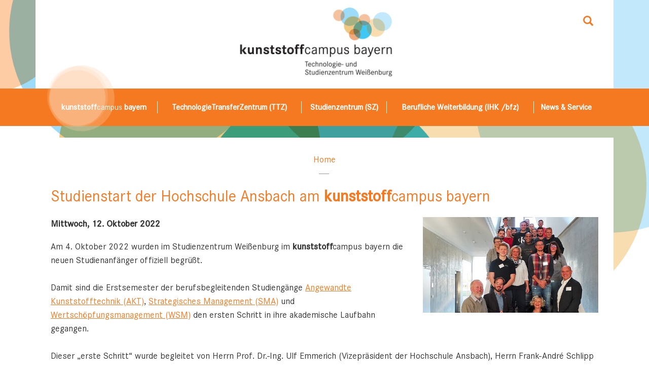

--- FILE ---
content_type: text/html; charset=UTF-8
request_url: https://www.kunststoffcampus-bayern.de/aktuelles/studienstart_der_hochschule_an-89/
body_size: 5293
content:
<!doctype html>
<html class="no-js" lang="de">
<head>
    <title>Kunststoffcampus-Bayern</title>

    <meta name="viewport" content="width=device-width, initial-scale=1.0">

    
		<meta charset="utf-8">
		<!--[if IE]><meta http-equiv="X-UA-Compatible" content="IE=edge"><![endif]-->
		<meta name="referrer" content="strict-origin-when-cross-origin">
		<meta name="robots" content="noodp,index,follow">
		<meta name="googlebot" content="index,follow">

    <link rel="canonical" href="https://www.kunststoffcampus-bayern.de/aktuelles/studienstart_der_hochschule_an-89/" />

    <link rel="stylesheet" href="/css/style.css?v7"/>

    <!--[if lt IE 9]>
    <link rel="stylesheet" href="/css/ie.css"/>
    <script src="/js/html5shiv.js"></script>
    <script src="/js/selectivizr-min.js"></script>
    <![endif]-->

    <!--[if lte IE 9]>
    <script src="/js/respond.min.js"></script>
    <script src="/js/media.match.min.js"></script>
    <![endif]-->

    <link rel="shortcut icon" href="/favicon.png" type="image/png"/>
    <link rel="apple-touch-icon" href="/favicon.png" type="image/png"/>

    <link rel="stylesheet" type="text/css" href="/css/fonts.css">

</head>
<body>
<div id="outer-wrap">
    <div id="inner-wrap">
        <div class="background"></div>
        <header id="header">
            <div id="top-menu" class="container">

                
                        <div id="logo" title="Kunstsstoffcampus-Bayern">
                          <a href="/"><img src="/layout/logo.png" /></a>
                        </div>
                <div id="quicknav">
                    <a id="open-nav-btn" href="#navigation" title="navigation"><i class="glyphicon glyphicon-menu-hamburger"></i></a>
                    <a href="/suche/"><i class="glyphicon glyphicon-search"></i></a>
                </div>
            </div>
            <nav class="navigation" role="navigation">
                <div class="container">
                    <a href="/"><img src="/layout/logo-white.png"/></a>
                    <ul>
                        
            <li>                    
                <a title="kunststoffcampus bayern"><span class="align-list">
                        <span><strong>kunststoff</strong><span class="regular">campus</span> bayern</span>
                        <span class="orange"></span>
                    </span>
                </a>
<ul>

            <li>                    
                <a title="kunststoffcampus bayern (kcb)" href="/test2/"><span class="align-list">
                        <span><strong>kunststoff</strong><span class="regular">campus</span> bayern (kcb)</span>
                        <span class="orange"></span>
                    </span>
                </a>
<ul>

            <li>                    
                <a title="Campus im Überblick" href="/struktur/"><span class="align-list">
                        <span>Campus im Überblick</span>
                        <span class="orange"></span>
                    </span>
                </a></li>
            <li>                    
                <a title="Technologie- und Studienzentrum (TSZ) Weißenburg" href="/tsz-weissenburg/"><span class="align-list">
                        <span>Technologie- und Studienzentrum (TSZ) Weißenburg</span>
                        <span class="orange"></span>
                    </span>
                </a></li>
            <li>                    
                <a title="TSZ Weißenburg GmbH" href="/tszgmbh/"><span class="align-list">
                        <span>TSZ Weißenburg GmbH</span>
                        <span class="orange"></span>
                    </span>
                </a></li>
            <li>                    
                <a title="Ansprechpartner" href="/verwaltung/telefonverzeichnis/"><span class="align-list">
                        <span>Ansprechpartner</span>
                        <span class="orange"></span>
                    </span>
                </a></li>
            <li>                    
                <a title="Förderverein" href="/foerderverein/"><span class="align-list">
                        <span>Förderverein</span>
                        <span class="orange"></span>
                    </span>
                </a></li>
            <li>                    
                <a title="Mitglieder des Fördervereins" href="/mitglieder-des-foerdervereins/"><span class="align-list">
                        <span>Mitglieder des Fördervereins</span>
                        <span class="orange"></span>
                    </span>
                </a></li>
            <li>                    
                <a title="Entstehung des Campus" href="/entstehung/"><span class="align-list">
                        <span>Entstehung des Campus</span>
                        <span class="orange"></span>
                    </span>
                </a></li>
            <li>                    
                <a title="Kunststoffregion# Altmühlfranken" href="/kunststoffregion/"><span class="align-list">
                        <span>Kunststoffregion</span>
                        <span class="orange"> Altmühlfranken</span>
                    </span>
                </a></li></ul>
</li></ul>

                        <div class="bubble"></div>
                        <div class="bubble"></div>
                        <div class="bubble"></div></li>
            <li>                    
                <a title="TechnologieTransferZentrum (TTZ)" href="/technologiezentrum/"><span class="align-list">
                        <span>TechnologieTransferZentrum (TTZ)</span>
                        <span class="orange"></span>
                    </span>
                </a>
<ul>

            <li>                    
                <a title="Schwerpunkte"><span class="align-list">
                        <span>Schwerpunkte</span>
                        <span class="orange"></span>
                    </span>
                </a>
<ul>

            <li>                    
                <a title="Überblick" href="/taetigkeitsfelder/"><span class="align-list">
                        <span>Überblick</span>
                        <span class="orange"></span>
                    </span>
                </a></li>
            <li>                    
                <a title="Nachhaltige Kunststofftechnik" href="/tz/Schwerpunkte/Nachhaltige-Kunstofftechnik/"><span class="align-list">
                        <span>Nachhaltige Kunststofftechnik</span>
                        <span class="orange"></span>
                    </span>
                </a></li>
            <li>                    
                <a title="Bewegungsdynamik und Konstruktion" href="/tz/Schwerpunkte/Bewegungsdynamik/"><span class="align-list">
                        <span>Bewegungsdynamik und Konstruktion</span>
                        <span class="orange"></span>
                    </span>
                </a></li>
            <li>                    
                <a title="Herstellung, Funktions-/Strukturintegration, V&amp;V" href="/tz/Schwerpunkte/Herstellungsverfahren/"><span class="align-list">
                        <span>Herstellung, Funktions-/Strukturintegration, V&amp;V</span>
                        <span class="orange"></span>
                    </span>
                </a></li>
            <li>                    
                <a title="Neuer Masterstudiengang am kunststoffcampus bayern" href="/spt-m/"><span class="align-list">
                        <span>Neuer Masterstudiengang am <strong>kunststoff</strong><span class="regular">campus</span> bayern</span>
                        <span class="orange"></span>
                    </span>
                </a></li></ul>
</li>
            <li>                    
                <a title="Projekte"><span class="align-list">
                        <span>Projekte</span>
                        <span class="orange"></span>
                    </span>
                </a>
<ul>

            <li>                    
                <a title="WärmeKunst" href="/waermekunst/"><span class="align-list">
                        <span>WärmeKunst</span>
                        <span class="orange"></span>
                    </span>
                </a></li>
            <li>                    
                <a title="&quot;Flüsterseile&quot;" href="/fluesterseil/"><span class="align-list">
                        <span>&quot;Flüsterseile&quot;</span>
                        <span class="orange"></span>
                    </span>
                </a></li>
            <li>                    
                <a title="MIKROLAST-EFFEKT" href="/mikrolast/"><span class="align-list">
                        <span>MIKROLAST-EFFEKT</span>
                        <span class="orange"></span>
                    </span>
                </a></li>
            <li>                    
                <a title="#DieWIRKT - Weiterbildungsinitiative" href="/diewirkt/"><span class="align-list">
                        <span></span>
                        <span class="orange">DieWIRKT - Weiterbildungsinitiative</span>
                    </span>
                </a></li>
            <li>                    
                <a title="LED-Lampe - Kunststoffmetallisierung" href="/direktmetallisierung/"><span class="align-list">
                        <span>LED-Lampe - Kunststoffmetallisierung</span>
                        <span class="orange"></span>
                    </span>
                </a></li>
            <li>                    
                <a title="Nachhaltige Wertschöpfungskette" href="/efre-nwk/"><span class="align-list">
                        <span>Nachhaltige Wertschöpfungskette</span>
                        <span class="orange"></span>
                    </span>
                </a></li>
            <li>                    
                <a title="Coextrudiertes, sauerstoffdichtes Rohr" href="/coex-rohr/"><span class="align-list">
                        <span>Coextrudiertes, sauerstoffdichtes Rohr</span>
                        <span class="orange"></span>
                    </span>
                </a></li></ul>
</li>
            <li>                    
                <a title="Dienstleistungen"><span class="align-list">
                        <span>Dienstleistungen</span>
                        <span class="orange"></span>
                    </span>
                </a>
<ul>

            <li>                    
                <a title="Beratung und Kooperation" href="/kooperation/"><span class="align-list">
                        <span>Beratung und Kooperation</span>
                        <span class="orange"></span>
                    </span>
                </a></li>
            <li>                    
                <a title="Analytik und Mikroskopie" href="/analytik/"><span class="align-list">
                        <span>Analytik und Mikroskopie</span>
                        <span class="orange"></span>
                    </span>
                </a></li>
            <li>                    
                <a title="Fertigungstechnik" href="/fertigungstechnik/"><span class="align-list">
                        <span>Fertigungstechnik</span>
                        <span class="orange"></span>
                    </span>
                </a></li>
            <li>                    
                <a title="Werkstoff- und Bauteilprüfung" href="/pruefung/"><span class="align-list">
                        <span>Werkstoff- und Bauteilprüfung</span>
                        <span class="orange"></span>
                    </span>
                </a></li>
            <li>                    
                <a title="Motion-Plattform" href="/motion-plattform/"><span class="align-list">
                        <span>Motion-Plattform</span>
                        <span class="orange"></span>
                    </span>
                </a></li></ul>
</li>
            <li>                    
                <a title="Professoren"><span class="align-list">
                        <span>Professoren</span>
                        <span class="orange"></span>
                    </span>
                </a>
<ul>

            <li>                    
                <a title="Prof. Dr. Dmitry Rychkov" href="https://www.hs-ansbach.de/personen/rychkov-dmitry" target="_blank"><span class="align-list">
                        <span>Prof. Dr. Dmitry Rychkov</span>
                        <span class="orange"></span>
                    </span>
                </a></li></ul>
</li></ul>
</li>
            <li>                    
                <a title="Studienzentrum (SZ)" href="/studienzentrum/"><span class="align-list">
                        <span>Studienzentrum (SZ)</span>
                        <span class="orange"></span>
                    </span>
                </a>
<ul>

            <li>                    
                <a title="Studien- und Weiterbildungszentrum"><span class="align-list">
                        <span>Studien- und Weiterbildungszentrum</span>
                        <span class="orange"></span>
                    </span>
                </a>
<ul>

            <li>                    
                <a title="Bildungswege im Überblick" href="/Bildungswege/"><span class="align-list">
                        <span>Bildungswege im Überblick</span>
                        <span class="orange"></span>
                    </span>
                </a></li></ul>
</li>
            <li>                    
                <a title="Hochschulstudium"><span class="align-list">
                        <span>Hochschulstudium</span>
                        <span class="orange"></span>
                    </span>
                </a>
<ul>

            <li>                    
                <a title="Berufsbegleitend studieren" href="/studienzentrum/berufsbegleitend-studieren/"><span class="align-list">
                        <span>Berufsbegleitend studieren</span>
                        <span class="orange"></span>
                    </span>
                </a></li>
            <li>                    
                <a title="Angewandte Kunststofftechnik (B. Eng.)" href="/studienzentrum/akt/"><span class="align-list">
                        <span>Angewandte Kunststofftechnik (B. Eng.)</span>
                        <span class="orange"></span>
                    </span>
                </a></li>
            <li>                    
                <a title="Strategisches Management (B. A.)" href="/studienzentrum/sma/"><span class="align-list">
                        <span>Strategisches Management (B. A.)</span>
                        <span class="orange"></span>
                    </span>
                </a></li>
            <li>                    
                <a title="Modulstudium" href="/studienzentrum/modulstudium/"><span class="align-list">
                        <span>Modulstudium</span>
                        <span class="orange"></span>
                    </span>
                </a></li>
            <li>                    
                <a title="Wissenschaftliche Weiterbildung" href="/studienzentrum/wissenschaftliche-weiterbildung/"><span class="align-list">
                        <span>Wissenschaftliche Weiterbildung</span>
                        <span class="orange"></span>
                    </span>
                </a></li></ul>
</li></ul>
</li>
            <li>                    
                <a title="Berufliche Weiterbildung (IHK /bfz)"><span class="align-list">
                        <span>Berufliche Weiterbildung (IHK /bfz)</span>
                        <span class="orange"></span>
                    </span>
                </a>
<ul>

            <li>                    
                <a title="IHK-Mittelfranken"><span class="align-list">
                        <span>IHK-Mittelfranken</span>
                        <span class="orange"></span>
                    </span>
                </a>
<ul>

            <li>                    
                <a title="Berufsbegleitend qualifizieren" href="/kompetenzzentrum/berufsbegleitend-qualifizieren/"><span class="align-list">
                        <span>Berufsbegleitend qualifizieren</span>
                        <span class="orange"></span>
                    </span>
                </a></li>
            <li>                    
                <a title="Industriemeister/in Kunststoff/Kautschuk" href="/kompetenzzentrum/industriemeister-kunststoff/"><span class="align-list">
                        <span>Industriemeister/in Kunststoff/Kautschuk</span>
                        <span class="orange"></span>
                    </span>
                </a></li>
            <li>                    
                <a title="Technische/r Betriebswirt/in" href="/kompetenzzentrum/technischer-betriebswirt/"><span class="align-list">
                        <span>Technische/r Betriebswirt/in</span>
                        <span class="orange"></span>
                    </span>
                </a></li>
            <li>                    
                <a title="Ausbildung der Ausbilder" href="/kompetenzzentrum/ausbildung-der-ausbilder/"><span class="align-list">
                        <span>Ausbildung der Ausbilder</span>
                        <span class="orange"></span>
                    </span>
                </a></li></ul>
</li>
            <li>                    
                <a title="bfz Mittelfranken"><span class="align-list">
                        <span>bfz Mittelfranken</span>
                        <span class="orange"></span>
                    </span>
                </a>
<ul>

            <li>                    
                <a title="Techniker/in Kunststofftechnik" href="/bfz-Kunststofftechnik-Faserverbundtechnologie/"><span class="align-list">
                        <span>Techniker/in Kunststofftechnik</span>
                        <span class="orange"></span>
                    </span>
                </a></li></ul>
</li></ul>
</li>
            <li class="active">                    
                <a title="News &amp; Service"><span class="align-list">
                        <span>News &amp; Service</span>
                        <span class="orange"></span>
                    </span>
                </a>
<ul>

            <li class="active">                    
                <a title="News"><span class="align-list">
                        <span>News</span>
                        <span class="orange"></span>
                    </span>
                </a>
<ul>

            <li class="active">                    
                <a title="Aktuelles" href="/news/"><span class="align-list">
                        <span>Aktuelles</span>
                        <span class="orange"></span>
                    </span>
                </a></li></ul>
</li>
            <li>                    
                <a title="Downloads"><span class="align-list">
                        <span>Downloads</span>
                        <span class="orange"></span>
                    </span>
                </a>
<ul>

            <li>                    
                <a title="Flyer" href="/downloads/flyer/"><span class="align-list">
                        <span>Flyer</span>
                        <span class="orange"></span>
                    </span>
                </a></li>
            <li>                    
                <a title="Pressemitteilungen" href="/presse/"><span class="align-list">
                        <span>Pressemitteilungen</span>
                        <span class="orange"></span>
                    </span>
                </a></li>
            <li>                    
                <a title="Anfahrtsskizze" href="http://www.kunststoffcampus-bayern.de/pdf/downloads/anfahrtsskizze-kunststoffcampus-bayern.pdf" target="_blank"><span class="align-list">
                        <span>Anfahrtsskizze</span>
                        <span class="orange"></span>
                    </span>
                </a></li></ul>
</li></ul>
</li>                    </ul>
                </div>
            </nav>
        </header>

        <div id="spacer"></div>
        <div class="darkness"></div>

        <div id="content">

            <div id="main" class="container"><ul id="breadcrumb"><li><a href="/">Home</a></li></ul><div class="box"><h1>Studienstart der Hochschule Ansbach am <strong>kunststoff</strong><span class="regular">campus</span> bayern</h1><a href="/data/thumbs/img/12664671_studienstart-wug-ws-2022-2023.jpg" class="fancybox" data-fancybox-group="group" target="_blank"><img  src="/data/thumbs/img/12664669_studienstart-wug-ws-2022-2023.jpg" class="floatImg" loading="lazy" alt=""></a><p class="intro">Mittwoch, 12. Oktober 2022</p><p>Am 4. Oktober 2022 wurden im Studienzentrum Weißenburg im <strong>kunststoff</strong><span class="regular">campus</span> bayern die neuen Studienanfänger offiziell begrüßt.<br /><br />Damit sind die Erstsemester der berufsbegleitenden Studiengänge <a class="link" href="https://www.hs-ansbach.de/bachelor/angewandte-kunststofftechnik/">Angewandte Kunststofftechnik (AKT)</a>, <a class="link" href="https://www.hs-ansbach.de/bachelor/strategisches-management/">Strategisches Management (SMA)</a> und <a class="link" href="https://www.hs-ansbach.de/bachelor/wertschoepfungsmanagement/">Wertschöpfungsmanagement (WSM)</a> den ersten Schritt in ihre akademische Laufbahn gegangen.<br /><br />Dieser „erste Schritt“ wurde begleitet von Herrn Prof. Dr.-Ing. Ulf Emmerich (Vizepräsident der Hochschule Ansbach), Herrn Frank-André Schlipp (Geschäftsführer der School of Business and Technology) den Studiengangleitern Herrn Prof. Dr.-Ing. Thomas Müller-Lenhardt (AKT), Herrn<br />Prof. Dr.-Ing. Stefan Slama (SMA) und Herrn Erwin Stallwitz (WSM) sowie den Studiengangassistentinnen.<br /><br />Die Entscheidung neben dem Beruf zu studieren ist sicher eine Herausforderung. Dass es machbar ist, bestätigen aber die vielen erfolgreichen Absolventen der vergangenen Jahre. Mit einem guten Zeitmanagement muss man weder Beruf noch Privatleben vernachlässigen.<br /><br />Es wurde betont, dass diese Studiengänge an keiner „Massenuni“ starten. Bei uns geht der Einzelne nicht verloren. Der Kontakt zwischen den Studierenden, Professoren und Dozierenden ist eng. So können die Studierenden den Unterricht aktiv mitgestalten und das Gelernte direkt in die<br />Praxis umsetzen, da die Konzeption der Studiengänge am realen Bedarf der Unternehmen ausgerichtet ist. Unter diesen Bedingungen können die Studierenden zuversichtlich sein, das Studium erfolgreich abzuschließen, auch wenn Ihnen nichts geschenkt wird.<br /><br />Das Studienzentrum Weißenburg bietet einerseits ein wichtiges Fundament für die wohnortnahe akademische Weiterbildung. Andererseits hat das Einzugsgebiet des Studienzentrums inzwischen einen Radius von 200 km und mehr. Manche Studierende kommen auch aus weit entfernten Bundesländern und sogar aus Österreich.</p>
<p>Es hat sich offensichtlich herumgesprochen, dass man hier gut studieren kann. Denn die meisten Studierenden kommen aufgrund von persönlicher Weiterempfehlung.<br /><br />Unter den Erstsemestern waren auch Modulstudierende der Studiengänge AKT und SMA. Es ist in beiden Studiengängen möglich, im sog. Modulstudium nur einzelne Fächer der Studiengänge zu belegen. Nach und nach kann im Laufe der Zeit dann das komplette Studium schrittweise absolviert werden. Man kann sich später aber immer noch in das komplette Studium einschreiben.<br /><br />Bei einem anschließenden Get-together am Buffet konnten die neuen Studierenden erste Kontakte zu Ihren Kommilitonen und Dozierenden knüpfen und die Grundlagen für ein vertrauensvolles Netzwerk und zielgerichtetes Studium legen.</p>
<p>Sollten auch Sie beim nächsten Studienstart dabei sein wollen: <br /><br />Die Anmeldung zum Modulstudium ist zum Sommer- und Wintersemester möglich. Die Anmeldung zum kompletten Studiengang beginnt ab 2. Mai 2023.<br /><br />Zulassungsberechtigt sind beruflich Qualifizierte mit betrieblicher Ausbildung und dreijähriger Berufserfahrung, idealerweise mit einer Weiterbildung zum Fachwirt, Betriebswirt, Meister oder Techniker. Im Studiengang AKT kann man aber auch direkt nach dem (Fach-)Abitur einsteigen.<br /><br />Erste Informationen zu den Studiengängen AKT, SMA und WSM finden Sie auch unter: <a class="link" href="https://www.hs-ansbach.de/bachelor/angewandte-kunststofftechnik/">www.hs-ansbach.de/akt</a>, <a class="link" href="https://www.hs-ansbach.de/bachelor/strategisches-management/">www.hs-ansbach.de/sma</a> und <a class="link" href="https://www.hs-ansbach.de/bachelor/wertschoepfungsmanagement/">www.hs-ansbach.de/wsm</a><br /><br />Unser Team berät Sie jederzeit sehr gerne auch persönlich.</p></div>
</div>        </div>

        <img id="ajax-loader" src="/spacer.gif" width="30" height="30" alt="Loading..."/>


        <footer id="footer">

            <div class="contact-wrap colorfy">
                <div class="container">
                    <strong>kunststoff</strong>campus bayern<br>

                    <div class="contact-info">
                        <div class="contact-item">
                            <a href="tel:+4991418746690"><img src="/layout/icons/mobile.png">09141 874669-0</a>
                        </div>
                        <div class="contact-item">
                            <a href="/verwaltung/telefonverzeichnis/"><img src="/layout/icons/list.png">Telefonverzeichnis</a>
                        </div>

                        <div class="contact-item">
                            <a href="/kontakt/"><img src="/layout/icons/mail.png">info@kunststoffcampus-bayern.de</a>
                        </div>
                    </div>

                    <div id="contact">
                        Richard-Stücklen-Straße 3<br>
                        91781 Weißenburg i. Bay.<br>
                        Fax: 09141 874669-169<br>
                    </div>
                    <hr>

                    <div class="wrapper">

                        <div class="static-map">
                            <b>Anfahrt</b>
                            <div class="box"><a href="/karte/"><img src="https://maps.googleapis.com/maps/api/staticmap?center=49.023%2C10.958&markers=49.023%2C10.958&zoom=13&size=354x187&style=feature%3Apoi%7Cvisibility%3Aoff&key=AIzaSyAEDK84a1TAoKN1mrhvqRMvhoI7HB60IR0" alt="" /></a></div>
                        </div>

                        <div class="bottom-menu">
                            
<ul>

            <li>
                <a title="Kontaktformular" href="/kontakt/">Kontaktformular</a>
                
            </li></ul>
                        </div>
                    </div>
                </div>
            </div>

            <div id="partner" class="no-print">
                <div class="container">
                    <span>Partner</span>
                    <a style="width: 9.99em; height: 3.52em;" href="https://www.altmuehlfranken.de/" target="_blank" rel="sponsored noopener" title="Altmühlfranken"><img src="/data/thumbs/img/18052819_altmuehlfranken.svg" width="156" height="55" alt="Logo Altmühlfranken" loading="lazy"></a><a style="width: 9.03em; height: 3.89em;" href="https://www.hs-ansbach.de/" target="_blank" rel="sponsored noopener" title="Hochschule Ansbach"><img src="/data/thumbs/img/18052821_hochschule-ansbach.svg" width="730" height="315" alt="Logo Hochschule Ansbach" loading="lazy"></a><a style="width: 12.77em; height: 2.75em;" href="https://www.weissenburg.de/" target="_blank" rel="sponsored noopener" title="Stadt Weißenburg"><img src="/data/thumbs/img/18052823_weissenburg.svg" width="598" height="129" alt="Logo Stadt Weißenburg" loading="lazy"></a><a style="width: 7.18em; height: 4.90em;" href="https://www.landkreis-wug.de/" target="_blank" rel="sponsored noopener" title="Landkreis Weißenburg-Gunzenhausen"><img src="/data/thumbs/img/18052825_logo-landkreis-weissenburg-gunzenhausen.svg" width="170" height="116" alt="Logo Landkreis Weißenburg-Gunzenhausen" loading="lazy"></a>                </div>
            </div>

            <div class="colorfy">
                <div class="container" id="bottom-bar">
                    <a class="copyright" href="/impressum/">© <b>kunststoff</b>campus bayern</a>
                    <div class="imprint">
                        <a href="/impressum/">Impressum</a> |
                        <a href="/datenschutz/">Datenschutz</a>
                    </div>
                </div>
            </div>
        </footer>

    </div>
</div>

<script src="/js/scripts.min.js"></script>
<script src="/js/basics.js?v3.1"></script>
<script>
    content_id = "0";
</script>
    <script type="text/javascript">
        var MTIProjectId = 'f159023b-bb35-4131-a01c-cef37893bf72';
        (function () {
            var mtiTracking = document.createElement('script');
            mtiTracking.type = 'text/javascript';
            mtiTracking.async = 'true';
            mtiTracking.src = '/js/mtiFontTrackingCode.js';
            (document.getElementsByTagName('head')[0] || document.getElementsByTagName('body')[0]).appendChild(mtiTracking);
        })();
    </script>


</body>
</html>


--- FILE ---
content_type: text/css
request_url: https://www.kunststoffcampus-bayern.de/css/style.css?v7
body_size: 37634
content:
/*! fancyBox v2.1.4 fancyapps.com | fancyapps.com/fancybox/#license */
.fancybox-wrap,
.fancybox-skin,
.fancybox-outer,
.fancybox-inner,
.fancybox-image,
.fancybox-wrap iframe,
.fancybox-wrap object,
.fancybox-nav,
.fancybox-nav span,
.fancybox-tmp
{
	padding: 0;
	margin: 0;
	border: 0;
	outline: none;
	vertical-align: top;
}

.fancybox-wrap {
	position: absolute;
	top: 0;
	left: 0;
	z-index: 8020;
}

.fancybox-skin {
	position: relative;
	background: #fff;
	color: #444;
	text-shadow: none;
	-webkit-border-radius: 1px;
	   -moz-border-radius: 1px;
	        border-radius: 1px;
}

.fancybox-opened {
	z-index: 8030;
}

.fancybox-opened .fancybox-skin {
	-webkit-box-shadow: 0 10px 25px rgba(0, 0, 0, 0.5);
	   -moz-box-shadow: 0 10px 25px rgba(0, 0, 0, 0.5);
	        box-shadow: 0 10px 25px rgba(0, 0, 0, 0.5);
}

.fancybox-outer, .fancybox-inner {
	position: relative;
}

.fancybox-inner {
	overflow: hidden;
}

.fancybox-type-iframe .fancybox-inner {
	-webkit-overflow-scrolling: touch;
}

.fancybox-error {
	color: #444;
	font: 14px/20px "Helvetica Neue",Helvetica,Arial,sans-serif;
	margin: 0;
	padding: 15px;
	white-space: nowrap;
}

.fancybox-image, .fancybox-iframe {
	display: block;
	width: 100%;
	height: 100%;
}

.fancybox-image {
	max-width: 100%;
	max-height: 100%;
}

#fancybox-loading, .fancybox-close, .fancybox-prev span, .fancybox-next span {
	background-image: url('/js/fancybox/fancybox_sprite.png');
}

#fancybox-loading {
	position: fixed;
	top: 50%;
	left: 50%;
	margin-top: -22px;
	margin-left: -22px;
	background-position: 0 -108px;
	opacity: 0.8;
	cursor: pointer;
	z-index: 8060;
}

#fancybox-loading div {
	width: 44px;
	height: 44px;
	background: url('/js/fancybox/fancybox_loading.gif') center center no-repeat;
}

.fancybox-close {
	position: absolute;
	top: -18px;
	right: -18px;
	width: 36px;
	height: 36px;
	cursor: pointer;
	z-index: 8040;
}

.fancybox-nav {
	position: absolute;
	top: 0;
	width: 40%;
	height: 100%;
	cursor: pointer;
	text-decoration: none;
	background: transparent url('/js/fancybox/blank.gif'); /* helps IE */
	-webkit-tap-highlight-color: rgba(0,0,0,0);
	z-index: 8040;
}

.fancybox-prev {
	left: 0;
}

.fancybox-next {
	right: 0;
}

.fancybox-nav span {
	position: absolute;
	top: 50%;
	width: 36px;
	height: 34px;
	margin-top: -18px;
	cursor: pointer;
	z-index: 8040;
	visibility: hidden;
}

.fancybox-prev span {
	left: 10px;
	background-position: 0 -36px;
}

.fancybox-next span {
	right: 10px;
	background-position: 0 -72px;
}

.fancybox-nav:hover span {
	visibility: visible;
}

.fancybox-tmp {
	position: absolute;
	top: -99999px;
	left: -99999px;
	visibility: hidden;
	max-width: 99999px;
	max-height: 99999px;
	overflow: visible !important;
}

/* Overlay helper */

.fancybox-lock {
	overflow: hidden;
}

.fancybox-overlay {
	position: absolute;
	top: 0;
	left: 0;
	overflow: hidden;
	display: none;
	z-index: 8010;
	background: url('/js/fancybox/fancybox_overlay.png');
}

.fancybox-overlay-fixed {
	position: fixed;
	bottom: 0;
	right: 0;
}

.fancybox-lock .fancybox-overlay {
	overflow: auto;
	overflow-y: scroll;
}

/* Title helper */

.fancybox-title {
	visibility: hidden;
	font: normal 13px/20px "Helvetica Neue",Helvetica,Arial,sans-serif;
	position: relative;
	text-shadow: none;
	z-index: 8050;
}

.fancybox-opened .fancybox-title {
	visibility: visible;
}

.fancybox-title-float-wrap {
	position: absolute;
	bottom: 0;
	right: 50%;
	margin-bottom: -35px;
	z-index: 8050;
	text-align: center;
}

.fancybox-title-float-wrap .child {
	display: inline-block;
	margin-right: -100%;
	padding: 2px 20px;
	background: transparent; /* Fallback for web browsers that doesn't support RGBa */
	background: rgba(0, 0, 0, 0.8);
	-webkit-border-radius: 0px;
	   -moz-border-radius: 0px;
	        border-radius: 0px;
	text-shadow: 0 1px 2px #222;
	color: #FFF;
	font-weight: bold;
	line-height: 24px;
	white-space: nowrap;
}

.fancybox-title-outside-wrap {
	position: relative;
	margin-top: 10px;
	color: #fff;
}

.fancybox-title-inside-wrap {
	padding-top: 10px;
}

.fancybox-title-over-wrap {
	position: absolute;
	bottom: 0;
	left: 0;
	color: #fff;
	padding: 10px;
	background: #000;
	background: rgba(0, 0, 0, .8);
}#fancybox-buttons {
	position: fixed;
	left: 0;
	width: 100%;
	z-index: 8050;
}

#fancybox-buttons.top {
	top: 10px;
}

#fancybox-buttons.bottom {
	bottom: 10px;
}

#fancybox-buttons ul {
	display: block;
	width: 166px;
	height: 30px;
	margin: 0 auto;
	padding: 0;
	list-style: none;
	border: 1px solid #111;
	border-radius: 3px;
	-webkit-box-shadow: inset 0 0 0 1px rgba(255,255,255,.05);
	   -moz-box-shadow: inset 0 0 0 1px rgba(255,255,255,.05);
	        box-shadow: inset 0 0 0 1px rgba(255,255,255,.05);
	background: rgb(50,50,50);
	background: -moz-linear-gradient(top, rgb(68,68,68) 0%, rgb(52,52,52) 50%, rgb(41,41,41) 50%, rgb(51,51,51) 100%);
	background: -webkit-gradient(linear, left top, left bottom, color-stop(0%,rgb(68,68,68)), color-stop(50%,rgb(52,52,52)), color-stop(50%,rgb(41,41,41)), color-stop(100%,rgb(51,51,51)));
	background: -webkit-linear-gradient(top, rgb(68,68,68) 0%,rgb(52,52,52) 50%,rgb(41,41,41) 50%,rgb(51,51,51) 100%);
	background: -o-linear-gradient(top, rgb(68,68,68) 0%,rgb(52,52,52) 50%,rgb(41,41,41) 50%,rgb(51,51,51) 100%);
	background: -ms-linear-gradient(top, rgb(68,68,68) 0%,rgb(52,52,52) 50%,rgb(41,41,41) 50%,rgb(51,51,51) 100%);
	background: linear-gradient(top, rgb(68,68,68) 0%,rgb(52,52,52) 50%,rgb(41,41,41) 50%,rgb(51,51,51) 100%);
	filter: progid:DXImageTransform.Microsoft.gradient( startColorstr='#444444', endColorstr='#222222',GradientType=0 );
}

#fancybox-buttons ul li {
	float: left;
	margin: 0;
	padding: 0;
}

#fancybox-buttons a {
	display: block;
	width: 30px;
	height: 30px;
	text-indent: -9999px;
	background-image: url('/js/fancybox/helpers/fancybox_buttons.png');
	background-repeat: no-repeat;
	outline: none;
	opacity: 0.8;
}

#fancybox-buttons a:hover {
	opacity: 1;
}

#fancybox-buttons a.btnPrev {
	background-position: 5px 0;
}

#fancybox-buttons a.btnNext {
	background-position: -33px 0;
	border-right: 1px solid #3e3e3e;
}

#fancybox-buttons a.btnPlay {
	background-position: 0 -30px;
}

#fancybox-buttons a.btnPlayOn {
	background-position: -30px -30px;
}

#fancybox-buttons a.btnToggle {
	background-position: 3px -60px;
	border-left: 1px solid #111;
	border-right: 1px solid #3e3e3e;
	width: 35px
}

#fancybox-buttons a.btnToggleOn {
	background-position: -27px -60px;
}

#fancybox-buttons a.btnClose {
	border-left: 1px solid #111;
	width: 35px;
	background-position: -56px 0px;
}

#fancybox-buttons a.btnDisabled {
	opacity : 0.4;
	cursor: default;
}#fancybox-thumbs {
	position: fixed;
	left: 0;
	width: 100%;
	overflow: hidden;
	z-index: 8050;
}

#fancybox-thumbs.bottom {
	bottom: 2px;
}

#fancybox-thumbs.top {
	top: 2px;
}

#fancybox-thumbs ul {
	position: relative;
	list-style: none;
	margin: 0;
	padding: 0;
}

#fancybox-thumbs ul li {
	float: left;
	padding: 1px;
	opacity: 0.5;
}

#fancybox-thumbs ul li.active {
	opacity: 0.75;
	padding: 0;
	border: 1px solid #fff;
}

#fancybox-thumbs ul li:hover {
	opacity: 1;
}

#fancybox-thumbs ul li a {
	display: block;
	position: relative;
	overflow: hidden;
	border: 1px solid #222;
	background: #111;
	outline: none;
}

#fancybox-thumbs ul li img {
	display: block;
	position: relative;
	border: 0;
	padding: 0;
    max-width: none;
}/*!
Chosen, a Select Box Enhancer for jQuery and Prototype
by Patrick Filler for Harvest, http://getharvest.com

Version 1.4.2
Full source at https://github.com/harvesthq/chosen
Copyright (c) 2011-2015 Harvest http://getharvest.com

MIT License, https://github.com/harvesthq/chosen/blob/master/LICENSE.md
This file is generated by `grunt build`, do not edit it by hand.
*/

/* @group Base */
.chosen-container {
    position: relative;
    display: inline-block;
    vertical-align: middle;
    font-size: 13px;
    zoom: 1;
    *display: inline;
    -webkit-user-select: none;
    -moz-user-select: none;
    user-select: none;
    width: 100% !important;
}

.chosen-container * {
    -webkit-box-sizing: border-box;
    -moz-box-sizing: border-box;
    box-sizing: border-box;
}

.chosen-container .chosen-drop {
    position: absolute;
    top: 100%;
    left: -9999px;
    z-index: 1010;
    width: 100%;
    border: 1px solid #aaa;
    border-top: 0;
    background: #fff;
    box-shadow: 0 4px 5px rgba(0, 0, 0, 0.15);
}

.chosen-container.chosen-with-drop .chosen-drop {
    left: 0;
}

.chosen-container a {
    cursor: pointer;
}

.chosen-container .search-choice .group-name, .chosen-container .chosen-single .group-name {
    margin-right: 4px;
    overflow: hidden;
    white-space: nowrap;
    text-overflow: ellipsis;
    font-weight: normal;
    color: #999999;
}

.chosen-container .search-choice .group-name:after, .chosen-container .chosen-single .group-name:after {
    content: ":";
    padding-left: 2px;
    vertical-align: top;
}

/* @end */
/* @group Single Chosen */
.chosen-container-single .chosen-single {
    position: relative;
    display: block;
    overflow: hidden;
    padding: 0 0 0 8px;
    height: 25px;
    border: 1px solid #aaa;
    border-radius: 5px;
    background-color: #fff;
    background: -webkit-gradient(linear, 50% 0%, 50% 100%, color-stop(20%, #ffffff), color-stop(50%, #f6f6f6), color-stop(52%, #eeeeee), color-stop(100%, #f4f4f4));
    background: -webkit-linear-gradient(top, #ffffff 20%, #f6f6f6 50%, #eeeeee 52%, #f4f4f4 100%);
    background: -moz-linear-gradient(top, #ffffff 20%, #f6f6f6 50%, #eeeeee 52%, #f4f4f4 100%);
    background: -o-linear-gradient(top, #ffffff 20%, #f6f6f6 50%, #eeeeee 52%, #f4f4f4 100%);
    background: linear-gradient(top, #ffffff 20%, #f6f6f6 50%, #eeeeee 52%, #f4f4f4 100%);
    background-clip: padding-box;
    box-shadow: 0 0 3px white inset, 0 1px 1px rgba(0, 0, 0, 0.1);
    color: #444;
    text-decoration: none;
    white-space: nowrap;
    line-height: 24px;
}

.chosen-container-single .chosen-default {
    color: #999;
}

.chosen-container-single .chosen-single span {
    display: block;
    overflow: hidden;
    margin-right: 26px;
    text-overflow: ellipsis;
    white-space: nowrap;
}

.chosen-container-single .chosen-single-with-deselect span {
    margin-right: 38px;
}

.chosen-container-single .chosen-single abbr {
    position: absolute;
    top: 6px;
    right: 26px;
    display: block;
    width: 12px;
    height: 12px;
    background: url('/js/chosen/chosen-sprite.png') -42px 1px no-repeat;
    font-size: 1px;
}

.chosen-container-single .chosen-single abbr:hover {
    background-position: -42px -10px;
}

.chosen-container-single.chosen-disabled .chosen-single abbr:hover {
    background-position: -42px -10px;
}

.chosen-container-single .chosen-single div {
    position: absolute;
    top: 0;
    right: 0;
    display: block;
    width: 18px;
    height: 100%;
}

.chosen-container-single .chosen-single div b {
    display: block;
    width: 100%;
    height: 100%;
    background: url('/js/chosen/chosen-sprite.png') no-repeat 0 2px;
}

.chosen-container-single .chosen-search {
    position: relative;
    z-index: 1010;
    margin: 0;
    padding: 3px 4px;
    white-space: nowrap;
}

.chosen-container-single .chosen-search input[type="text"] {
    margin: 1px 0;
    padding: 4px 20px 4px 5px;
    width: 100%;
    height: auto;
    outline: 0;
    border: 1px solid #aaa;
    background: white url('/js/chosen/chosen-sprite.png') no-repeat 100% -20px;
    font-size: 1em;
    font-family: sans-serif;
    line-height: normal;
    border-radius: 0;
}

.chosen-container-single .chosen-drop {
    margin-top: -1px;
    border-radius: 0 0 4px 4px;
    background-clip: padding-box;
}

.chosen-container-single.chosen-container-single-nosearch .chosen-search {
    position: absolute;
    left: -9999px;
}

/* @end */
/* @group Results */
.chosen-container .chosen-results {
    color: #444;
    position: relative;
    overflow-x: hidden;
    overflow-y: auto;
    margin: 0 4px 4px 0;
    padding: 0 0 0 4px;
    max-height: 240px;
}

.chosen-container .chosen-results li {
    display: none;
    margin: 0 !important;
    padding: 5px 6px;
    list-style: none;
    line-height: 15px;
    word-wrap: break-word;
    -webkit-touch-callout: none;
}

.chosen-container .chosen-results li.active-result {
    display: list-item;
    cursor: pointer;
}

.chosen-container .chosen-results li.disabled-result {
    display: list-item;
    color: #ccc;
    cursor: default;
}

.chosen-container .chosen-results li.highlighted {
    background-color: #928f8e;
    color: #fff;
}

.chosen-container .chosen-results li.no-results {
    color: #777;
    display: list-item;
    background: #fff;
}

.chosen-container .chosen-results li.group-result {
    display: list-item;
    font-weight: bold;
    cursor: default;
}

.chosen-container .chosen-results li.group-option {
    padding-left: 15px;
}

.chosen-container .chosen-results li em {
    font-style: normal;
    text-decoration: underline;
}

/* @end */
/* @group Multi Chosen */
.chosen-container-multi .chosen-choices {
    position: relative;
    overflow: hidden;
    margin: 0;
    padding: 3px 5px;
    width: 100%;
    height: auto !important;
    cursor: text;
}

.chosen-container-multi .chosen-choices li {
    float: left;
    list-style: none;
}

.chosen-container-multi .chosen-choices li.search-field {
    margin: 0;
    padding: 0;
    white-space: nowrap;
}

.chosen-container-multi .chosen-choices li.search-field input[type="text"] {
    margin: 2px 0 0;
    padding: 0 7px;
    height: 25px;
    outline: 0;
    border: 0 !important;
    background: transparent !important;
    box-shadow: none;
    color: #999;
    font-size: 100%;
    font-family: sans-serif;
    line-height: normal;
    border-radius: 0;
}

.chosen-container-multi .chosen-choices li.search-choice {
    position: relative;
    margin: 2px 5px 2px 0;
    padding: 4px 20px 4px 5px;
    border: 1px solid #928f8e;
    max-width: 100%;
    border-radius: 3px;
    background-color: #928f8e;
    color: #fff;
    line-height: 13px;
    cursor: default;
}

.chosen-container-multi .chosen-choices li.search-choice span {
    word-wrap: break-word;
    font-size: 13px;
}

.chosen-container-multi .chosen-choices li.search-choice .search-choice-close {
    position: absolute;
    top: 5px;
    right: 3px;
    display: block;
    width: 12px;
    height: 12px;
    background: url('/js/chosen/chosen-sprite.png') -42px 1px no-repeat;
    font-size: 1px;
}

.chosen-container-multi .chosen-choices li.search-choice .search-choice-close:hover {
    background-position: -42px -10px;
}

.chosen-container-multi .chosen-choices li.search-choice-disabled {
    padding-right: 5px;
    border: 1px solid #ccc;
    background-color: #e4e4e4;
    background-image: -webkit-gradient(linear, 50% 0%, 50% 100%, color-stop(20%, #f4f4f4), color-stop(50%, #f0f0f0), color-stop(52%, #e8e8e8), color-stop(100%, #eeeeee));
    background-image: -webkit-linear-gradient(top, #f4f4f4 20%, #f0f0f0 50%, #e8e8e8 52%, #eeeeee 100%);
    background-image: -moz-linear-gradient(top, #f4f4f4 20%, #f0f0f0 50%, #e8e8e8 52%, #eeeeee 100%);
    background-image: -o-linear-gradient(top, #f4f4f4 20%, #f0f0f0 50%, #e8e8e8 52%, #eeeeee 100%);
    background-image: linear-gradient(top, #f4f4f4 20%, #f0f0f0 50%, #e8e8e8 52%, #eeeeee 100%);
    color: #666;
}

.chosen-container-multi .chosen-choices li.search-choice-focus {
    background: #d4d4d4;
}

.chosen-container-multi .chosen-choices li.search-choice-focus .search-choice-close {
    background-position: -42px -10px;
}

.chosen-container-multi .chosen-results {
    margin: 0;
    padding: 0;
}

.chosen-container-multi .chosen-drop .result-selected {
    display: list-item;
    color: #ccc;
    cursor: default;
}

/* @end */
/* @group Active  */
.chosen-container-active .chosen-single {
    border: 1px solid #5897fb;
    box-shadow: 0 0 5px rgba(0, 0, 0, 0.3);
}

.chosen-container-active.chosen-with-drop .chosen-single {
    border: 1px solid #aaa;
    -moz-border-radius-bottomright: 0;
    border-bottom-right-radius: 0;
    -moz-border-radius-bottomleft: 0;
    border-bottom-left-radius: 0;
    background-image: -webkit-gradient(linear, 50% 0%, 50% 100%, color-stop(20%, #eeeeee), color-stop(80%, #ffffff));
    background-image: -webkit-linear-gradient(#eeeeee 20%, #ffffff 80%);
    background-image: -moz-linear-gradient(#eeeeee 20%, #ffffff 80%);
    background-image: -o-linear-gradient(#eeeeee 20%, #ffffff 80%);
    background-image: linear-gradient(#eeeeee 20%, #ffffff 80%);
    box-shadow: 0 1px 0 #fff inset;
}

.chosen-container-active.chosen-with-drop .chosen-single div {
    border-left: none;
    background: transparent;
}

.chosen-container-active.chosen-with-drop .chosen-single div b {
    background-position: -18px 2px;
}

.chosen-container-active .chosen-choices {
    border: 1px solid #5897fb;
    box-shadow: 0 0 5px rgba(0, 0, 0, 0.3);
}

.chosen-container-active .chosen-choices li.search-field input[type="text"] {
    color: #222 !important;
}

/* @end */
/* @group Disabled Support */
.chosen-disabled {
    opacity: 0.5 !important;
    cursor: default;
}

.chosen-disabled .chosen-single {
    cursor: default;
}

.chosen-disabled .chosen-choices .search-choice .search-choice-close {
    cursor: default;
}

/* @end */
/* @group Right to Left */
.chosen-rtl {
    text-align: right;
}

.chosen-rtl .chosen-single {
    overflow: visible;
    padding: 0 8px 0 0;
}

.chosen-rtl .chosen-single span {
    margin-right: 0;
    margin-left: 26px;
    direction: rtl;
}

.chosen-rtl .chosen-single-with-deselect span {
    margin-left: 38px;
}

.chosen-rtl .chosen-single div {
    right: auto;
    left: 3px;
}

.chosen-rtl .chosen-single abbr {
    right: auto;
    left: 26px;
}

.chosen-rtl .chosen-choices li {
    float: right;
}

.chosen-rtl .chosen-choices li.search-field input[type="text"] {
    direction: rtl;
}

.chosen-rtl .chosen-choices li.search-choice {
    margin: 3px 5px 3px 0;
    padding: 3px 5px 3px 19px;
}

.chosen-rtl .chosen-choices li.search-choice .search-choice-close {
    right: auto;
    left: 4px;
}

.chosen-rtl.chosen-container-single-nosearch .chosen-search,
.chosen-rtl .chosen-drop {
    left: 9999px;
}

.chosen-rtl.chosen-container-single .chosen-results {
    margin: 0 0 4px 4px;
    padding: 0 4px 0 0;
}

.chosen-rtl .chosen-results li.group-option {
    padding-right: 15px;
    padding-left: 0;
}

.chosen-rtl.chosen-container-active.chosen-with-drop .chosen-single div {
    border-right: none;
}

.chosen-rtl .chosen-search input[type="text"] {
    padding: 4px 5px 4px 20px;
    background: white url('/js/chosen/chosen-sprite.png') no-repeat -30px -20px;
    direction: rtl;
}

.chosen-rtl.chosen-container-single .chosen-single div b {
    background-position: 6px 2px;
}

.chosen-rtl.chosen-container-single.chosen-with-drop .chosen-single div b {
    background-position: -12px 2px;
}

/* @end */
/* @group Retina compatibility */
@media only screen and (-webkit-min-device-pixel-ratio: 1.5), only screen and (min-resolution: 144dpi), only screen and (min-resolution: 1.5dppx) {
    .chosen-rtl .chosen-search input[type="text"],
    .chosen-container-single .chosen-single abbr,
    .chosen-container-single .chosen-single div b,
    .chosen-container-single .chosen-search input[type="text"],
    .chosen-container-multi .chosen-choices .search-choice .search-choice-close,
    .chosen-container .chosen-results-scroll-down span,
    .chosen-container .chosen-results-scroll-up span {
        background-size: 52px 37px !important;
        background-image: url('/js/chosen/chosen-sprite@2x.png') !important;
    }
}

/* @end */
.xdsoft_datetimepicker {
	box-shadow: 0 5px 15px -5px rgba(0, 0, 0, 0.506);
	background: #fff;
	border: 1px solid #ccc;
	border-bottom-color: #bbb;
	color: #333;
	font-family: "Helvetica Neue", Helvetica, Arial, sans-serif;
	padding: 8px;
	padding-left: 0;
	padding-top: 2px;
	position: absolute;
	z-index: 9999;
	-moz-box-sizing: border-box;
	box-sizing: border-box;
	display: none;
}
.xdsoft_datetimepicker.xdsoft_rtl {
	padding: 8px 0 8px 8px;
}

.xdsoft_datetimepicker iframe {
	position: absolute;
	left: 0;
	top: 0;
	width: 75px;
	height: 210px;
	background: transparent;
	border: none;
}

/*For IE8 or lower*/
.xdsoft_datetimepicker button {
	border: none !important;
}

.xdsoft_noselect {
	-webkit-touch-callout: none;
	-webkit-user-select: none;
	-khtml-user-select: none;
	-moz-user-select: none;
	-ms-user-select: none;
	-o-user-select: none;
	user-select: none;
}

.xdsoft_noselect::selection { background: transparent }
.xdsoft_noselect::-moz-selection { background: transparent }

.xdsoft_datetimepicker.xdsoft_inline {
	display: inline-block;
	position: static;
	box-shadow: none;
}

.xdsoft_datetimepicker * {
	-moz-box-sizing: border-box;
	box-sizing: border-box;
	padding: 0;
	margin: 0;
}

.xdsoft_datetimepicker .xdsoft_datepicker, .xdsoft_datetimepicker .xdsoft_timepicker {
	display: none;
}

.xdsoft_datetimepicker .xdsoft_datepicker.active, .xdsoft_datetimepicker .xdsoft_timepicker.active {
	display: block;
}

.xdsoft_datetimepicker .xdsoft_datepicker {
	width: 224px;
	float: left;
	margin-left: 8px;
}
.xdsoft_datetimepicker.xdsoft_rtl .xdsoft_datepicker {
	float: right;
	margin-right: 8px;
	margin-left: 0;
}

.xdsoft_datetimepicker.xdsoft_showweeks .xdsoft_datepicker {
	width: 256px;
}

.xdsoft_datetimepicker .xdsoft_timepicker {
	width: 58px;
	float: left;
	text-align: center;
	margin-left: 8px;
	margin-top: 0;
}
.xdsoft_datetimepicker.xdsoft_rtl .xdsoft_timepicker {
	float: right;
	margin-right: 8px;
	margin-left: 0;
}

.xdsoft_datetimepicker .xdsoft_datepicker.active+.xdsoft_timepicker {
	margin-top: 8px;
	margin-bottom: 3px
}

.xdsoft_datetimepicker .xdsoft_mounthpicker {
	position: relative;
	text-align: center;
}

.xdsoft_datetimepicker .xdsoft_label i,
.xdsoft_datetimepicker .xdsoft_prev,
.xdsoft_datetimepicker .xdsoft_next,
.xdsoft_datetimepicker .xdsoft_today_button {
	background-image: url([data-uri]);
}

.xdsoft_datetimepicker .xdsoft_label i {
	opacity: 0.5;
	background-position: -92px -19px;
	display: inline-block;
	width: 9px;
	height: 20px;
	vertical-align: middle;
}

.xdsoft_datetimepicker .xdsoft_prev {
	float: left;
	background-position: -20px 0;
}
.xdsoft_datetimepicker .xdsoft_today_button {
	float: left;
	background-position: -70px 0;
	margin-left: 5px;
}

.xdsoft_datetimepicker .xdsoft_next {
	float: right;
	background-position: 0 0;
}

.xdsoft_datetimepicker .xdsoft_next,
.xdsoft_datetimepicker .xdsoft_prev ,
.xdsoft_datetimepicker .xdsoft_today_button {
	background-color: transparent;
	background-repeat: no-repeat;
	border: 0 none;
	cursor: pointer;
	display: block;
	height: 30px;
	opacity: 0.5;
	-ms-filter: "progid:DXImageTransform.Microsoft.Alpha(Opacity=50)";
	outline: medium none;
	overflow: hidden;
	padding: 0;
	position: relative;
	text-indent: 100%;
	white-space: nowrap;
	width: 20px;
	min-width: 0;
}

.xdsoft_datetimepicker .xdsoft_timepicker .xdsoft_prev,
.xdsoft_datetimepicker .xdsoft_timepicker .xdsoft_next {
	float: none;
	background-position: -40px -15px;
	height: 15px;
	width: 30px;
	display: block;
	margin-left: 14px;
	margin-top: 7px;
}
.xdsoft_datetimepicker.xdsoft_rtl .xdsoft_timepicker .xdsoft_prev,
.xdsoft_datetimepicker.xdsoft_rtl .xdsoft_timepicker .xdsoft_next {
	float: none;
	margin-left: 0;
	margin-right: 14px;
}

.xdsoft_datetimepicker .xdsoft_timepicker .xdsoft_prev {
	background-position: -40px 0;
	margin-bottom: 7px;
	margin-top: 0;
}

.xdsoft_datetimepicker .xdsoft_timepicker .xdsoft_time_box {
	height: 151px;
	overflow: hidden;
	border-bottom: 1px solid #ddd;
}

.xdsoft_datetimepicker .xdsoft_timepicker .xdsoft_time_box >div >div {
	background: #f5f5f5;
	border-top: 1px solid #ddd;
	color: #666;
	font-size: 12px;
	text-align: center;
	border-collapse: collapse;
	cursor: pointer;
	border-bottom-width: 0;
	height: 25px;
	line-height: 25px;
}

.xdsoft_datetimepicker .xdsoft_timepicker .xdsoft_time_box >div > div:first-child {
	border-top-width: 0;
}

.xdsoft_datetimepicker .xdsoft_today_button:hover,
.xdsoft_datetimepicker .xdsoft_next:hover,
.xdsoft_datetimepicker .xdsoft_prev:hover {
	opacity: 1;
	-ms-filter: "progid:DXImageTransform.Microsoft.Alpha(Opacity=100)";
}

.xdsoft_datetimepicker .xdsoft_label {
	display: inline;
	position: relative;
	z-index: 9999;
	margin: 0;
	padding: 5px 3px;
	font-size: 14px;
	line-height: 20px;
	font-weight: bold;
	background-color: #fff;
	float: left;
	width: 182px;
	text-align: center;
	cursor: pointer;
}

.xdsoft_datetimepicker .xdsoft_label:hover>span {
	text-decoration: underline;
}

.xdsoft_datetimepicker .xdsoft_label:hover i {
	opacity: 1.0;
}

.xdsoft_datetimepicker .xdsoft_label > .xdsoft_select {
	border: 1px solid #ccc;
	position: absolute;
	right: 0;
	top: 30px;
	z-index: 101;
	display: none;
	background: #fff;
	max-height: 160px;
	overflow-y: hidden;
}

.xdsoft_datetimepicker .xdsoft_label > .xdsoft_select.xdsoft_monthselect{ right: -7px }
.xdsoft_datetimepicker .xdsoft_label > .xdsoft_select.xdsoft_yearselect{ right: 2px }
.xdsoft_datetimepicker .xdsoft_label > .xdsoft_select > div > .xdsoft_option:hover {
	color: #fff;
	background: #9c9e9f;
}

.xdsoft_datetimepicker .xdsoft_label > .xdsoft_select > div > .xdsoft_option {
	padding: 2px 10px 2px 5px;
	text-decoration: none !important;
}

.xdsoft_datetimepicker .xdsoft_label > .xdsoft_select > div > .xdsoft_option.xdsoft_current {
	background: #f59c00;
	color: #fff;
	font-weight: 700;
}

.xdsoft_datetimepicker .xdsoft_month {
	width: 100px;
	text-align: right;
}

.xdsoft_datetimepicker .xdsoft_calendar {
	clear: both;
}

.xdsoft_datetimepicker .xdsoft_year{
	width: 48px;
	margin-left: 5px;
}

.xdsoft_datetimepicker .xdsoft_calendar table {
	border-collapse: collapse;
	width: 100%;

}

.xdsoft_datetimepicker .xdsoft_calendar td > div {
	padding-right: 5px;
}

.xdsoft_datetimepicker .xdsoft_calendar th {
	height: 25px;
}

.xdsoft_datetimepicker .xdsoft_calendar td,.xdsoft_datetimepicker .xdsoft_calendar th {
	width: 14.2857142%;
	background: #f5f5f5;
	border: 1px solid #ddd;
	color: #666;
	font-size: 12px;
	text-align: right;
	vertical-align: middle;
	padding: 0;
	border-collapse: collapse;
	cursor: pointer;
	height: 25px;
}
.xdsoft_datetimepicker.xdsoft_showweeks .xdsoft_calendar td,.xdsoft_datetimepicker.xdsoft_showweeks .xdsoft_calendar th {
	width: 12.5%;
}

.xdsoft_datetimepicker .xdsoft_calendar th {
	background: #f1f1f1;
}

.xdsoft_datetimepicker .xdsoft_calendar td.xdsoft_today {
	color: #b00036;
}

.xdsoft_datetimepicker .xdsoft_calendar td.xdsoft_highlighted_default {
	background: #ffe9d2;
	color: #000;
}
.xdsoft_datetimepicker .xdsoft_calendar td.xdsoft_highlighted_mint {
	background: #c1ffc9;
	color: #000;
}

.xdsoft_datetimepicker .xdsoft_calendar td.xdsoft_default,
.xdsoft_datetimepicker .xdsoft_calendar td.xdsoft_current,
.xdsoft_datetimepicker .xdsoft_timepicker .xdsoft_time_box >div >div.xdsoft_current {
	background: #f59c00;
	color: #fff;
	font-weight: 700;
}

.xdsoft_datetimepicker .xdsoft_calendar td.xdsoft_other_month,
.xdsoft_datetimepicker .xdsoft_calendar td.xdsoft_disabled,
.xdsoft_datetimepicker .xdsoft_time_box >div >div.xdsoft_disabled {
	opacity: 0.5;
	-ms-filter: "progid:DXImageTransform.Microsoft.Alpha(Opacity=50)";
	cursor: default;
}

.xdsoft_datetimepicker .xdsoft_calendar td.xdsoft_other_month.xdsoft_disabled {
	opacity: 0.2;
	-ms-filter: "progid:DXImageTransform.Microsoft.Alpha(Opacity=20)";
}

.xdsoft_datetimepicker .xdsoft_calendar td:hover,
.xdsoft_datetimepicker .xdsoft_timepicker .xdsoft_time_box >div >div:hover {
	color: #fff !important;
	background: #707173 !important;
	box-shadow: none !important;
}

.xdsoft_datetimepicker .xdsoft_calendar td.xdsoft_current.xdsoft_disabled:hover,
.xdsoft_datetimepicker .xdsoft_timepicker .xdsoft_time_box>div>div.xdsoft_current.xdsoft_disabled:hover {
	background: #f59c00 !important;
	color: #fff !important;
}

.xdsoft_datetimepicker .xdsoft_calendar td.xdsoft_disabled:hover,
.xdsoft_datetimepicker .xdsoft_timepicker .xdsoft_time_box >div >div.xdsoft_disabled:hover {
	color: inherit	!important;
	background: inherit !important;
	box-shadow: inherit !important;
}

.xdsoft_datetimepicker .xdsoft_calendar th {
	font-weight: 700;
	text-align: center;
	color: #999;
	cursor: default;
}

.xdsoft_datetimepicker .xdsoft_copyright {
	color: #ccc !important;
	font-size: 10px;
	clear: both;
	float: none;
	margin-left: 8px;
}

.xdsoft_datetimepicker .xdsoft_copyright a { color: #eee !important }
.xdsoft_datetimepicker .xdsoft_copyright a:hover { color: #aaa !important }

.xdsoft_time_box {
	position: relative;
	border: 1px solid #ccc;
}
.xdsoft_scrollbar >.xdsoft_scroller {
	background: #ccc !important;
	height: 20px;
	border-radius: 3px;
}
.xdsoft_scrollbar {
	position: absolute;
	width: 7px;
	right: 0;
	top: 0;
	bottom: 0;
	cursor: pointer;
}
.xdsoft_datetimepicker.xdsoft_rtl .xdsoft_scrollbar {
	left: 0;
	right: auto;
}
.xdsoft_scroller_box {
	position: relative;
}

.xdsoft_datetimepicker .xdsoft_save_selected {
    display: block;
    border: 1px solid #dddddd !important;
    margin-top: 5px;
    width: 100%;
    color: #454551;
    font-size: 13px;
}
.xdsoft_datetimepicker .blue-gradient-button {
	font-family: "museo-sans", "Book Antiqua", sans-serif;
	font-size: 12px;
	font-weight: 300;
	color: #82878c;
	height: 28px;
	position: relative;
	padding: 4px 17px 4px 33px;
	border: 1px solid #d7d8da;
	background: -moz-linear-gradient(top, #fff 0%, #f4f8fa 73%);
	/* FF3.6+ */
	background: -webkit-gradient(linear, left top, left bottom, color-stop(0%, #fff), color-stop(73%, #f4f8fa));
	/* Chrome,Safari4+ */
	background: -webkit-linear-gradient(top, #fff 0%, #f4f8fa 73%);
	/* Chrome10+,Safari5.1+ */
	background: -o-linear-gradient(top, #fff 0%, #f4f8fa 73%);
	/* Opera 11.10+ */
	background: -ms-linear-gradient(top, #fff 0%, #f4f8fa 73%);
	/* IE10+ */
	background: linear-gradient(to bottom, #fff 0%, #f4f8fa 73%);
	/* W3C */
	filter: progid:DXImageTransform.Microsoft.gradient( startColorstr='#fff', endColorstr='#f4f8fa',GradientType=0 );
/* IE6-9 */
}
.xdsoft_datetimepicker .blue-gradient-button:hover, .xdsoft_datetimepicker .blue-gradient-button:focus, .xdsoft_datetimepicker .blue-gradient-button:hover span, .xdsoft_datetimepicker .blue-gradient-button:focus span {
  color: #454551;
  background: -moz-linear-gradient(top, #f4f8fa 0%, #FFF 73%);
  /* FF3.6+ */
  background: -webkit-gradient(linear, left top, left bottom, color-stop(0%, #f4f8fa), color-stop(73%, #FFF));
  /* Chrome,Safari4+ */
  background: -webkit-linear-gradient(top, #f4f8fa 0%, #FFF 73%);
  /* Chrome10+,Safari5.1+ */
  background: -o-linear-gradient(top, #f4f8fa 0%, #FFF 73%);
  /* Opera 11.10+ */
  background: -ms-linear-gradient(top, #f4f8fa 0%, #FFF 73%);
  /* IE10+ */
  background: linear-gradient(to bottom, #f4f8fa 0%, #FFF 73%);
  /* W3C */
  filter: progid:DXImageTransform.Microsoft.gradient( startColorstr='#f4f8fa', endColorstr='#FFF',GradientType=0 );
  /* IE6-9 */
}
/* 
 *  Owl Carousel - Animate Plugin
 */
.owl-carousel .animated {
  -webkit-animation-duration: 1000ms;
  animation-duration: 1000ms;
  -webkit-animation-fill-mode: both;
  animation-fill-mode: both;
}
.owl-carousel .owl-animated-in {
  z-index: 0;
}
.owl-carousel .owl-animated-out {
  z-index: 1;
}
.owl-carousel .fadeOut {
  -webkit-animation-name: fadeOut;
  animation-name: fadeOut;
}

@-webkit-keyframes fadeOut {
  0% {
    opacity: 1;
  }

  100% {
    opacity: 0;
  }
}
@keyframes fadeOut {
  0% {
    opacity: 1;
  }

  100% {
    opacity: 0;
  }
}

/* 
 * 	Owl Carousel - Auto Height Plugin
 */
.owl-height {
  -webkit-transition: height 500ms ease-in-out;
  -moz-transition: height 500ms ease-in-out;
  -ms-transition: height 500ms ease-in-out;
  -o-transition: height 500ms ease-in-out;
  transition: height 500ms ease-in-out;
}

/* 
 *  Core Owl Carousel CSS File
 */
.owl-carousel {
  display: none;
  width: 100%;
  -webkit-tap-highlight-color: transparent;
  /* position relative and z-index fix webkit rendering fonts issue */
  position: relative;
  z-index: 1;
}
.owl-carousel .owl-stage {
  position: relative;
  -ms-touch-action: pan-Y;
}
.owl-carousel .owl-stage:after {
  content: ".";
  display: block;
  clear: both;
  visibility: hidden;
  line-height: 0;
  height: 0;
}
.owl-carousel .owl-stage-outer {
  position: relative;
  overflow: hidden;
  /* fix for flashing background */
  -webkit-transform: translate3d(0px, 0px, 0px);
}
.owl-carousel .owl-controls .owl-nav .owl-prev,
.owl-carousel .owl-controls .owl-nav .owl-next,
.owl-carousel .owl-controls .owl-dot {
  cursor: pointer;
  cursor: hand;
  -webkit-user-select: none;
  -khtml-user-select: none;
  -moz-user-select: none;
  -ms-user-select: none;
  user-select: none;
}
.owl-carousel.owl-loaded {
  display: block;
}
.owl-carousel.owl-loading {
  opacity: 0;
  display: block;
}
.owl-carousel.owl-hidden {
  opacity: 0;
}
.owl-carousel .owl-refresh .owl-item {
  display: none;
}
.owl-carousel .owl-item {
  position: relative;
  min-height: 1px;
  float: left;
  -webkit-backface-visibility: hidden;
  -webkit-tap-highlight-color: transparent;
  -webkit-touch-callout: none;
  -webkit-user-select: none;
  -moz-user-select: none;
  -ms-user-select: none;
  user-select: none;
}
.owl-carousel .owl-item img {
  display: block;
  width: 100%;
  -webkit-transform-style: preserve-3d;
}
.owl-carousel.owl-text-select-on .owl-item {
  -webkit-user-select: auto;
  -moz-user-select: auto;
  -ms-user-select: auto;
  user-select: auto;
}
.owl-carousel .owl-grab {
  cursor: move;
  cursor: -webkit-grab;
  cursor: -o-grab;
  cursor: -ms-grab;
  cursor: grab;
}
.owl-carousel.owl-rtl {
  direction: rtl;
}
.owl-carousel.owl-rtl .owl-item {
  float: right;
}

/* No Js */
.no-js .owl-carousel {
  display: block;
}

/* 
 * 	Owl Carousel - Lazy Load Plugin
 */
.owl-carousel .owl-item .owl-lazy {
  opacity: 0;
  -webkit-transition: opacity 400ms ease;
  -moz-transition: opacity 400ms ease;
  -ms-transition: opacity 400ms ease;
  -o-transition: opacity 400ms ease;
  transition: opacity 400ms ease;
}
.owl-carousel .owl-item img {
  transform-style: preserve-3d;
}

/* 
 * 	Owl Carousel - Video Plugin
 */
.owl-carousel .owl-video-wrapper {
  position: relative;
  height: 100%;
  background: #000;
}
.owl-carousel .owl-video-play-icon {
  position: absolute;
  height: 80px;
  width: 80px;
  left: 50%;
  top: 50%;
  margin-left: -40px;
  margin-top: -40px;
  background: url("owl.video.play.png") no-repeat;
  cursor: pointer;
  z-index: 1;
  -webkit-backface-visibility: hidden;
  -webkit-transition: scale 100ms ease;
  -moz-transition: scale 100ms ease;
  -ms-transition: scale 100ms ease;
  -o-transition: scale 100ms ease;
  transition: scale 100ms ease;
}
.owl-carousel .owl-video-play-icon:hover {
  -webkit-transition: scale(1.3, 1.3);
  -moz-transition: scale(1.3, 1.3);
  -ms-transition: scale(1.3, 1.3);
  -o-transition: scale(1.3, 1.3);
  transition: scale(1.3, 1.3);
}
.owl-carousel .owl-video-playing .owl-video-tn,
.owl-carousel .owl-video-playing .owl-video-play-icon {
  display: none;
}
.owl-carousel .owl-video-tn {
  opacity: 0;
  height: 100%;
  background-position: center center;
  background-repeat: no-repeat;
  -webkit-background-size: contain;
  -moz-background-size: contain;
  -o-background-size: contain;
  background-size: contain;
  -webkit-transition: opacity 400ms ease;
  -moz-transition: opacity 400ms ease;
  -ms-transition: opacity 400ms ease;
  -o-transition: opacity 400ms ease;
  transition: opacity 400ms ease;
}
.owl-carousel .owl-video-frame {
  position: relative;
  z-index: 1;
}
/*! normalize.css v3.0.2 | MIT License | git.io/normalize */html{font-family:sans-serif;-ms-text-size-adjust:100%;-webkit-text-size-adjust:100%}body{margin:0}article,aside,details,figcaption,figure,footer,header,hgroup,main,menu,nav,section,summary{display:block}audio,canvas,progress,video{display:inline-block;vertical-align:baseline}audio:not([controls]){display:none;height:0}[hidden],template{display:none}a{background-color:transparent}a:active,a:hover{outline:0}abbr[title]{border:none;text-decoration:none}b,strong{font-weight:bold}dfn{font-style:italic}h1{font-size:2em;margin:0.67em 0}mark{background:#ff0;color:#000}small{font-size:80%}sub,sup{font-size:75%;line-height:0;position:relative;vertical-align:baseline}sup{top:-0.5em}sub{bottom:-0.25em}img{border:0}svg:not(:root){overflow:hidden}figure{margin:1em 40px}hr{-moz-box-sizing:content-box;box-sizing:content-box;height:0}pre{overflow:auto}code,kbd,pre,samp{font-family:monospace, monospace;font-size:1em}button,input,optgroup,select,textarea{color:inherit;font:inherit;margin:0}button{overflow:visible}button,select{text-transform:none}button,html input[type="button"],input[type="reset"],input[type="submit"]{-webkit-appearance:button;cursor:pointer}button[disabled],html input[disabled]{cursor:default}button::-moz-focus-inner,input::-moz-focus-inner{border:0;padding:0}input{line-height:normal}input[type="checkbox"],input[type="radio"]{box-sizing:border-box;padding:0}input[type="number"]::-webkit-inner-spin-button,input[type="number"]::-webkit-outer-spin-button{height:auto}input[type="search"]{-webkit-appearance:textfield;-moz-box-sizing:content-box;-webkit-box-sizing:content-box;box-sizing:content-box}input[type="search"]::-webkit-search-cancel-button,input[type="search"]::-webkit-search-decoration{-webkit-appearance:none}fieldset{border:1px solid #c0c0c0;margin:0 2px;padding:0.35em 0.625em 0.75em}legend{border:0;padding:0}textarea{overflow:auto}optgroup{font-weight:bold}table{border-collapse:collapse;border-spacing:0}td,th{padding:0}/*! Source: https://github.com/h5bp/html5-boilerplate/blob/master/src/css/main.css */@media print{*,*:before,*:after{background:transparent !important;color:#000 !important;box-shadow:none !important;text-shadow:none !important}a,a:visited{text-decoration:underline}pre,blockquote{border:1px solid #999;page-break-inside:avoid}thead{display:table-header-group}tr,img{page-break-inside:avoid}img{max-width:100% !important}p,h2,h3{orphans:3;widows:3}h2,h3{page-break-after:avoid}select{background:#fff !important}.navbar{display:none}.btn>.caret,.dropup>.btn>.caret{border-top-color:#000 !important}.label{border:1px solid #000}.table{border-collapse:collapse !important}.table td,.table th{background-color:#fff !important}.table-bordered th,.table-bordered td{border:1px solid #ddd !important}}@font-face{font-family:'Glyphicons Halflings';src:url('/fonts/glyphicons-halflings-regular.eot');src:url('/fonts/glyphicons-halflings-regular.eot?#iefix') format('embedded-opentype'),url('/fonts/glyphicons-halflings-regular.woff2') format('woff2'),url('/fonts/glyphicons-halflings-regular.woff') format('woff'),url('/fonts/glyphicons-halflings-regular.ttf') format('truetype'),url('/fonts/glyphicons-halflings-regular.svg#glyphicons_halflingsregular') format('svg')}.glyphicon{position:relative;top:1px;display:inline-block;font-family:'Glyphicons Halflings';font-style:normal;font-weight:normal;line-height:1;-webkit-font-smoothing:antialiased;-moz-osx-font-smoothing:grayscale}.glyphicon-asterisk:before{content:"\2a"}.glyphicon-plus:before{content:"\2b"}.glyphicon-euro:before,.glyphicon-eur:before{content:"\20ac"}.glyphicon-minus:before{content:"\2212"}.glyphicon-cloud:before{content:"\2601"}.glyphicon-envelope:before{content:"\2709"}.glyphicon-pencil:before{content:"\270f"}.glyphicon-glass:before{content:"\e001"}.glyphicon-music:before{content:"\e002"}.glyphicon-search:before{content:"\e003"}.glyphicon-heart:before{content:"\e005"}.glyphicon-star:before{content:"\e006"}.glyphicon-star-empty:before{content:"\e007"}.glyphicon-user:before{content:"\e008"}.glyphicon-film:before{content:"\e009"}.glyphicon-th-large:before{content:"\e010"}.glyphicon-th:before{content:"\e011"}.glyphicon-th-list:before{content:"\e012"}.glyphicon-ok:before{content:"\e013"}.glyphicon-remove:before{content:"\e014"}.glyphicon-zoom-in:before{content:"\e015"}.glyphicon-zoom-out:before{content:"\e016"}.glyphicon-off:before{content:"\e017"}.glyphicon-signal:before{content:"\e018"}.glyphicon-cog:before{content:"\e019"}.glyphicon-trash:before{content:"\e020"}.glyphicon-home:before{content:"\e021"}.glyphicon-file:before{content:"\e022"}.glyphicon-time:before{content:"\e023"}.glyphicon-road:before{content:"\e024"}.glyphicon-download-alt:before{content:"\e025"}.glyphicon-download:before{content:"\e026"}.glyphicon-upload:before{content:"\e027"}.glyphicon-inbox:before{content:"\e028"}.glyphicon-play-circle:before{content:"\e029"}.glyphicon-repeat:before{content:"\e030"}.glyphicon-refresh:before{content:"\e031"}.glyphicon-list-alt:before{content:"\e032"}.glyphicon-lock:before{content:"\e033"}.glyphicon-flag:before{content:"\e034"}.glyphicon-headphones:before{content:"\e035"}.glyphicon-volume-off:before{content:"\e036"}.glyphicon-volume-down:before{content:"\e037"}.glyphicon-volume-up:before{content:"\e038"}.glyphicon-qrcode:before{content:"\e039"}.glyphicon-barcode:before{content:"\e040"}.glyphicon-tag:before{content:"\e041"}.glyphicon-tags:before{content:"\e042"}.glyphicon-book:before{content:"\e043"}.glyphicon-bookmark:before{content:"\e044"}.glyphicon-print:before{content:"\e045"}.glyphicon-camera:before{content:"\e046"}.glyphicon-font:before{content:"\e047"}.glyphicon-bold:before{content:"\e048"}.glyphicon-italic:before{content:"\e049"}.glyphicon-text-height:before{content:"\e050"}.glyphicon-text-width:before{content:"\e051"}.glyphicon-align-left:before{content:"\e052"}.glyphicon-align-center:before{content:"\e053"}.glyphicon-align-right:before{content:"\e054"}.glyphicon-align-justify:before{content:"\e055"}.glyphicon-list:before{content:"\e056"}.glyphicon-indent-left:before{content:"\e057"}.glyphicon-indent-right:before{content:"\e058"}.glyphicon-facetime-video:before{content:"\e059"}.glyphicon-picture:before{content:"\e060"}.glyphicon-map-marker:before{content:"\e062"}.glyphicon-adjust:before{content:"\e063"}.glyphicon-tint:before{content:"\e064"}.glyphicon-edit:before{content:"\e065"}.glyphicon-share:before{content:"\e066"}.glyphicon-check:before{content:"\e067"}.glyphicon-move:before{content:"\e068"}.glyphicon-step-backward:before{content:"\e069"}.glyphicon-fast-backward:before{content:"\e070"}.glyphicon-backward:before{content:"\e071"}.glyphicon-play:before{content:"\e072"}.glyphicon-pause:before{content:"\e073"}.glyphicon-stop:before{content:"\e074"}.glyphicon-forward:before{content:"\e075"}.glyphicon-fast-forward:before{content:"\e076"}.glyphicon-step-forward:before{content:"\e077"}.glyphicon-eject:before{content:"\e078"}.glyphicon-chevron-left:before{content:"\e079"}.glyphicon-chevron-right:before{content:"\e080"}.glyphicon-plus-sign:before{content:"\e081"}.glyphicon-minus-sign:before{content:"\e082"}.glyphicon-remove-sign:before{content:"\e083"}.glyphicon-ok-sign:before{content:"\e084"}.glyphicon-question-sign:before{content:"\e085"}.glyphicon-info-sign:before{content:"\e086"}.glyphicon-screenshot:before{content:"\e087"}.glyphicon-remove-circle:before{content:"\e088"}.glyphicon-ok-circle:before{content:"\e089"}.glyphicon-ban-circle:before{content:"\e090"}.glyphicon-arrow-left:before{content:"\e091"}.glyphicon-arrow-right:before{content:"\e092"}.glyphicon-arrow-up:before{content:"\e093"}.glyphicon-arrow-down:before{content:"\e094"}.glyphicon-share-alt:before{content:"\e095"}.glyphicon-resize-full:before{content:"\e096"}.glyphicon-resize-small:before{content:"\e097"}.glyphicon-exclamation-sign:before{content:"\e101"}.glyphicon-gift:before{content:"\e102"}.glyphicon-leaf:before{content:"\e103"}.glyphicon-fire:before{content:"\e104"}.glyphicon-eye-open:before{content:"\e105"}.glyphicon-eye-close:before{content:"\e106"}.glyphicon-warning-sign:before{content:"\e107"}.glyphicon-plane:before{content:"\e108"}.glyphicon-calendar:before{content:"\e109"}.glyphicon-random:before{content:"\e110"}.glyphicon-comment:before{content:"\e111"}.glyphicon-magnet:before{content:"\e112"}.glyphicon-chevron-up:before{content:"\e113"}.glyphicon-chevron-down:before{content:"\e114"}.glyphicon-retweet:before{content:"\e115"}.glyphicon-shopping-cart:before{content:"\e116"}.glyphicon-folder-close:before{content:"\e117"}.glyphicon-folder-open:before{content:"\e118"}.glyphicon-resize-vertical:before{content:"\e119"}.glyphicon-resize-horizontal:before{content:"\e120"}.glyphicon-hdd:before{content:"\e121"}.glyphicon-bullhorn:before{content:"\e122"}.glyphicon-bell:before{content:"\e123"}.glyphicon-certificate:before{content:"\e124"}.glyphicon-thumbs-up:before{content:"\e125"}.glyphicon-thumbs-down:before{content:"\e126"}.glyphicon-hand-right:before{content:"\e127"}.glyphicon-hand-left:before{content:"\e128"}.glyphicon-hand-up:before{content:"\e129"}.glyphicon-hand-down:before{content:"\e130"}.glyphicon-circle-arrow-right:before{content:"\e131"}.glyphicon-circle-arrow-left:before{content:"\e132"}.glyphicon-circle-arrow-up:before{content:"\e133"}.glyphicon-circle-arrow-down:before{content:"\e134"}.glyphicon-globe:before{content:"\e135"}.glyphicon-wrench:before{content:"\e136"}.glyphicon-tasks:before{content:"\e137"}.glyphicon-filter:before{content:"\e138"}.glyphicon-briefcase:before{content:"\e139"}.glyphicon-fullscreen:before{content:"\e140"}.glyphicon-dashboard:before{content:"\e141"}.glyphicon-paperclip:before{content:"\e142"}.glyphicon-heart-empty:before{content:"\e143"}.glyphicon-link:before{content:"\e144"}.glyphicon-phone:before{content:"\e145"}.glyphicon-pushpin:before{content:"\e146"}.glyphicon-usd:before{content:"\e148"}.glyphicon-gbp:before{content:"\e149"}.glyphicon-sort:before{content:"\e150"}.glyphicon-sort-by-alphabet:before{content:"\e151"}.glyphicon-sort-by-alphabet-alt:before{content:"\e152"}.glyphicon-sort-by-order:before{content:"\e153"}.glyphicon-sort-by-order-alt:before{content:"\e154"}.glyphicon-sort-by-attributes:before{content:"\e155"}.glyphicon-sort-by-attributes-alt:before{content:"\e156"}.glyphicon-unchecked:before{content:"\e157"}.glyphicon-expand:before{content:"\e158"}.glyphicon-collapse-down:before{content:"\e159"}.glyphicon-collapse-up:before{content:"\e160"}.glyphicon-log-in:before{content:"\e161"}.glyphicon-flash:before{content:"\e162"}.glyphicon-log-out:before{content:"\e163"}.glyphicon-new-window:before{content:"\e164"}.glyphicon-record:before{content:"\e165"}.glyphicon-save:before{content:"\e166"}.glyphicon-open:before{content:"\e167"}.glyphicon-saved:before{content:"\e168"}.glyphicon-import:before{content:"\e169"}.glyphicon-export:before{content:"\e170"}.glyphicon-send:before{content:"\e171"}.glyphicon-floppy-disk:before{content:"\e172"}.glyphicon-floppy-saved:before{content:"\e173"}.glyphicon-floppy-remove:before{content:"\e174"}.glyphicon-floppy-save:before{content:"\e175"}.glyphicon-floppy-open:before{content:"\e176"}.glyphicon-credit-card:before{content:"\e177"}.glyphicon-transfer:before{content:"\e178"}.glyphicon-cutlery:before{content:"\e179"}.glyphicon-header:before{content:"\e180"}.glyphicon-compressed:before{content:"\e181"}.glyphicon-earphone:before{content:"\e182"}.glyphicon-phone-alt:before{content:"\e183"}.glyphicon-tower:before{content:"\e184"}.glyphicon-stats:before{content:"\e185"}.glyphicon-sd-video:before{content:"\e186"}.glyphicon-hd-video:before{content:"\e187"}.glyphicon-subtitles:before{content:"\e188"}.glyphicon-sound-stereo:before{content:"\e189"}.glyphicon-sound-dolby:before{content:"\e190"}.glyphicon-sound-5-1:before{content:"\e191"}.glyphicon-sound-6-1:before{content:"\e192"}.glyphicon-sound-7-1:before{content:"\e193"}.glyphicon-copyright-mark:before{content:"\e194"}.glyphicon-registration-mark:before{content:"\e195"}.glyphicon-cloud-download:before{content:"\e197"}.glyphicon-cloud-upload:before{content:"\e198"}.glyphicon-tree-conifer:before{content:"\e199"}.glyphicon-tree-deciduous:before{content:"\e200"}.glyphicon-cd:before{content:"\e201"}.glyphicon-save-file:before{content:"\e202"}.glyphicon-open-file:before{content:"\e203"}.glyphicon-level-up:before{content:"\e204"}.glyphicon-copy:before{content:"\e205"}.glyphicon-paste:before{content:"\e206"}.glyphicon-alert:before{content:"\e209"}.glyphicon-equalizer:before{content:"\e210"}.glyphicon-king:before{content:"\e211"}.glyphicon-queen:before{content:"\e212"}.glyphicon-pawn:before{content:"\e213"}.glyphicon-bishop:before{content:"\e214"}.glyphicon-knight:before{content:"\e215"}.glyphicon-baby-formula:before{content:"\e216"}.glyphicon-tent:before{content:"\26fa"}.glyphicon-blackboard:before{content:"\e218"}.glyphicon-bed:before{content:"\e219"}.glyphicon-apple:before{content:"\f8ff"}.glyphicon-erase:before{content:"\e221"}.glyphicon-hourglass:before{content:"\231b"}.glyphicon-lamp:before{content:"\e223"}.glyphicon-duplicate:before{content:"\e224"}.glyphicon-piggy-bank:before{content:"\e225"}.glyphicon-scissors:before{content:"\e226"}.glyphicon-bitcoin:before{content:"\e227"}.glyphicon-btc:before{content:"\e227"}.glyphicon-xbt:before{content:"\e227"}.glyphicon-yen:before{content:"\00a5"}.glyphicon-jpy:before{content:"\00a5"}.glyphicon-ruble:before{content:"\20bd"}.glyphicon-rub:before{content:"\20bd"}.glyphicon-scale:before{content:"\e230"}.glyphicon-ice-lolly:before{content:"\e231"}.glyphicon-ice-lolly-tasted:before{content:"\e232"}.glyphicon-education:before{content:"\e233"}.glyphicon-option-horizontal:before{content:"\e234"}.glyphicon-option-vertical:before{content:"\e235"}.glyphicon-menu-hamburger:before{content:"\e236"}.glyphicon-modal-window:before{content:"\e237"}.glyphicon-oil:before{content:"\e238"}.glyphicon-grain:before{content:"\e239"}.glyphicon-sunglasses:before{content:"\e240"}.glyphicon-text-size:before{content:"\e241"}.glyphicon-text-color:before{content:"\e242"}.glyphicon-text-background:before{content:"\e243"}.glyphicon-object-align-top:before{content:"\e244"}.glyphicon-object-align-bottom:before{content:"\e245"}.glyphicon-object-align-horizontal:before{content:"\e246"}.glyphicon-object-align-left:before{content:"\e247"}.glyphicon-object-align-vertical:before{content:"\e248"}.glyphicon-object-align-right:before{content:"\e249"}.glyphicon-triangle-right:before{content:"\e250"}.glyphicon-triangle-left:before{content:"\e251"}.glyphicon-triangle-bottom:before{content:"\e252"}.glyphicon-triangle-top:before{content:"\e253"}.glyphicon-console:before{content:"\e254"}.glyphicon-superscript:before{content:"\e255"}.glyphicon-subscript:before{content:"\e256"}.glyphicon-menu-left:before{content:"\e257"}.glyphicon-menu-right:before{content:"\e258"}.glyphicon-menu-down:before{content:"\e259"}.glyphicon-menu-up:before{content:"\e260"}*{-webkit-box-sizing:border-box;-moz-box-sizing:border-box;box-sizing:border-box}*:before,*:after{-webkit-box-sizing:border-box;-moz-box-sizing:border-box;box-sizing:border-box}html{font-size:10px;-webkit-tap-highlight-color:rgba(0,0,0,0)}body{font-family:"Helvetica Neue",Helvetica,Arial,sans-serif;font-size:16px;line-height:1.428571429;color:#333;background-color:#fff}input,button,select,textarea{font-family:inherit;font-size:inherit;line-height:inherit}a{color:#f47920;text-decoration:none}a:hover,a:focus{color:#be5509;text-decoration:underline}a:focus{outline:thin dotted;outline:5px auto -webkit-focus-ring-color;outline-offset:-2px}figure{margin:0}img{vertical-align:middle}.img-responsive,.thumbnail>img,.thumbnail a>img,.carousel-inner>.item>img,.carousel-inner>.item>a>img{display:block;max-width:100%;height:auto}.img-rounded{border-radius:6px}.img-thumbnail{padding:4px;line-height:1.428571429;background-color:#fff;border:1px solid #ddd;border-radius:4px;-webkit-transition:all .2s ease-in-out;-o-transition:all .2s ease-in-out;transition:all .2s ease-in-out;display:inline-block;max-width:100%;height:auto}.img-circle{border-radius:50%}hr{margin-top:22px;margin-bottom:22px;border:0;border-top:1px solid #d9d9d9}.sr-only{position:absolute;width:1px;height:1px;margin:-1px;padding:0;overflow:hidden;clip:rect(0, 0, 0, 0);border:0}.sr-only-focusable:active,.sr-only-focusable:focus{position:static;width:auto;height:auto;margin:0;overflow:visible;clip:auto}[role="button"]{cursor:pointer}h1,h2,h3,h4,h5,h6,.h1,.h2,.h3,.h4,.h5,.h6{font-family:inherit;font-weight:500;line-height:1.1;color:inherit}h1 small,h2 small,h3 small,h4 small,h5 small,h6 small,.h1 small,.h2 small,.h3 small,.h4 small,.h5 small,.h6 small,h1 .small,h2 .small,h3 .small,h4 .small,h5 .small,h6 .small,.h1 .small,.h2 .small,.h3 .small,.h4 .small,.h5 .small,.h6 .small{font-weight:normal;line-height:1;color:#777}h1,.h1,h2,.h2,h3,.h3{margin-top:22px;margin-bottom:11px}h1 small,.h1 small,h2 small,.h2 small,h3 small,.h3 small,h1 .small,.h1 .small,h2 .small,.h2 .small,h3 .small,.h3 .small{font-size:65%}h4,.h4,h5,.h5,h6,.h6{margin-top:11px;margin-bottom:11px}h4 small,.h4 small,h5 small,.h5 small,h6 small,.h6 small,h4 .small,.h4 .small,h5 .small,.h5 .small,h6 .small,.h6 .small{font-size:75%}h1,.h1{font-size:41px}h2,.h2{font-size:34px}h3,.h3{font-size:28px}h4,.h4{font-size:20px}h5,.h5{font-size:16px}h6,.h6{font-size:14px}p{margin:0 0 11px}.lead{margin-bottom:22px;font-size:18px;font-weight:300;line-height:1.4}@media (min-width:768px){.lead{font-size:24px}}small,.small{font-size:87%}mark,.mark{background-color:#fcf8e3;padding:.2em}.text-left{text-align:left}.text-right{text-align:right}.text-center{text-align:center}.text-justify{text-align:justify}.text-nowrap{white-space:nowrap}.text-lowercase{text-transform:lowercase}.text-uppercase{text-transform:uppercase}.text-capitalize{text-transform:capitalize}.text-muted{color:#777}.text-primary{color:#f47920}a.text-primary:hover{color:#d6600b}.text-success{color:#3c763d}a.text-success:hover{color:#2b542c}.text-info{color:#31708f}a.text-info:hover{color:#245269}.text-warning{color:#8a6d3b}a.text-warning:hover{color:#66512c}.text-danger{color:#a94442}a.text-danger:hover{color:#843534}.bg-primary{color:#fff;background-color:#f47920}a.bg-primary:hover{background-color:#d6600b}.bg-success{background-color:#dff0d8}a.bg-success:hover{background-color:#c1e2b3}.bg-info{background-color:#d9edf7}a.bg-info:hover{background-color:#afd9ee}.bg-warning{background-color:#fcf8e3}a.bg-warning:hover{background-color:#f7ecb5}.bg-danger{background-color:#f2dede}a.bg-danger:hover{background-color:#e4b9b9}.page-header{padding-bottom:10px;margin:44px 0 22px;border-bottom:1px solid #d9d9d9}ul,ol{margin-top:0;margin-bottom:11px}ul ul,ol ul,ul ol,ol ol{margin-bottom:0}.list-unstyled{padding-left:0;list-style:none}.list-inline{padding-left:0;list-style:none;margin-left:-5px}.list-inline>li{display:inline-block;padding-left:5px;padding-right:5px}dl{margin-top:0;margin-bottom:22px}dt,dd{line-height:1.428571429}dt{font-weight:bold}dd{margin-left:0}@media (min-width:768px){.dl-horizontal dt{float:left;width:160px;clear:left;text-align:right;overflow:hidden;text-overflow:ellipsis;white-space:nowrap}.dl-horizontal dd{margin-left:180px}}.initialism{font-size:90%;text-transform:uppercase}blockquote{padding:11px 22px;margin:0 0 22px;font-size:20px;border-left:5px solid #d9d9d9}blockquote p:last-child,blockquote ul:last-child,blockquote ol:last-child{margin-bottom:0}blockquote footer,blockquote small,blockquote .small{display:block;font-size:80%;line-height:1.428571429;color:#777}blockquote footer:before,blockquote small:before,blockquote .small:before{content:'\2014 \00A0'}.blockquote-reverse,blockquote.pull-right{padding-right:15px;padding-left:0;border-right:5px solid #d9d9d9;border-left:0;text-align:right}.blockquote-reverse footer:before,blockquote.pull-right footer:before,.blockquote-reverse small:before,blockquote.pull-right small:before,.blockquote-reverse .small:before,blockquote.pull-right .small:before{content:''}.blockquote-reverse footer:after,blockquote.pull-right footer:after,.blockquote-reverse small:after,blockquote.pull-right small:after,.blockquote-reverse .small:after,blockquote.pull-right .small:after{content:'\00A0 \2014'}address{margin-bottom:22px;font-style:normal;line-height:1.428571429}code,kbd,pre,samp{font-family:Menlo,Monaco,Consolas,"Courier New",monospace}code{padding:2px 4px;font-size:90%;color:#c7254e;background-color:#f9f2f4;border-radius:4px}kbd{padding:2px 4px;font-size:90%;color:#fff;background-color:#333;border-radius:3px;box-shadow:inset 0 -1px 0 rgba(0,0,0,0.25)}kbd kbd{padding:0;font-size:100%;font-weight:bold;box-shadow:none}pre{display:block;padding:10.5px;margin:0 0 11px;font-size:15px;line-height:1.428571429;word-break:break-all;word-wrap:break-word;color:#333;background-color:#f5f5f5;border:1px solid #ccc;border-radius:4px}pre code{padding:0;font-size:inherit;color:inherit;white-space:pre-wrap;background-color:transparent;border-radius:0}.pre-scrollable{max-height:340px;overflow-y:scroll}.container{margin-right:auto;margin-left:auto;padding-left:15px;padding-right:15px}@media (min-width:768px){.container{width:100%}}@media (min-width:992px){.container{width:100%}}@media (min-width:1200px){.container{width:1140px}}.container-fluid{margin-right:auto;margin-left:auto;padding-left:15px;padding-right:15px}.row{margin-left:-15px;margin-right:-15px}.col-xs-1, .col-sm-1, .col-md-1, .col-lg-1, .col-xs-2, .col-sm-2, .col-md-2, .col-lg-2, .col-xs-3, .col-sm-3, .col-md-3, .col-lg-3, .col-xs-4, .col-sm-4, .col-md-4, .col-lg-4, .col-xs-5, .col-sm-5, .col-md-5, .col-lg-5, .col-xs-6, .col-sm-6, .col-md-6, .col-lg-6, .col-xs-7, .col-sm-7, .col-md-7, .col-lg-7, .col-xs-8, .col-sm-8, .col-md-8, .col-lg-8, .col-xs-9, .col-sm-9, .col-md-9, .col-lg-9, .col-xs-10, .col-sm-10, .col-md-10, .col-lg-10, .col-xs-11, .col-sm-11, .col-md-11, .col-lg-11, .col-xs-12, .col-sm-12, .col-md-12, .col-lg-12{position:relative;min-height:1px;padding-left:15px;padding-right:15px}.col-xs-1, .col-xs-2, .col-xs-3, .col-xs-4, .col-xs-5, .col-xs-6, .col-xs-7, .col-xs-8, .col-xs-9, .col-xs-10, .col-xs-11, .col-xs-12{float:left}.col-xs-12{width:100%}.col-xs-11{width:91.66666666666666%}.col-xs-10{width:83.33333333333334%}.col-xs-9{width:75%}.col-xs-8{width:66.66666666666666%}.col-xs-7{width:58.333333333333336%}.col-xs-6{width:50%}.col-xs-5{width:41.66666666666667%}.col-xs-4{width:33.33333333333333%}.col-xs-3{width:25%}.col-xs-2{width:16.666666666666664%}.col-xs-1{width:8.333333333333332%}.col-xs-pull-12{right:100%}.col-xs-pull-11{right:91.66666666666666%}.col-xs-pull-10{right:83.33333333333334%}.col-xs-pull-9{right:75%}.col-xs-pull-8{right:66.66666666666666%}.col-xs-pull-7{right:58.333333333333336%}.col-xs-pull-6{right:50%}.col-xs-pull-5{right:41.66666666666667%}.col-xs-pull-4{right:33.33333333333333%}.col-xs-pull-3{right:25%}.col-xs-pull-2{right:16.666666666666664%}.col-xs-pull-1{right:8.333333333333332%}.col-xs-pull-0{right:auto}.col-xs-push-12{left:100%}.col-xs-push-11{left:91.66666666666666%}.col-xs-push-10{left:83.33333333333334%}.col-xs-push-9{left:75%}.col-xs-push-8{left:66.66666666666666%}.col-xs-push-7{left:58.333333333333336%}.col-xs-push-6{left:50%}.col-xs-push-5{left:41.66666666666667%}.col-xs-push-4{left:33.33333333333333%}.col-xs-push-3{left:25%}.col-xs-push-2{left:16.666666666666664%}.col-xs-push-1{left:8.333333333333332%}.col-xs-push-0{left:auto}.col-xs-offset-12{margin-left:100%}.col-xs-offset-11{margin-left:91.66666666666666%}.col-xs-offset-10{margin-left:83.33333333333334%}.col-xs-offset-9{margin-left:75%}.col-xs-offset-8{margin-left:66.66666666666666%}.col-xs-offset-7{margin-left:58.333333333333336%}.col-xs-offset-6{margin-left:50%}.col-xs-offset-5{margin-left:41.66666666666667%}.col-xs-offset-4{margin-left:33.33333333333333%}.col-xs-offset-3{margin-left:25%}.col-xs-offset-2{margin-left:16.666666666666664%}.col-xs-offset-1{margin-left:8.333333333333332%}.col-xs-offset-0{margin-left:0}@media (min-width:768px){.col-sm-1, .col-sm-2, .col-sm-3, .col-sm-4, .col-sm-5, .col-sm-6, .col-sm-7, .col-sm-8, .col-sm-9, .col-sm-10, .col-sm-11, .col-sm-12{float:left}.col-sm-12{width:100%}.col-sm-11{width:91.66666666666666%}.col-sm-10{width:83.33333333333334%}.col-sm-9{width:75%}.col-sm-8{width:66.66666666666666%}.col-sm-7{width:58.333333333333336%}.col-sm-6{width:50%}.col-sm-5{width:41.66666666666667%}.col-sm-4{width:33.33333333333333%}.col-sm-3{width:25%}.col-sm-2{width:16.666666666666664%}.col-sm-1{width:8.333333333333332%}.col-sm-pull-12{right:100%}.col-sm-pull-11{right:91.66666666666666%}.col-sm-pull-10{right:83.33333333333334%}.col-sm-pull-9{right:75%}.col-sm-pull-8{right:66.66666666666666%}.col-sm-pull-7{right:58.333333333333336%}.col-sm-pull-6{right:50%}.col-sm-pull-5{right:41.66666666666667%}.col-sm-pull-4{right:33.33333333333333%}.col-sm-pull-3{right:25%}.col-sm-pull-2{right:16.666666666666664%}.col-sm-pull-1{right:8.333333333333332%}.col-sm-pull-0{right:auto}.col-sm-push-12{left:100%}.col-sm-push-11{left:91.66666666666666%}.col-sm-push-10{left:83.33333333333334%}.col-sm-push-9{left:75%}.col-sm-push-8{left:66.66666666666666%}.col-sm-push-7{left:58.333333333333336%}.col-sm-push-6{left:50%}.col-sm-push-5{left:41.66666666666667%}.col-sm-push-4{left:33.33333333333333%}.col-sm-push-3{left:25%}.col-sm-push-2{left:16.666666666666664%}.col-sm-push-1{left:8.333333333333332%}.col-sm-push-0{left:auto}.col-sm-offset-12{margin-left:100%}.col-sm-offset-11{margin-left:91.66666666666666%}.col-sm-offset-10{margin-left:83.33333333333334%}.col-sm-offset-9{margin-left:75%}.col-sm-offset-8{margin-left:66.66666666666666%}.col-sm-offset-7{margin-left:58.333333333333336%}.col-sm-offset-6{margin-left:50%}.col-sm-offset-5{margin-left:41.66666666666667%}.col-sm-offset-4{margin-left:33.33333333333333%}.col-sm-offset-3{margin-left:25%}.col-sm-offset-2{margin-left:16.666666666666664%}.col-sm-offset-1{margin-left:8.333333333333332%}.col-sm-offset-0{margin-left:0}}@media (min-width:992px){.col-md-1, .col-md-2, .col-md-3, .col-md-4, .col-md-5, .col-md-6, .col-md-7, .col-md-8, .col-md-9, .col-md-10, .col-md-11, .col-md-12{float:left}.col-md-12{width:100%}.col-md-11{width:91.66666666666666%}.col-md-10{width:83.33333333333334%}.col-md-9{width:75%}.col-md-8{width:66.66666666666666%}.col-md-7{width:58.333333333333336%}.col-md-6{width:50%}.col-md-5{width:41.66666666666667%}.col-md-4{width:33.33333333333333%}.col-md-3{width:25%}.col-md-2{width:16.666666666666664%}.col-md-1{width:8.333333333333332%}.col-md-pull-12{right:100%}.col-md-pull-11{right:91.66666666666666%}.col-md-pull-10{right:83.33333333333334%}.col-md-pull-9{right:75%}.col-md-pull-8{right:66.66666666666666%}.col-md-pull-7{right:58.333333333333336%}.col-md-pull-6{right:50%}.col-md-pull-5{right:41.66666666666667%}.col-md-pull-4{right:33.33333333333333%}.col-md-pull-3{right:25%}.col-md-pull-2{right:16.666666666666664%}.col-md-pull-1{right:8.333333333333332%}.col-md-pull-0{right:auto}.col-md-push-12{left:100%}.col-md-push-11{left:91.66666666666666%}.col-md-push-10{left:83.33333333333334%}.col-md-push-9{left:75%}.col-md-push-8{left:66.66666666666666%}.col-md-push-7{left:58.333333333333336%}.col-md-push-6{left:50%}.col-md-push-5{left:41.66666666666667%}.col-md-push-4{left:33.33333333333333%}.col-md-push-3{left:25%}.col-md-push-2{left:16.666666666666664%}.col-md-push-1{left:8.333333333333332%}.col-md-push-0{left:auto}.col-md-offset-12{margin-left:100%}.col-md-offset-11{margin-left:91.66666666666666%}.col-md-offset-10{margin-left:83.33333333333334%}.col-md-offset-9{margin-left:75%}.col-md-offset-8{margin-left:66.66666666666666%}.col-md-offset-7{margin-left:58.333333333333336%}.col-md-offset-6{margin-left:50%}.col-md-offset-5{margin-left:41.66666666666667%}.col-md-offset-4{margin-left:33.33333333333333%}.col-md-offset-3{margin-left:25%}.col-md-offset-2{margin-left:16.666666666666664%}.col-md-offset-1{margin-left:8.333333333333332%}.col-md-offset-0{margin-left:0}}@media (min-width:1200px){.col-lg-1, .col-lg-2, .col-lg-3, .col-lg-4, .col-lg-5, .col-lg-6, .col-lg-7, .col-lg-8, .col-lg-9, .col-lg-10, .col-lg-11, .col-lg-12{float:left}.col-lg-12{width:100%}.col-lg-11{width:91.66666666666666%}.col-lg-10{width:83.33333333333334%}.col-lg-9{width:75%}.col-lg-8{width:66.66666666666666%}.col-lg-7{width:58.333333333333336%}.col-lg-6{width:50%}.col-lg-5{width:41.66666666666667%}.col-lg-4{width:33.33333333333333%}.col-lg-3{width:25%}.col-lg-2{width:16.666666666666664%}.col-lg-1{width:8.333333333333332%}.col-lg-pull-12{right:100%}.col-lg-pull-11{right:91.66666666666666%}.col-lg-pull-10{right:83.33333333333334%}.col-lg-pull-9{right:75%}.col-lg-pull-8{right:66.66666666666666%}.col-lg-pull-7{right:58.333333333333336%}.col-lg-pull-6{right:50%}.col-lg-pull-5{right:41.66666666666667%}.col-lg-pull-4{right:33.33333333333333%}.col-lg-pull-3{right:25%}.col-lg-pull-2{right:16.666666666666664%}.col-lg-pull-1{right:8.333333333333332%}.col-lg-pull-0{right:auto}.col-lg-push-12{left:100%}.col-lg-push-11{left:91.66666666666666%}.col-lg-push-10{left:83.33333333333334%}.col-lg-push-9{left:75%}.col-lg-push-8{left:66.66666666666666%}.col-lg-push-7{left:58.333333333333336%}.col-lg-push-6{left:50%}.col-lg-push-5{left:41.66666666666667%}.col-lg-push-4{left:33.33333333333333%}.col-lg-push-3{left:25%}.col-lg-push-2{left:16.666666666666664%}.col-lg-push-1{left:8.333333333333332%}.col-lg-push-0{left:auto}.col-lg-offset-12{margin-left:100%}.col-lg-offset-11{margin-left:91.66666666666666%}.col-lg-offset-10{margin-left:83.33333333333334%}.col-lg-offset-9{margin-left:75%}.col-lg-offset-8{margin-left:66.66666666666666%}.col-lg-offset-7{margin-left:58.333333333333336%}.col-lg-offset-6{margin-left:50%}.col-lg-offset-5{margin-left:41.66666666666667%}.col-lg-offset-4{margin-left:33.33333333333333%}.col-lg-offset-3{margin-left:25%}.col-lg-offset-2{margin-left:16.666666666666664%}.col-lg-offset-1{margin-left:8.333333333333332%}.col-lg-offset-0{margin-left:0}}table{background-color:transparent;color:#8c8d8f}caption{padding-top:8px;padding-bottom:8px;color:#777;text-align:left}th{text-align:left}.table{width:100%;max-width:100%;margin-bottom:22px}.table>thead>tr>th,.table>tbody>tr>th,.table>tfoot>tr>th,.table>thead>tr>td,.table>tbody>tr>td,.table>tfoot>tr>td{padding:8px;line-height:1.428571429;vertical-align:top;border-top:1px solid #ddd}.table>thead>tr>th{vertical-align:bottom;border-bottom:2px solid #ddd}.table>caption+thead>tr:first-child>th,.table>colgroup+thead>tr:first-child>th,.table>thead:first-child>tr:first-child>th,.table>caption+thead>tr:first-child>td,.table>colgroup+thead>tr:first-child>td,.table>thead:first-child>tr:first-child>td{border-top:0}.table>tbody+tbody{border-top:2px solid #ddd}.table .table{background-color:#fff}.table-condensed>thead>tr>th,.table-condensed>tbody>tr>th,.table-condensed>tfoot>tr>th,.table-condensed>thead>tr>td,.table-condensed>tbody>tr>td,.table-condensed>tfoot>tr>td{padding:5px}.table-bordered{border:1px solid #ddd}.table-bordered>thead>tr>th,.table-bordered>tbody>tr>th,.table-bordered>tfoot>tr>th,.table-bordered>thead>tr>td,.table-bordered>tbody>tr>td,.table-bordered>tfoot>tr>td{border:1px solid #ddd}.table-bordered>thead>tr>th,.table-bordered>thead>tr>td{border-bottom-width:2px}.table-striped>tbody>tr>td>a{color:#8c8d8f}.table-striped>tbody>tr:nth-of-type(1){color:#f47920}.table-striped>tbody>tr:nth-of-type(even){background-color:#f6f6f6}.table-hover>tbody>tr:hover{background-color:#f5f5f5}table col[class*="col-"]{position:static;float:none;display:table-column}table td[class*="col-"],table th[class*="col-"]{position:static;float:none;display:table-cell}.table>thead>tr>td.active,.table>tbody>tr>td.active,.table>tfoot>tr>td.active,.table>thead>tr>th.active,.table>tbody>tr>th.active,.table>tfoot>tr>th.active,.table>thead>tr.active>td,.table>tbody>tr.active>td,.table>tfoot>tr.active>td,.table>thead>tr.active>th,.table>tbody>tr.active>th,.table>tfoot>tr.active>th{background-color:#f5f5f5}.table-hover>tbody>tr>td.active:hover,.table-hover>tbody>tr>th.active:hover,.table-hover>tbody>tr.active:hover>td,.table-hover>tbody>tr:hover>.active,.table-hover>tbody>tr.active:hover>th{background-color:#e8e8e8}.table>thead>tr>td.success,.table>tbody>tr>td.success,.table>tfoot>tr>td.success,.table>thead>tr>th.success,.table>tbody>tr>th.success,.table>tfoot>tr>th.success,.table>thead>tr.success>td,.table>tbody>tr.success>td,.table>tfoot>tr.success>td,.table>thead>tr.success>th,.table>tbody>tr.success>th,.table>tfoot>tr.success>th{background-color:#dff0d8}.table-hover>tbody>tr>td.success:hover,.table-hover>tbody>tr>th.success:hover,.table-hover>tbody>tr.success:hover>td,.table-hover>tbody>tr:hover>.success,.table-hover>tbody>tr.success:hover>th{background-color:#d0e9c6}.table>thead>tr>td.info,.table>tbody>tr>td.info,.table>tfoot>tr>td.info,.table>thead>tr>th.info,.table>tbody>tr>th.info,.table>tfoot>tr>th.info,.table>thead>tr.info>td,.table>tbody>tr.info>td,.table>tfoot>tr.info>td,.table>thead>tr.info>th,.table>tbody>tr.info>th,.table>tfoot>tr.info>th{background-color:#d9edf7}.table-hover>tbody>tr>td.info:hover,.table-hover>tbody>tr>th.info:hover,.table-hover>tbody>tr.info:hover>td,.table-hover>tbody>tr:hover>.info,.table-hover>tbody>tr.info:hover>th{background-color:#c4e3f3}.table>thead>tr>td.warning,.table>tbody>tr>td.warning,.table>tfoot>tr>td.warning,.table>thead>tr>th.warning,.table>tbody>tr>th.warning,.table>tfoot>tr>th.warning,.table>thead>tr.warning>td,.table>tbody>tr.warning>td,.table>tfoot>tr.warning>td,.table>thead>tr.warning>th,.table>tbody>tr.warning>th,.table>tfoot>tr.warning>th{background-color:#fcf8e3}.table-hover>tbody>tr>td.warning:hover,.table-hover>tbody>tr>th.warning:hover,.table-hover>tbody>tr.warning:hover>td,.table-hover>tbody>tr:hover>.warning,.table-hover>tbody>tr.warning:hover>th{background-color:#faf2cc}.table>thead>tr>td.danger,.table>tbody>tr>td.danger,.table>tfoot>tr>td.danger,.table>thead>tr>th.danger,.table>tbody>tr>th.danger,.table>tfoot>tr>th.danger,.table>thead>tr.danger>td,.table>tbody>tr.danger>td,.table>tfoot>tr.danger>td,.table>thead>tr.danger>th,.table>tbody>tr.danger>th,.table>tfoot>tr.danger>th{background-color:#f2dede}.table-hover>tbody>tr>td.danger:hover,.table-hover>tbody>tr>th.danger:hover,.table-hover>tbody>tr.danger:hover>td,.table-hover>tbody>tr:hover>.danger,.table-hover>tbody>tr.danger:hover>th{background-color:#ebcccc}.table-responsive{overflow-x:auto;min-height:0.01%}@media screen and (max-width:767px){.table-responsive{width:100%;margin-bottom:16.5px;overflow-y:hidden;-ms-overflow-style:-ms-autohiding-scrollbar;border:1px solid #ddd}.table-responsive>.table{margin-bottom:0}.table-responsive>.table>thead>tr>th,.table-responsive>.table>tbody>tr>th,.table-responsive>.table>tfoot>tr>th,.table-responsive>.table>thead>tr>td,.table-responsive>.table>tbody>tr>td,.table-responsive>.table>tfoot>tr>td{white-space:nowrap}.table-responsive>.table-bordered{border:0}.table-responsive>.table-bordered>thead>tr>th:first-child,.table-responsive>.table-bordered>tbody>tr>th:first-child,.table-responsive>.table-bordered>tfoot>tr>th:first-child,.table-responsive>.table-bordered>thead>tr>td:first-child,.table-responsive>.table-bordered>tbody>tr>td:first-child,.table-responsive>.table-bordered>tfoot>tr>td:first-child{border-left:0}.table-responsive>.table-bordered>thead>tr>th:last-child,.table-responsive>.table-bordered>tbody>tr>th:last-child,.table-responsive>.table-bordered>tfoot>tr>th:last-child,.table-responsive>.table-bordered>thead>tr>td:last-child,.table-responsive>.table-bordered>tbody>tr>td:last-child,.table-responsive>.table-bordered>tfoot>tr>td:last-child{border-right:0}.table-responsive>.table-bordered>tbody>tr:last-child>th,.table-responsive>.table-bordered>tfoot>tr:last-child>th,.table-responsive>.table-bordered>tbody>tr:last-child>td,.table-responsive>.table-bordered>tfoot>tr:last-child>td{border-bottom:0}}fieldset{padding:0;margin:0;border:0;min-width:0}legend{display:block;width:100%;padding:0;margin-bottom:22px;font-size:24px;line-height:inherit;color:#333;border:0;border-bottom:1px solid #e5e5e5}label{display:inline-block;max-width:100%;margin-bottom:5px;font-weight:bold}input[type="search"]{-webkit-box-sizing:border-box;-moz-box-sizing:border-box;box-sizing:border-box}input[type="radio"],input[type="checkbox"]{margin:6px 0 0;margin-top:1px \9;line-height:normal}input[type="file"]{display:block}input[type="range"]{display:block;width:100%}select[multiple],select[size]{height:auto}input[type="file"]:focus,input[type="radio"]:focus,input[type="checkbox"]:focus{outline:thin dotted;outline:5px auto -webkit-focus-ring-color;outline-offset:-2px}output{display:block;padding-top:7px;font-size:16px;line-height:1.428571429;color:#555}.form-control{display:block;width:100%;height:36px;padding:6px 12px;font-size:16px;line-height:1.428571429;color:#555;background-color:#fff;background-image:none;border:1px solid #ccc;border-radius:4px;-webkit-box-shadow:inset 0 1px 1px rgba(0,0,0,0.075);box-shadow:inset 0 1px 1px rgba(0,0,0,0.075);-webkit-transition:border-color ease-in-out .15s, box-shadow ease-in-out .15s;-o-transition:border-color ease-in-out .15s, box-shadow ease-in-out .15s;transition:border-color ease-in-out .15s, box-shadow ease-in-out .15s}.form-control:focus{border-color:#f47920;outline:0;-webkit-box-shadow:inset 0 1px 1px rgba(0,0,0,.075), 0 0 8px rgba(244, 121, 32, 0.6);box-shadow:inset 0 1px 1px rgba(0,0,0,.075), 0 0 8px rgba(244, 121, 32, 0.6)}.form-control::-moz-placeholder{color:#999;opacity:1}.form-control:-ms-input-placeholder{color:#999}.form-control::-webkit-input-placeholder{color:#999}.form-control:-moz-placeholder{color:#999;opacity:.5;filter:alpha(opacity=50)}.form-control::-moz-placeholder{color:#999;opacity:.5;filter:alpha(opacity=50)}.form-control:-ms-input-placeholder{color:#999;opacity:.5;filter:alpha(opacity=50)}.form-control::-webkit-input-placeholder{color:#999;opacity:.5;filter:alpha(opacity=50)}.form-control[disabled],.form-control[readonly],fieldset[disabled] .form-control{background-color:#d9d9d9;opacity:1}.form-control[disabled],fieldset[disabled] .form-control{cursor:not-allowed}textarea.form-control{height:auto}input[type="search"]{-webkit-appearance:none}@media screen and (-webkit-min-device-pixel-ratio:0){input[type="date"],input[type="time"],input[type="datetime-local"],input[type="month"]{line-height:36px}input[type="date"].input-sm,input[type="time"].input-sm,input[type="datetime-local"].input-sm,input[type="month"].input-sm,.input-group-sm input[type="date"],.input-group-sm input[type="time"],.input-group-sm input[type="datetime-local"],.input-group-sm input[type="month"]{line-height:33px}input[type="date"].input-lg,input[type="time"].input-lg,input[type="datetime-local"].input-lg,input[type="month"].input-lg,.input-group-lg input[type="date"],.input-group-lg input[type="time"],.input-group-lg input[type="datetime-local"],.input-group-lg input[type="month"]{line-height:49px}}.form-group{margin-bottom:15px}.radio,.checkbox{position:relative;display:block;margin-top:10px;margin-bottom:10px}.radio label,.checkbox label{min-height:22px;padding-left:20px;margin-bottom:0;font-weight:normal;cursor:pointer}.radio input[type="radio"],.radio-inline input[type="radio"],.checkbox input[type="checkbox"],.checkbox-inline input[type="checkbox"]{position:absolute;margin-left:-20px;margin-top:4px \9}.radio+.radio,.checkbox+.checkbox{margin-top:-5px}.radio-inline,.checkbox-inline{position:relative;display:inline-block;padding-left:20px;margin-bottom:0;vertical-align:middle;font-weight:normal;cursor:pointer}.radio-inline+.radio-inline,.checkbox-inline+.checkbox-inline{margin-top:0;margin-left:10px}input[type="radio"][disabled],input[type="checkbox"][disabled],input[type="radio"].disabled,input[type="checkbox"].disabled,fieldset[disabled] input[type="radio"],fieldset[disabled] input[type="checkbox"]{cursor:not-allowed}.radio-inline.disabled,.checkbox-inline.disabled,fieldset[disabled] .radio-inline,fieldset[disabled] .checkbox-inline{cursor:not-allowed}.radio.disabled label,.checkbox.disabled label,fieldset[disabled] .radio label,fieldset[disabled] .checkbox label{cursor:not-allowed}.form-control-static{padding-top:7px;padding-bottom:7px;margin-bottom:0;min-height:38px}.form-control-static.input-lg,.form-control-static.input-sm{padding-left:0;padding-right:0}.input-sm{height:33px;padding:5px 10px;font-size:14px;line-height:1.5;border-radius:3px}select.input-sm{height:33px;line-height:33px}textarea.input-sm,select[multiple].input-sm{height:auto}.form-group-sm .form-control{height:33px;padding:5px 10px;font-size:14px;line-height:1.5;border-radius:3px}select.form-group-sm .form-control{height:33px;line-height:33px}textarea.form-group-sm .form-control,select[multiple].form-group-sm .form-control{height:auto}.form-group-sm .form-control-static{height:33px;padding:5px 10px;font-size:14px;line-height:1.5;min-height:36px}.input-lg{height:49px;padding:10px 16px;font-size:20px;line-height:1.3333333;border-radius:6px}select.input-lg{height:49px;line-height:49px}textarea.input-lg,select[multiple].input-lg{height:auto}.form-group-lg .form-control{height:49px;padding:10px 16px;font-size:20px;line-height:1.3333333;border-radius:6px}select.form-group-lg .form-control{height:49px;line-height:49px}textarea.form-group-lg .form-control,select[multiple].form-group-lg .form-control{height:auto}.form-group-lg .form-control-static{height:49px;padding:10px 16px;font-size:20px;line-height:1.3333333;min-height:42px}.has-feedback{position:relative}.has-feedback .form-control{padding-right:45px}.form-control-feedback{position:absolute;top:0;right:0;z-index:2;display:block;width:36px;height:36px;line-height:36px;text-align:center;pointer-events:none}.input-lg+.form-control-feedback{width:49px;height:49px;line-height:49px}.input-sm+.form-control-feedback{width:33px;height:33px;line-height:33px}.has-success .help-block,.has-success .control-label,.has-success .radio,.has-success .checkbox,.has-success .radio-inline,.has-success .checkbox-inline,.has-success.radio label,.has-success.checkbox label,.has-success.radio-inline label,.has-success.checkbox-inline label{color:#3c763d}.has-success .form-control{border-color:#3c763d;-webkit-box-shadow:inset 0 1px 1px rgba(0,0,0,0.075);box-shadow:inset 0 1px 1px rgba(0,0,0,0.075)}.has-success .form-control:focus{border-color:#2b542c;-webkit-box-shadow:inset 0 1px 1px rgba(0,0,0,0.075),0 0 6px #67b168;box-shadow:inset 0 1px 1px rgba(0,0,0,0.075),0 0 6px #67b168}.has-success .input-group-addon{color:#3c763d;border-color:#3c763d;background-color:#dff0d8}.has-success .form-control-feedback{color:#3c763d}.has-warning .help-block,.has-warning .control-label,.has-warning .radio,.has-warning .checkbox,.has-warning .radio-inline,.has-warning .checkbox-inline,.has-warning.radio label,.has-warning.checkbox label,.has-warning.radio-inline label,.has-warning.checkbox-inline label{color:#8a6d3b}.has-warning .form-control{border-color:#8a6d3b;-webkit-box-shadow:inset 0 1px 1px rgba(0,0,0,0.075);box-shadow:inset 0 1px 1px rgba(0,0,0,0.075)}.has-warning .form-control:focus{border-color:#66512c;-webkit-box-shadow:inset 0 1px 1px rgba(0,0,0,0.075),0 0 6px #c0a16b;box-shadow:inset 0 1px 1px rgba(0,0,0,0.075),0 0 6px #c0a16b}.has-warning .input-group-addon{color:#8a6d3b;border-color:#8a6d3b;background-color:#fcf8e3}.has-warning .form-control-feedback{color:#8a6d3b}.has-error .help-block,.has-error .control-label,.has-error .radio,.has-error .checkbox,.has-error .radio-inline,.has-error .checkbox-inline,.has-error.radio label,.has-error.checkbox label,.has-error.radio-inline label,.has-error.checkbox-inline label{color:#a94442}.has-error .form-control{border-color:#a94442;-webkit-box-shadow:inset 0 1px 1px rgba(0,0,0,0.075);box-shadow:inset 0 1px 1px rgba(0,0,0,0.075)}.has-error .form-control:focus{border-color:#843534;-webkit-box-shadow:inset 0 1px 1px rgba(0,0,0,0.075),0 0 6px #ce8483;box-shadow:inset 0 1px 1px rgba(0,0,0,0.075),0 0 6px #ce8483}.has-error .input-group-addon{color:#a94442;border-color:#a94442;background-color:#f2dede}.has-error .form-control-feedback{color:#a94442}.has-feedback label~.form-control-feedback{top:27px}.has-feedback label.sr-only~.form-control-feedback{top:0}.help-block{display:block;margin-top:5px;margin-bottom:10px;color:#737373}@media (min-width:768px){.form-inline .form-group{display:inline-block;margin-bottom:0;vertical-align:middle}.form-inline .form-control{display:inline-block;width:auto;vertical-align:middle}.form-inline .form-control-static{display:inline-block}.form-inline .input-group{display:inline-table;vertical-align:middle}.form-inline .input-group .input-group-addon,.form-inline .input-group .input-group-btn,.form-inline .input-group .form-control{width:auto}.form-inline .input-group>.form-control{width:100%}.form-inline .control-label{margin-bottom:0;vertical-align:middle}.form-inline .radio,.form-inline .checkbox{display:inline-block;margin-top:0;margin-bottom:0;vertical-align:middle}.form-inline .radio label,.form-inline .checkbox label{padding-left:0}.form-inline .radio input[type="radio"],.form-inline .checkbox input[type="checkbox"]{position:relative;margin-left:0}.form-inline .has-feedback .form-control-feedback{top:0}}.form-horizontal .radio,.form-horizontal .checkbox,.form-horizontal .radio-inline,.form-horizontal .checkbox-inline{margin-top:0;margin-bottom:0;padding-top:7px}.form-horizontal .radio,.form-horizontal .checkbox{min-height:29px}.form-horizontal .form-group{margin-left:-15px;margin-right:-15px}@media (min-width:768px){.form-horizontal .control-label{text-align:right;margin-bottom:0;padding-top:7px}}.form-horizontal .has-feedback .form-control-feedback{right:15px}@media (min-width:768px){.form-horizontal .form-group-lg .control-label{padding-top:14.333333px}}@media (min-width:768px){.form-horizontal .form-group-sm .control-label{padding-top:6px}}.btn{display:inline-block;margin-bottom:0;font-weight:normal;text-align:center;vertical-align:middle;touch-action:manipulation;cursor:pointer;background-image:none;border:1px solid transparent;white-space:nowrap;padding:6px 12px;font-size:16px;line-height:1.428571429;border-radius:4px;-webkit-user-select:none;-moz-user-select:none;-ms-user-select:none;user-select:none}.btn:focus,.btn:active:focus,.btn.active:focus,.btn.focus,.btn:active.focus,.btn.active.focus{outline:thin dotted;outline:5px auto -webkit-focus-ring-color;outline-offset:-2px}.btn:hover,.btn:focus,.btn.focus{color:#333;text-decoration:none}.btn:active,.btn.active{outline:0;background-image:none;-webkit-box-shadow:inset 0 3px 5px rgba(0,0,0,0.125);box-shadow:inset 0 3px 5px rgba(0,0,0,0.125)}.btn.disabled,.btn[disabled],fieldset[disabled] .btn{cursor:not-allowed;pointer-events:none;opacity:.65;filter:alpha(opacity=65);-webkit-box-shadow:none;box-shadow:none}.btn-default{color:#333;background-color:#fff;border-color:#ccc}.btn-default:hover,.btn-default:focus,.btn-default.focus,.btn-default:active,.btn-default.active,.open>.dropdown-toggle.btn-default{color:#333;background-color:#e6e6e6;border-color:#adadad}.btn-default:active,.btn-default.active,.open>.dropdown-toggle.btn-default{background-image:none}.btn-default.disabled,.btn-default[disabled],fieldset[disabled] .btn-default,.btn-default.disabled:hover,.btn-default[disabled]:hover,fieldset[disabled] .btn-default:hover,.btn-default.disabled:focus,.btn-default[disabled]:focus,fieldset[disabled] .btn-default:focus,.btn-default.disabled.focus,.btn-default[disabled].focus,fieldset[disabled] .btn-default.focus,.btn-default.disabled:active,.btn-default[disabled]:active,fieldset[disabled] .btn-default:active,.btn-default.disabled.active,.btn-default[disabled].active,fieldset[disabled] .btn-default.active{background-color:#fff;border-color:#ccc}.btn-default .badge{color:#fff;background-color:#333}.btn-primary{color:#fff;background-color:#939598;border-color:#86888c}.btn-primary:hover,.btn-primary:focus,.btn-primary.focus,.btn-primary:active,.btn-primary.active,.open>.dropdown-toggle.btn-primary{color:#fff;background-color:#797b7f;border-color:#686a6d}.btn-primary:active,.btn-primary.active,.open>.dropdown-toggle.btn-primary{background-image:none}.btn-primary.disabled,.btn-primary[disabled],fieldset[disabled] .btn-primary,.btn-primary.disabled:hover,.btn-primary[disabled]:hover,fieldset[disabled] .btn-primary:hover,.btn-primary.disabled:focus,.btn-primary[disabled]:focus,fieldset[disabled] .btn-primary:focus,.btn-primary.disabled.focus,.btn-primary[disabled].focus,fieldset[disabled] .btn-primary.focus,.btn-primary.disabled:active,.btn-primary[disabled]:active,fieldset[disabled] .btn-primary:active,.btn-primary.disabled.active,.btn-primary[disabled].active,fieldset[disabled] .btn-primary.active{background-color:#939598;border-color:#86888c}.btn-primary .badge{color:#939598;background-color:#fff}.btn-success{color:#fff;background-color:#5cb85c;border-color:#4cae4c}.btn-success:hover,.btn-success:focus,.btn-success.focus,.btn-success:active,.btn-success.active,.open>.dropdown-toggle.btn-success{color:#fff;background-color:#449d44;border-color:#398439}.btn-success:active,.btn-success.active,.open>.dropdown-toggle.btn-success{background-image:none}.btn-success.disabled,.btn-success[disabled],fieldset[disabled] .btn-success,.btn-success.disabled:hover,.btn-success[disabled]:hover,fieldset[disabled] .btn-success:hover,.btn-success.disabled:focus,.btn-success[disabled]:focus,fieldset[disabled] .btn-success:focus,.btn-success.disabled.focus,.btn-success[disabled].focus,fieldset[disabled] .btn-success.focus,.btn-success.disabled:active,.btn-success[disabled]:active,fieldset[disabled] .btn-success:active,.btn-success.disabled.active,.btn-success[disabled].active,fieldset[disabled] .btn-success.active{background-color:#5cb85c;border-color:#4cae4c}.btn-success .badge{color:#5cb85c;background-color:#fff}.btn-info{color:#fff;background-color:#5bc0de;border-color:#46b8da}.btn-info:hover,.btn-info:focus,.btn-info.focus,.btn-info:active,.btn-info.active,.open>.dropdown-toggle.btn-info{color:#fff;background-color:#31b0d5;border-color:#269abc}.btn-info:active,.btn-info.active,.open>.dropdown-toggle.btn-info{background-image:none}.btn-info.disabled,.btn-info[disabled],fieldset[disabled] .btn-info,.btn-info.disabled:hover,.btn-info[disabled]:hover,fieldset[disabled] .btn-info:hover,.btn-info.disabled:focus,.btn-info[disabled]:focus,fieldset[disabled] .btn-info:focus,.btn-info.disabled.focus,.btn-info[disabled].focus,fieldset[disabled] .btn-info.focus,.btn-info.disabled:active,.btn-info[disabled]:active,fieldset[disabled] .btn-info:active,.btn-info.disabled.active,.btn-info[disabled].active,fieldset[disabled] .btn-info.active{background-color:#5bc0de;border-color:#46b8da}.btn-info .badge{color:#5bc0de;background-color:#fff}.btn-warning{color:#fff;background-color:#f0ad4e;border-color:#eea236}.btn-warning:hover,.btn-warning:focus,.btn-warning.focus,.btn-warning:active,.btn-warning.active,.open>.dropdown-toggle.btn-warning{color:#fff;background-color:#ec971f;border-color:#d58512}.btn-warning:active,.btn-warning.active,.open>.dropdown-toggle.btn-warning{background-image:none}.btn-warning.disabled,.btn-warning[disabled],fieldset[disabled] .btn-warning,.btn-warning.disabled:hover,.btn-warning[disabled]:hover,fieldset[disabled] .btn-warning:hover,.btn-warning.disabled:focus,.btn-warning[disabled]:focus,fieldset[disabled] .btn-warning:focus,.btn-warning.disabled.focus,.btn-warning[disabled].focus,fieldset[disabled] .btn-warning.focus,.btn-warning.disabled:active,.btn-warning[disabled]:active,fieldset[disabled] .btn-warning:active,.btn-warning.disabled.active,.btn-warning[disabled].active,fieldset[disabled] .btn-warning.active{background-color:#f0ad4e;border-color:#eea236}.btn-warning .badge{color:#f0ad4e;background-color:#fff}.btn-danger{color:#fff;background-color:#d9534f;border-color:#d43f3a}.btn-danger:hover,.btn-danger:focus,.btn-danger.focus,.btn-danger:active,.btn-danger.active,.open>.dropdown-toggle.btn-danger{color:#fff;background-color:#c9302c;border-color:#ac2925}.btn-danger:active,.btn-danger.active,.open>.dropdown-toggle.btn-danger{background-image:none}.btn-danger.disabled,.btn-danger[disabled],fieldset[disabled] .btn-danger,.btn-danger.disabled:hover,.btn-danger[disabled]:hover,fieldset[disabled] .btn-danger:hover,.btn-danger.disabled:focus,.btn-danger[disabled]:focus,fieldset[disabled] .btn-danger:focus,.btn-danger.disabled.focus,.btn-danger[disabled].focus,fieldset[disabled] .btn-danger.focus,.btn-danger.disabled:active,.btn-danger[disabled]:active,fieldset[disabled] .btn-danger:active,.btn-danger.disabled.active,.btn-danger[disabled].active,fieldset[disabled] .btn-danger.active{background-color:#d9534f;border-color:#d43f3a}.btn-danger .badge{color:#d9534f;background-color:#fff}.btn-link{color:#f47920;font-weight:normal;border-radius:0}.btn-link,.btn-link:active,.btn-link.active,.btn-link[disabled],fieldset[disabled] .btn-link{background-color:transparent;-webkit-box-shadow:none;box-shadow:none}.btn-link,.btn-link:hover,.btn-link:focus,.btn-link:active{border-color:transparent}.btn-link:hover,.btn-link:focus{color:#be5509;text-decoration:underline;background-color:transparent}.btn-link[disabled]:hover,fieldset[disabled] .btn-link:hover,.btn-link[disabled]:focus,fieldset[disabled] .btn-link:focus{color:#777;text-decoration:none}.btn-lg,.btn-group-lg>.btn{padding:10px 16px;font-size:20px;line-height:1.3333333;border-radius:6px}.btn-sm,.btn-group-sm>.btn{padding:5px 10px;font-size:14px;line-height:1.5;border-radius:3px}.btn-xs,.btn-group-xs>.btn{padding:1px 5px;font-size:14px;line-height:1.5;border-radius:3px}.btn-block{display:block;width:100%}.btn-block+.btn-block{margin-top:5px}input[type="submit"].btn-block,input[type="reset"].btn-block,input[type="button"].btn-block{width:100%}.fade{opacity:0;-webkit-transition:opacity .15s linear;-o-transition:opacity .15s linear;transition:opacity .15s linear}.fade.in{opacity:1}.collapse{display:none}.collapse.in{display:block}tr.collapse.in{display:table-row}tbody.collapse.in{display:table-row-group}.collapsing{position:relative;height:0;overflow:hidden;-webkit-transition-property:height, visibility;transition-property:height, visibility;-webkit-transition-duration:.35s;transition-duration:.35s;-webkit-transition-timing-function:ease;transition-timing-function:ease}.caret{display:inline-block;width:0;height:0;margin-left:2px;vertical-align:middle;border-top:4px dashed;border-right:4px solid transparent;border-left:4px solid transparent}.dropup,.dropdown{position:relative}.dropdown-toggle:focus{outline:0}.dropdown-menu{position:absolute;top:100%;left:0;z-index:1000;display:none;float:left;min-width:160px;padding:5px 0;margin:2px 0 0;list-style:none;font-size:16px;text-align:left;background-color:#fff;border:1px solid #ccc;border:1px solid rgba(0,0,0,0.15);border-radius:4px;-webkit-box-shadow:0 6px 12px rgba(0,0,0,0.175);box-shadow:0 6px 12px rgba(0,0,0,0.175);background-clip:padding-box}.dropdown-menu.pull-right{right:0;left:auto}.dropdown-menu .divider{height:1px;margin:10px 0;overflow:hidden;background-color:#e5e5e5}.dropdown-menu>li>a{display:block;padding:3px 20px;clear:both;font-weight:normal;line-height:1.428571429;color:#333;white-space:nowrap}.dropdown-menu>li>a:hover,.dropdown-menu>li>a:focus{text-decoration:none;color:#262626;background-color:#f5f5f5}.dropdown-menu>.active>a,.dropdown-menu>.active>a:hover,.dropdown-menu>.active>a:focus{color:#fff;text-decoration:none;outline:0;background-color:#f47920}.dropdown-menu>.disabled>a,.dropdown-menu>.disabled>a:hover,.dropdown-menu>.disabled>a:focus{color:#777}.dropdown-menu>.disabled>a:hover,.dropdown-menu>.disabled>a:focus{text-decoration:none;background-color:transparent;background-image:none;filter:progid:DXImageTransform.Microsoft.gradient(enabled = false);cursor:not-allowed}.open>.dropdown-menu{display:block}.open>a{outline:0}.dropdown-menu-right{left:auto;right:0}.dropdown-menu-left{left:0;right:auto}.dropdown-header{display:block;padding:3px 20px;font-size:14px;line-height:1.428571429;color:#777;white-space:nowrap}.dropdown-backdrop{position:fixed;left:0;right:0;bottom:0;top:0;z-index:990}.pull-right>.dropdown-menu{right:0;left:auto}.dropup .caret,.navbar-fixed-bottom .dropdown .caret{border-top:0;border-bottom:4px solid;content:""}.dropup .dropdown-menu,.navbar-fixed-bottom .dropdown .dropdown-menu{top:auto;bottom:100%;margin-bottom:2px}@media (min-width:768px){.navbar-right .dropdown-menu{left:auto;right:0}.navbar-right .dropdown-menu-left{left:0;right:auto}}.btn-group,.btn-group-vertical{position:relative;display:inline-block;vertical-align:middle}.btn-group>.btn,.btn-group-vertical>.btn{position:relative;float:left}.btn-group>.btn:hover,.btn-group-vertical>.btn:hover,.btn-group>.btn:focus,.btn-group-vertical>.btn:focus,.btn-group>.btn:active,.btn-group-vertical>.btn:active,.btn-group>.btn.active,.btn-group-vertical>.btn.active{z-index:2}.btn-group .btn+.btn,.btn-group .btn+.btn-group,.btn-group .btn-group+.btn,.btn-group .btn-group+.btn-group{margin-left:-1px}.btn-toolbar{margin-left:-5px}.btn-toolbar .btn-group,.btn-toolbar .input-group{float:left}.btn-toolbar>.btn,.btn-toolbar>.btn-group,.btn-toolbar>.input-group{margin-left:5px}.btn-group>.btn:not(:first-child):not(:last-child):not(.dropdown-toggle){border-radius:0}.btn-group>.btn:first-child{margin-left:0}.btn-group>.btn:first-child:not(:last-child):not(.dropdown-toggle){border-bottom-right-radius:0;border-top-right-radius:0}.btn-group>.btn:last-child:not(:first-child),.btn-group>.dropdown-toggle:not(:first-child){border-bottom-left-radius:0;border-top-left-radius:0}.btn-group>.btn-group{float:left}.btn-group>.btn-group:not(:first-child):not(:last-child)>.btn{border-radius:0}.btn-group>.btn-group:first-child:not(:last-child)>.btn:last-child,.btn-group>.btn-group:first-child:not(:last-child)>.dropdown-toggle{border-bottom-right-radius:0;border-top-right-radius:0}.btn-group>.btn-group:last-child:not(:first-child)>.btn:first-child{border-bottom-left-radius:0;border-top-left-radius:0}.btn-group .dropdown-toggle:active,.btn-group.open .dropdown-toggle{outline:0}.btn-group>.btn+.dropdown-toggle{padding-left:8px;padding-right:8px}.btn-group>.btn-lg+.dropdown-toggle{padding-left:12px;padding-right:12px}.btn-group.open .dropdown-toggle{-webkit-box-shadow:inset 0 3px 5px rgba(0,0,0,0.125);box-shadow:inset 0 3px 5px rgba(0,0,0,0.125)}.btn-group.open .dropdown-toggle.btn-link{-webkit-box-shadow:none;box-shadow:none}.btn .caret{margin-left:0}.btn-lg .caret{border-width:5px 5px 0;border-bottom-width:0}.dropup .btn-lg .caret{border-width:0 5px 5px}.btn-group-vertical>.btn,.btn-group-vertical>.btn-group,.btn-group-vertical>.btn-group>.btn{display:block;float:none;width:100%;max-width:100%}.btn-group-vertical>.btn-group>.btn{float:none}.btn-group-vertical>.btn+.btn,.btn-group-vertical>.btn+.btn-group,.btn-group-vertical>.btn-group+.btn,.btn-group-vertical>.btn-group+.btn-group{margin-top:-1px;margin-left:0}.btn-group-vertical>.btn:not(:first-child):not(:last-child){border-radius:0}.btn-group-vertical>.btn:first-child:not(:last-child){border-top-right-radius:4px;border-bottom-right-radius:0;border-bottom-left-radius:0}.btn-group-vertical>.btn:last-child:not(:first-child){border-bottom-left-radius:4px;border-top-right-radius:0;border-top-left-radius:0}.btn-group-vertical>.btn-group:not(:first-child):not(:last-child)>.btn{border-radius:0}.btn-group-vertical>.btn-group:first-child:not(:last-child)>.btn:last-child,.btn-group-vertical>.btn-group:first-child:not(:last-child)>.dropdown-toggle{border-bottom-right-radius:0;border-bottom-left-radius:0}.btn-group-vertical>.btn-group:last-child:not(:first-child)>.btn:first-child{border-top-right-radius:0;border-top-left-radius:0}.btn-group-justified{display:table;width:100%;table-layout:fixed;border-collapse:separate}.btn-group-justified>.btn,.btn-group-justified>.btn-group{float:none;display:table-cell;width:1%}.btn-group-justified>.btn-group .btn{width:100%}.btn-group-justified>.btn-group .dropdown-menu{left:auto}[data-toggle="buttons"]>.btn input[type="radio"],[data-toggle="buttons"]>.btn-group>.btn input[type="radio"],[data-toggle="buttons"]>.btn input[type="checkbox"],[data-toggle="buttons"]>.btn-group>.btn input[type="checkbox"]{position:absolute;clip:rect(0, 0, 0, 0);pointer-events:none}.input-group{position:relative;display:table;border-collapse:separate}.input-group[class*="col-"]{float:none;padding-left:0;padding-right:0}.input-group .form-control{position:relative;z-index:2;float:left;width:100%;margin-bottom:0}.input-group-lg>.form-control,.input-group-lg>.input-group-addon,.input-group-lg>.input-group-btn>.btn{height:49px;padding:10px 16px;font-size:20px;line-height:1.3333333;border-radius:6px}select.input-group-lg>.form-control,select.input-group-lg>.input-group-addon,select.input-group-lg>.input-group-btn>.btn{height:49px;line-height:49px}textarea.input-group-lg>.form-control,textarea.input-group-lg>.input-group-addon,textarea.input-group-lg>.input-group-btn>.btn,select[multiple].input-group-lg>.form-control,select[multiple].input-group-lg>.input-group-addon,select[multiple].input-group-lg>.input-group-btn>.btn{height:auto}.input-group-sm>.form-control,.input-group-sm>.input-group-addon,.input-group-sm>.input-group-btn>.btn{height:33px;padding:5px 10px;font-size:14px;line-height:1.5;border-radius:3px}select.input-group-sm>.form-control,select.input-group-sm>.input-group-addon,select.input-group-sm>.input-group-btn>.btn{height:33px;line-height:33px}textarea.input-group-sm>.form-control,textarea.input-group-sm>.input-group-addon,textarea.input-group-sm>.input-group-btn>.btn,select[multiple].input-group-sm>.form-control,select[multiple].input-group-sm>.input-group-addon,select[multiple].input-group-sm>.input-group-btn>.btn{height:auto}.input-group-addon,.input-group-btn,.input-group .form-control{display:table-cell}.input-group-addon:not(:first-child):not(:last-child),.input-group-btn:not(:first-child):not(:last-child),.input-group .form-control:not(:first-child):not(:last-child){border-radius:0}.input-group-addon,.input-group-btn{width:1%;white-space:nowrap;vertical-align:middle}.input-group-addon{padding:6px 12px;font-size:16px;font-weight:normal;line-height:1;color:#555;text-align:center;background-color:#d9d9d9;border:1px solid #ccc;border-radius:4px}.input-group-addon.input-sm{padding:5px 10px;font-size:14px;border-radius:3px}.input-group-addon.input-lg{padding:10px 16px;font-size:20px;border-radius:6px}.input-group-addon input[type="radio"],.input-group-addon input[type="checkbox"]{margin-top:0}.input-group .form-control:first-child,.input-group-addon:first-child,.input-group-btn:first-child>.btn,.input-group-btn:first-child>.btn-group>.btn,.input-group-btn:first-child>.dropdown-toggle,.input-group-btn:last-child>.btn:not(:last-child):not(.dropdown-toggle),.input-group-btn:last-child>.btn-group:not(:last-child)>.btn{border-bottom-right-radius:0;border-top-right-radius:0}.input-group-addon:first-child{border-right:0}.input-group .form-control:last-child,.input-group-addon:last-child,.input-group-btn:last-child>.btn,.input-group-btn:last-child>.btn-group>.btn,.input-group-btn:last-child>.dropdown-toggle,.input-group-btn:first-child>.btn:not(:first-child),.input-group-btn:first-child>.btn-group:not(:first-child)>.btn{border-bottom-left-radius:0;border-top-left-radius:0}.input-group-addon:last-child{border-left:0}.input-group-btn{position:relative;font-size:0;white-space:nowrap}.input-group-btn>.btn{position:relative}.input-group-btn>.btn+.btn{margin-left:-1px}.input-group-btn>.btn:hover,.input-group-btn>.btn:focus,.input-group-btn>.btn:active{z-index:2}.input-group-btn:first-child>.btn,.input-group-btn:first-child>.btn-group{margin-right:-1px}.input-group-btn:last-child>.btn,.input-group-btn:last-child>.btn-group{margin-left:-1px}.nav{margin-bottom:0;padding-left:0;list-style:none}.nav>li{position:relative;display:block}.nav>li>a{position:relative;display:block;padding:10px 15px}.nav>li>a:hover,.nav>li>a:focus{text-decoration:none;background-color:#d9d9d9}.nav>li.disabled>a{color:#777}.nav>li.disabled>a:hover,.nav>li.disabled>a:focus{color:#777;text-decoration:none;background-color:transparent;cursor:not-allowed}.nav .open>a,.nav .open>a:hover,.nav .open>a:focus{background-color:#d9d9d9;border-color:#f47920}.nav .nav-divider{height:1px;margin:10px 0;overflow:hidden;background-color:#e5e5e5}.nav>li>a>img{max-width:none}.nav-tabs{border-bottom:1px solid #ddd}.nav-tabs>li{float:left;margin-bottom:-1px}.nav-tabs>li>a{margin-right:2px;line-height:1.428571429;border:1px solid transparent;border-radius:4px 4px 0 0}.nav-tabs>li>a:hover{border-color:#d9d9d9 #d9d9d9 #ddd}.nav-tabs>li.active>a,.nav-tabs>li.active>a:hover,.nav-tabs>li.active>a:focus{color:#555;background-color:#fff;border:1px solid #ddd;border-bottom-color:transparent;cursor:default}.nav-tabs.nav-justified{width:100%;border-bottom:0}.nav-tabs.nav-justified>li{float:none}.nav-tabs.nav-justified>li>a{text-align:center;margin-bottom:5px}.nav-tabs.nav-justified>.dropdown .dropdown-menu{top:auto;left:auto}@media (min-width:768px){.nav-tabs.nav-justified>li{display:table-cell;width:1%}.nav-tabs.nav-justified>li>a{margin-bottom:0}}.nav-tabs.nav-justified>li>a{margin-right:0;border-radius:4px}.nav-tabs.nav-justified>.active>a,.nav-tabs.nav-justified>.active>a:hover,.nav-tabs.nav-justified>.active>a:focus{border:1px solid #ddd}@media (min-width:768px){.nav-tabs.nav-justified>li>a{border-bottom:1px solid #ddd;border-radius:4px 4px 0 0}.nav-tabs.nav-justified>.active>a,.nav-tabs.nav-justified>.active>a:hover,.nav-tabs.nav-justified>.active>a:focus{border-bottom-color:#fff}}.nav-pills>li{float:left}.nav-pills>li>a{border-radius:4px}.nav-pills>li+li{margin-left:2px}.nav-pills>li.active>a,.nav-pills>li.active>a:hover,.nav-pills>li.active>a:focus{color:#fff;background-color:#f47920}.nav-stacked>li{float:none}.nav-stacked>li+li{margin-top:2px;margin-left:0}.nav-justified{width:100%}.nav-justified>li{float:none}.nav-justified>li>a{text-align:center;margin-bottom:5px}.nav-justified>.dropdown .dropdown-menu{top:auto;left:auto}@media (min-width:768px){.nav-justified>li{display:table-cell;width:1%}.nav-justified>li>a{margin-bottom:0}}.nav-tabs-justified{border-bottom:0}.nav-tabs-justified>li>a{margin-right:0;border-radius:4px}.nav-tabs-justified>.active>a,.nav-tabs-justified>.active>a:hover,.nav-tabs-justified>.active>a:focus{border:1px solid #ddd}@media (min-width:768px){.nav-tabs-justified>li>a{border-bottom:1px solid #ddd;border-radius:4px 4px 0 0}.nav-tabs-justified>.active>a,.nav-tabs-justified>.active>a:hover,.nav-tabs-justified>.active>a:focus{border-bottom-color:#fff}}.tab-content>.tab-pane{display:none}.tab-content>.active{display:block}.nav-tabs .dropdown-menu{margin-top:-1px;border-top-right-radius:0;border-top-left-radius:0}.navbar{position:relative;min-height:50px;margin-bottom:22px;border:1px solid transparent}@media (min-width:768px){.navbar{border-radius:4px}}@media (min-width:768px){.navbar-header{float:left}}.navbar-collapse{overflow-x:visible;padding-right:15px;padding-left:15px;border-top:1px solid transparent;box-shadow:inset 0 1px 0 rgba(255,255,255,0.1);-webkit-overflow-scrolling:touch}.navbar-collapse.in{overflow-y:auto}@media (min-width:768px){.navbar-collapse{width:auto;border-top:0;box-shadow:none}.navbar-collapse.collapse{display:block !important;height:auto !important;padding-bottom:0;overflow:visible !important}.navbar-collapse.in{overflow-y:visible}.navbar-fixed-top .navbar-collapse,.navbar-static-top .navbar-collapse,.navbar-fixed-bottom .navbar-collapse{padding-left:0;padding-right:0}}.navbar-fixed-top .navbar-collapse,.navbar-fixed-bottom .navbar-collapse{max-height:340px}@media (max-device-width:480px) and (orientation:landscape){.navbar-fixed-top .navbar-collapse,.navbar-fixed-bottom .navbar-collapse{max-height:200px}}.container>.navbar-header,.container-fluid>.navbar-header,.container>.navbar-collapse,.container-fluid>.navbar-collapse{margin-right:-15px;margin-left:-15px}@media (min-width:768px){.container>.navbar-header,.container-fluid>.navbar-header,.container>.navbar-collapse,.container-fluid>.navbar-collapse{margin-right:0;margin-left:0}}.navbar-static-top{z-index:1000;border-width:0 0 1px}@media (min-width:768px){.navbar-static-top{border-radius:0}}.navbar-fixed-top,.navbar-fixed-bottom{position:fixed;right:0;left:0;z-index:1030}@media (min-width:768px){.navbar-fixed-top,.navbar-fixed-bottom{border-radius:0}}.navbar-fixed-top{top:0;border-width:0 0 1px}.navbar-fixed-bottom{bottom:0;margin-bottom:0;border-width:1px 0 0}.navbar-brand{float:left;padding:14px 15px;font-size:20px;line-height:22px;height:50px}.navbar-brand:hover,.navbar-brand:focus{text-decoration:none}.navbar-brand>img{display:block}@media (min-width:768px){.navbar>.container .navbar-brand,.navbar>.container-fluid .navbar-brand{margin-left:-15px}}.navbar-toggle{position:relative;float:right;margin-right:15px;padding:9px 10px;margin-top:8px;margin-bottom:8px;background-color:transparent;background-image:none;border:1px solid transparent;border-radius:4px}.navbar-toggle:focus{outline:0}.navbar-toggle .icon-bar{display:block;width:22px;height:2px;border-radius:1px}.navbar-toggle .icon-bar+.icon-bar{margin-top:4px}@media (min-width:768px){.navbar-toggle{display:none}}.navbar-nav{margin:7px -15px}.navbar-nav>li>a{padding-top:10px;padding-bottom:10px;line-height:22px}@media (max-width:767px){.navbar-nav .open .dropdown-menu{position:static;float:none;width:auto;margin-top:0;background-color:transparent;border:0;box-shadow:none}.navbar-nav .open .dropdown-menu>li>a,.navbar-nav .open .dropdown-menu .dropdown-header{padding:5px 15px 5px 25px}.navbar-nav .open .dropdown-menu>li>a{line-height:22px}.navbar-nav .open .dropdown-menu>li>a:hover,.navbar-nav .open .dropdown-menu>li>a:focus{background-image:none}}@media (min-width:768px){.navbar-nav{float:left;margin:0}.navbar-nav>li{float:left}.navbar-nav>li>a{padding-top:14px;padding-bottom:14px}}.navbar-form{margin-left:-15px;margin-right:-15px;padding:10px 15px;border-top:1px solid transparent;border-bottom:1px solid transparent;-webkit-box-shadow:inset 0 1px 0 rgba(255,255,255,0.1),0 1px 0 rgba(255,255,255,0.1);box-shadow:inset 0 1px 0 rgba(255,255,255,0.1),0 1px 0 rgba(255,255,255,0.1);margin-top:7px;margin-bottom:7px}@media (min-width:768px){.navbar-form .form-group{display:inline-block;margin-bottom:0;vertical-align:middle}.navbar-form .form-control{display:inline-block;width:auto;vertical-align:middle}.navbar-form .form-control-static{display:inline-block}.navbar-form .input-group{display:inline-table;vertical-align:middle}.navbar-form .input-group .input-group-addon,.navbar-form .input-group .input-group-btn,.navbar-form .input-group .form-control{width:auto}.navbar-form .input-group>.form-control{width:100%}.navbar-form .control-label{margin-bottom:0;vertical-align:middle}.navbar-form .radio,.navbar-form .checkbox{display:inline-block;margin-top:0;margin-bottom:0;vertical-align:middle}.navbar-form .radio label,.navbar-form .checkbox label{padding-left:0}.navbar-form .radio input[type="radio"],.navbar-form .checkbox input[type="checkbox"]{position:relative;margin-left:0}.navbar-form .has-feedback .form-control-feedback{top:0}}@media (max-width:767px){.navbar-form .form-group{margin-bottom:5px}.navbar-form .form-group:last-child{margin-bottom:0}}@media (min-width:768px){.navbar-form{width:auto;border:0;margin-left:0;margin-right:0;padding-top:0;padding-bottom:0;-webkit-box-shadow:none;box-shadow:none}}.navbar-nav>li>.dropdown-menu{margin-top:0;border-top-right-radius:0;border-top-left-radius:0}.navbar-fixed-bottom .navbar-nav>li>.dropdown-menu{margin-bottom:0;border-top-right-radius:4px;border-top-left-radius:4px;border-bottom-right-radius:0;border-bottom-left-radius:0}.navbar-btn{margin-top:7px;margin-bottom:7px}.navbar-btn.btn-sm{margin-top:8.5px;margin-bottom:8.5px}.navbar-btn.btn-xs{margin-top:14px;margin-bottom:14px}.navbar-text{margin-top:14px;margin-bottom:14px}@media (min-width:768px){.navbar-text{float:left;margin-left:15px;margin-right:15px}}@media (min-width:768px){.navbar-left{float:left !important}.navbar-right{float:right !important;margin-right:-15px}.navbar-right~.navbar-right{margin-right:0}}.navbar-default{background-color:#f8f8f8;border-color:#e7e7e7}.navbar-default .navbar-brand{color:#777}.navbar-default .navbar-brand:hover,.navbar-default .navbar-brand:focus{color:#5e5e5e;background-color:transparent}.navbar-default .navbar-text{color:#777}.navbar-default .navbar-nav>li>a{color:#777}.navbar-default .navbar-nav>li>a:hover,.navbar-default .navbar-nav>li>a:focus{color:#333;background-color:transparent}.navbar-default .navbar-nav>.active>a,.navbar-default .navbar-nav>.active>a:hover,.navbar-default .navbar-nav>.active>a:focus{color:#555;background-color:#e7e7e7}.navbar-default .navbar-nav>.disabled>a,.navbar-default .navbar-nav>.disabled>a:hover,.navbar-default .navbar-nav>.disabled>a:focus{color:#ccc;background-color:transparent}.navbar-default .navbar-toggle{border-color:#ddd}.navbar-default .navbar-toggle:hover,.navbar-default .navbar-toggle:focus{background-color:#ddd}.navbar-default .navbar-toggle .icon-bar{background-color:#888}.navbar-default .navbar-collapse,.navbar-default .navbar-form{border-color:#e7e7e7}.navbar-default .navbar-nav>.open>a,.navbar-default .navbar-nav>.open>a:hover,.navbar-default .navbar-nav>.open>a:focus{background-color:#e7e7e7;color:#555}@media (max-width:767px){.navbar-default .navbar-nav .open .dropdown-menu>li>a{color:#777}.navbar-default .navbar-nav .open .dropdown-menu>li>a:hover,.navbar-default .navbar-nav .open .dropdown-menu>li>a:focus{color:#333;background-color:transparent}.navbar-default .navbar-nav .open .dropdown-menu>.active>a,.navbar-default .navbar-nav .open .dropdown-menu>.active>a:hover,.navbar-default .navbar-nav .open .dropdown-menu>.active>a:focus{color:#555;background-color:#e7e7e7}.navbar-default .navbar-nav .open .dropdown-menu>.disabled>a,.navbar-default .navbar-nav .open .dropdown-menu>.disabled>a:hover,.navbar-default .navbar-nav .open .dropdown-menu>.disabled>a:focus{color:#ccc;background-color:transparent}}.navbar-default .navbar-link{color:#777}.navbar-default .navbar-link:hover{color:#333}.navbar-default .btn-link{color:#777}.navbar-default .btn-link:hover,.navbar-default .btn-link:focus{color:#333}.navbar-default .btn-link[disabled]:hover,fieldset[disabled] .navbar-default .btn-link:hover,.navbar-default .btn-link[disabled]:focus,fieldset[disabled] .navbar-default .btn-link:focus{color:#ccc}.navbar-inverse{background-color:#222;border-color:#080808}.navbar-inverse .navbar-brand{color:#9d9d9d}.navbar-inverse .navbar-brand:hover,.navbar-inverse .navbar-brand:focus{color:#fff;background-color:transparent}.navbar-inverse .navbar-text{color:#9d9d9d}.navbar-inverse .navbar-nav>li>a{color:#9d9d9d}.navbar-inverse .navbar-nav>li>a:hover,.navbar-inverse .navbar-nav>li>a:focus{color:#fff;background-color:transparent}.navbar-inverse .navbar-nav>.active>a,.navbar-inverse .navbar-nav>.active>a:hover,.navbar-inverse .navbar-nav>.active>a:focus{color:#fff;background-color:#080808}.navbar-inverse .navbar-nav>.disabled>a,.navbar-inverse .navbar-nav>.disabled>a:hover,.navbar-inverse .navbar-nav>.disabled>a:focus{color:#444;background-color:transparent}.navbar-inverse .navbar-toggle{border-color:#333}.navbar-inverse .navbar-toggle:hover,.navbar-inverse .navbar-toggle:focus{background-color:#333}.navbar-inverse .navbar-toggle .icon-bar{background-color:#fff}.navbar-inverse .navbar-collapse,.navbar-inverse .navbar-form{border-color:#101010}.navbar-inverse .navbar-nav>.open>a,.navbar-inverse .navbar-nav>.open>a:hover,.navbar-inverse .navbar-nav>.open>a:focus{background-color:#080808;color:#fff}@media (max-width:767px){.navbar-inverse .navbar-nav .open .dropdown-menu>.dropdown-header{border-color:#080808}.navbar-inverse .navbar-nav .open .dropdown-menu .divider{background-color:#080808}.navbar-inverse .navbar-nav .open .dropdown-menu>li>a{color:#9d9d9d}.navbar-inverse .navbar-nav .open .dropdown-menu>li>a:hover,.navbar-inverse .navbar-nav .open .dropdown-menu>li>a:focus{color:#fff;background-color:transparent}.navbar-inverse .navbar-nav .open .dropdown-menu>.active>a,.navbar-inverse .navbar-nav .open .dropdown-menu>.active>a:hover,.navbar-inverse .navbar-nav .open .dropdown-menu>.active>a:focus{color:#fff;background-color:#080808}.navbar-inverse .navbar-nav .open .dropdown-menu>.disabled>a,.navbar-inverse .navbar-nav .open .dropdown-menu>.disabled>a:hover,.navbar-inverse .navbar-nav .open .dropdown-menu>.disabled>a:focus{color:#444;background-color:transparent}}.navbar-inverse .navbar-link{color:#9d9d9d}.navbar-inverse .navbar-link:hover{color:#fff}.navbar-inverse .btn-link{color:#9d9d9d}.navbar-inverse .btn-link:hover,.navbar-inverse .btn-link:focus{color:#fff}.navbar-inverse .btn-link[disabled]:hover,fieldset[disabled] .navbar-inverse .btn-link:hover,.navbar-inverse .btn-link[disabled]:focus,fieldset[disabled] .navbar-inverse .btn-link:focus{color:#444}.breadcrumb{padding:8px 15px;margin-bottom:22px;list-style:none;background-color:#f5f5f5;border-radius:4px}.breadcrumb>li{display:inline-block}.breadcrumb>li+li:before{content:"/\00a0";padding:0 5px;color:#ccc}.breadcrumb>.active{color:#777}.pagination{display:inline-block;padding-left:0;margin:22px 0;border-radius:4px}.pagination>li{display:inline}.pagination>li>a,.pagination>li>span{position:relative;float:left;padding:6px 12px;line-height:1.428571429;text-decoration:none;color:#f47920;background-color:#fff;border:1px solid #ddd;margin-left:-1px}.pagination>li:first-child>a,.pagination>li:first-child>span{margin-left:0;border-bottom-left-radius:4px;border-top-left-radius:4px}.pagination>li:last-child>a,.pagination>li:last-child>span{border-bottom-right-radius:4px;border-top-right-radius:4px}.pagination>li>a:hover,.pagination>li>span:hover,.pagination>li>a:focus,.pagination>li>span:focus{color:#be5509;background-color:#d9d9d9;border-color:#ddd}.pagination>.active>a,.pagination>.active>span,.pagination>.active>a:hover,.pagination>.active>span:hover,.pagination>.active>a:focus,.pagination>.active>span:focus{z-index:2;color:#fff;background-color:#f47920;border-color:#f47920;cursor:default}.pagination>.disabled>span,.pagination>.disabled>span:hover,.pagination>.disabled>span:focus,.pagination>.disabled>a,.pagination>.disabled>a:hover,.pagination>.disabled>a:focus{color:#777;background-color:#fff;border-color:#ddd;cursor:not-allowed}.pagination-lg>li>a,.pagination-lg>li>span{padding:10px 16px;font-size:20px}.pagination-lg>li:first-child>a,.pagination-lg>li:first-child>span{border-bottom-left-radius:6px;border-top-left-radius:6px}.pagination-lg>li:last-child>a,.pagination-lg>li:last-child>span{border-bottom-right-radius:6px;border-top-right-radius:6px}.pagination-sm>li>a,.pagination-sm>li>span{padding:5px 10px;font-size:14px}.pagination-sm>li:first-child>a,.pagination-sm>li:first-child>span{border-bottom-left-radius:3px;border-top-left-radius:3px}.pagination-sm>li:last-child>a,.pagination-sm>li:last-child>span{border-bottom-right-radius:3px;border-top-right-radius:3px}.pager{padding-left:0;margin:22px 0;list-style:none;text-align:center}.pager li{display:inline}.pager li>a,.pager li>span{display:inline-block;padding:5px 14px;background-color:#fff;border:1px solid #ddd;border-radius:15px}.pager li>a:hover,.pager li>a:focus{text-decoration:none;background-color:#d9d9d9}.pager .next>a,.pager .next>span{float:right}.pager .previous>a,.pager .previous>span{float:left}.pager .disabled>a,.pager .disabled>a:hover,.pager .disabled>a:focus,.pager .disabled>span{color:#777;background-color:#fff;cursor:not-allowed}.label{display:inline;padding:.2em .6em .3em;font-size:75%;font-weight:bold;line-height:1;color:#fff;text-align:center;white-space:nowrap;vertical-align:baseline;border-radius:.25em}a.label:hover,a.label:focus{color:#fff;text-decoration:none;cursor:pointer}.label:empty{display:none}.btn .label{position:relative;top:-1px}.label-default{background-color:#777}.label-default[href]:hover,.label-default[href]:focus{background-color:#5e5e5e}.label-primary{background-color:#f47920}.label-primary[href]:hover,.label-primary[href]:focus{background-color:#d6600b}.label-success{background-color:#5cb85c}.label-success[href]:hover,.label-success[href]:focus{background-color:#449d44}.label-info{background-color:#5bc0de}.label-info[href]:hover,.label-info[href]:focus{background-color:#31b0d5}.label-warning{background-color:#f0ad4e}.label-warning[href]:hover,.label-warning[href]:focus{background-color:#ec971f}.label-danger{background-color:#d9534f}.label-danger[href]:hover,.label-danger[href]:focus{background-color:#c9302c}.badge{display:inline-block;min-width:10px;padding:3px 7px;font-size:14px;font-weight:bold;color:#fff;line-height:1;vertical-align:baseline;white-space:nowrap;text-align:center;background-color:#777;border-radius:10px}.badge:empty{display:none}.btn .badge{position:relative;top:-1px}.btn-xs .badge,.btn-group-xs>.btn .badge{top:0;padding:1px 5px}a.badge:hover,a.badge:focus{color:#fff;text-decoration:none;cursor:pointer}.list-group-item.active>.badge,.nav-pills>.active>a>.badge{color:#f47920;background-color:#fff}.list-group-item>.badge{float:right}.list-group-item>.badge+.badge{margin-right:5px}.nav-pills>li>a>.badge{margin-left:3px}.jumbotron{padding:30px 15px;margin-bottom:30px;color:inherit;background-color:#d9d9d9}.jumbotron h1,.jumbotron .h1{color:inherit}.jumbotron p{margin-bottom:15px;font-size:24px;font-weight:200}.jumbotron>hr{border-top-color:#bfbfbf}.container .jumbotron,.container-fluid .jumbotron{border-radius:6px}.jumbotron .container{max-width:100%}@media screen and (min-width:768px){.jumbotron{padding:48px 0}.container .jumbotron,.container-fluid .jumbotron{padding-left:60px;padding-right:60px}.jumbotron h1,.jumbotron .h1{font-size:72px}}.thumbnail{display:block;padding:4px;margin-bottom:22px;line-height:1.428571429;background-color:#fff;border:1px solid #ddd;border-radius:4px;-webkit-transition:border .2s ease-in-out;-o-transition:border .2s ease-in-out;transition:border .2s ease-in-out}.thumbnail>img,.thumbnail a>img{margin-left:auto;margin-right:auto}a.thumbnail:hover,a.thumbnail:focus,a.thumbnail.active{border-color:#f47920}.thumbnail .caption{padding:9px;color:#333}.alert{padding:15px;margin-bottom:22px;border:1px solid transparent;border-radius:4px}.alert h4{margin-top:0;color:inherit}.alert .alert-link{font-weight:bold}.alert>p,.alert>ul{margin-bottom:0}.alert>p+p{margin-top:5px}.alert-dismissable,.alert-dismissible{padding-right:35px}.alert-dismissable .close,.alert-dismissible .close{position:relative;top:-2px;right:-21px;color:inherit}.alert-success{background-color:#dff0d8;border-color:#d6e9c6;color:#3c763d}.alert-success hr{border-top-color:#c9e2b3}.alert-success .alert-link{color:#2b542c}.alert-info{background-color:#d9edf7;border-color:#bce8f1;color:#31708f}.alert-info hr{border-top-color:#a6e1ec}.alert-info .alert-link{color:#245269}.alert-warning{background-color:#fcf8e3;border-color:#faebcc;color:#8a6d3b}.alert-warning hr{border-top-color:#f7e1b5}.alert-warning .alert-link{color:#66512c}.alert-danger{background-color:#f2dede;border-color:#ebccd1;color:#a94442}.alert-danger hr{border-top-color:#e4b9c0}.alert-danger .alert-link{color:#843534}@-webkit-keyframes progress-bar-stripes{from{background-position:40px 0}to{background-position:0 0}}@keyframes progress-bar-stripes{from{background-position:40px 0}to{background-position:0 0}}.progress{overflow:hidden;height:22px;margin-bottom:22px;background-color:#f5f5f5;border-radius:4px;-webkit-box-shadow:inset 0 1px 2px rgba(0,0,0,0.1);box-shadow:inset 0 1px 2px rgba(0,0,0,0.1)}.progress-bar{float:left;width:0%;height:100%;font-size:14px;line-height:22px;color:#fff;text-align:center;background-color:#f47920;-webkit-box-shadow:inset 0 -1px 0 rgba(0,0,0,0.15);box-shadow:inset 0 -1px 0 rgba(0,0,0,0.15);-webkit-transition:width .6s ease;-o-transition:width .6s ease;transition:width .6s ease}.progress-striped .progress-bar,.progress-bar-striped{background-image:-webkit-linear-gradient(45deg, rgba(255,255,255,0.15) 25%, transparent 25%, transparent 50%, rgba(255,255,255,0.15) 50%, rgba(255,255,255,0.15) 75%, transparent 75%, transparent);background-image:-o-linear-gradient(45deg, rgba(255,255,255,0.15) 25%, transparent 25%, transparent 50%, rgba(255,255,255,0.15) 50%, rgba(255,255,255,0.15) 75%, transparent 75%, transparent);background-image:linear-gradient(45deg, rgba(255,255,255,0.15) 25%, transparent 25%, transparent 50%, rgba(255,255,255,0.15) 50%, rgba(255,255,255,0.15) 75%, transparent 75%, transparent);background-size:40px 40px}.progress.active .progress-bar,.progress-bar.active{-webkit-animation:progress-bar-stripes 2s linear infinite;-o-animation:progress-bar-stripes 2s linear infinite;animation:progress-bar-stripes 2s linear infinite}.progress-bar-success{background-color:#5cb85c}.progress-striped .progress-bar-success{background-image:-webkit-linear-gradient(45deg, rgba(255,255,255,0.15) 25%, transparent 25%, transparent 50%, rgba(255,255,255,0.15) 50%, rgba(255,255,255,0.15) 75%, transparent 75%, transparent);background-image:-o-linear-gradient(45deg, rgba(255,255,255,0.15) 25%, transparent 25%, transparent 50%, rgba(255,255,255,0.15) 50%, rgba(255,255,255,0.15) 75%, transparent 75%, transparent);background-image:linear-gradient(45deg, rgba(255,255,255,0.15) 25%, transparent 25%, transparent 50%, rgba(255,255,255,0.15) 50%, rgba(255,255,255,0.15) 75%, transparent 75%, transparent)}.progress-bar-info{background-color:#5bc0de}.progress-striped .progress-bar-info{background-image:-webkit-linear-gradient(45deg, rgba(255,255,255,0.15) 25%, transparent 25%, transparent 50%, rgba(255,255,255,0.15) 50%, rgba(255,255,255,0.15) 75%, transparent 75%, transparent);background-image:-o-linear-gradient(45deg, rgba(255,255,255,0.15) 25%, transparent 25%, transparent 50%, rgba(255,255,255,0.15) 50%, rgba(255,255,255,0.15) 75%, transparent 75%, transparent);background-image:linear-gradient(45deg, rgba(255,255,255,0.15) 25%, transparent 25%, transparent 50%, rgba(255,255,255,0.15) 50%, rgba(255,255,255,0.15) 75%, transparent 75%, transparent)}.progress-bar-warning{background-color:#f0ad4e}.progress-striped .progress-bar-warning{background-image:-webkit-linear-gradient(45deg, rgba(255,255,255,0.15) 25%, transparent 25%, transparent 50%, rgba(255,255,255,0.15) 50%, rgba(255,255,255,0.15) 75%, transparent 75%, transparent);background-image:-o-linear-gradient(45deg, rgba(255,255,255,0.15) 25%, transparent 25%, transparent 50%, rgba(255,255,255,0.15) 50%, rgba(255,255,255,0.15) 75%, transparent 75%, transparent);background-image:linear-gradient(45deg, rgba(255,255,255,0.15) 25%, transparent 25%, transparent 50%, rgba(255,255,255,0.15) 50%, rgba(255,255,255,0.15) 75%, transparent 75%, transparent)}.progress-bar-danger{background-color:#d9534f}.progress-striped .progress-bar-danger{background-image:-webkit-linear-gradient(45deg, rgba(255,255,255,0.15) 25%, transparent 25%, transparent 50%, rgba(255,255,255,0.15) 50%, rgba(255,255,255,0.15) 75%, transparent 75%, transparent);background-image:-o-linear-gradient(45deg, rgba(255,255,255,0.15) 25%, transparent 25%, transparent 50%, rgba(255,255,255,0.15) 50%, rgba(255,255,255,0.15) 75%, transparent 75%, transparent);background-image:linear-gradient(45deg, rgba(255,255,255,0.15) 25%, transparent 25%, transparent 50%, rgba(255,255,255,0.15) 50%, rgba(255,255,255,0.15) 75%, transparent 75%, transparent)}.media{margin-top:15px}.media:first-child{margin-top:0}.media,.media-body{zoom:1;overflow:hidden}.media-body{width:10000px}.media-object{display:block}.media-right,.media>.pull-right{padding-left:10px}.media-left,.media>.pull-left{padding-right:10px}.media-left,.media-right,.media-body{display:table-cell;vertical-align:top}.media-middle{vertical-align:middle}.media-bottom{vertical-align:bottom}.media-heading{margin-top:0;margin-bottom:5px}.media-list{padding-left:0;list-style:none}.list-group{margin-bottom:20px;padding-left:0}.list-group-item{position:relative;display:block;padding:10px 15px;margin-bottom:-1px;background-color:#fff;border:1px solid #ddd}.list-group-item:first-child{border-top-right-radius:4px;border-top-left-radius:4px}.list-group-item:last-child{margin-bottom:0;border-bottom-right-radius:4px;border-bottom-left-radius:4px}a.list-group-item{color:#555}a.list-group-item .list-group-item-heading{color:#333}a.list-group-item:hover,a.list-group-item:focus{text-decoration:none;color:#555;background-color:#f5f5f5}.list-group-item.disabled,.list-group-item.disabled:hover,.list-group-item.disabled:focus{background-color:#d9d9d9;color:#777;cursor:not-allowed}.list-group-item.disabled .list-group-item-heading,.list-group-item.disabled:hover .list-group-item-heading,.list-group-item.disabled:focus .list-group-item-heading{color:inherit}.list-group-item.disabled .list-group-item-text,.list-group-item.disabled:hover .list-group-item-text,.list-group-item.disabled:focus .list-group-item-text{color:#777}.list-group-item.active,.list-group-item.active:hover,.list-group-item.active:focus{z-index:2;color:#fff;background-color:#f47920;border-color:#f47920}.list-group-item.active .list-group-item-heading,.list-group-item.active:hover .list-group-item-heading,.list-group-item.active:focus .list-group-item-heading,.list-group-item.active .list-group-item-heading>small,.list-group-item.active:hover .list-group-item-heading>small,.list-group-item.active:focus .list-group-item-heading>small,.list-group-item.active .list-group-item-heading>.small,.list-group-item.active:hover .list-group-item-heading>.small,.list-group-item.active:focus .list-group-item-heading>.small{color:inherit}.list-group-item.active .list-group-item-text,.list-group-item.active:hover .list-group-item-text,.list-group-item.active:focus .list-group-item-text{color:#feeee2}.list-group-item-success{color:#3c763d;background-color:#dff0d8}a.list-group-item-success{color:#3c763d}a.list-group-item-success .list-group-item-heading{color:inherit}a.list-group-item-success:hover,a.list-group-item-success:focus{color:#3c763d;background-color:#d0e9c6}a.list-group-item-success.active,a.list-group-item-success.active:hover,a.list-group-item-success.active:focus{color:#fff;background-color:#3c763d;border-color:#3c763d}.list-group-item-info{color:#31708f;background-color:#d9edf7}a.list-group-item-info{color:#31708f}a.list-group-item-info .list-group-item-heading{color:inherit}a.list-group-item-info:hover,a.list-group-item-info:focus{color:#31708f;background-color:#c4e3f3}a.list-group-item-info.active,a.list-group-item-info.active:hover,a.list-group-item-info.active:focus{color:#fff;background-color:#31708f;border-color:#31708f}.list-group-item-warning{color:#8a6d3b;background-color:#fcf8e3}a.list-group-item-warning{color:#8a6d3b}a.list-group-item-warning .list-group-item-heading{color:inherit}a.list-group-item-warning:hover,a.list-group-item-warning:focus{color:#8a6d3b;background-color:#faf2cc}a.list-group-item-warning.active,a.list-group-item-warning.active:hover,a.list-group-item-warning.active:focus{color:#fff;background-color:#8a6d3b;border-color:#8a6d3b}.list-group-item-danger{color:#a94442;background-color:#f2dede}a.list-group-item-danger{color:#a94442}a.list-group-item-danger .list-group-item-heading{color:inherit}a.list-group-item-danger:hover,a.list-group-item-danger:focus{color:#a94442;background-color:#ebcccc}a.list-group-item-danger.active,a.list-group-item-danger.active:hover,a.list-group-item-danger.active:focus{color:#fff;background-color:#a94442;border-color:#a94442}.list-group-item-heading{margin-top:0;margin-bottom:5px}.list-group-item-text{margin-bottom:0;line-height:1.3}.panel{margin-bottom:22px;background-color:#fff;border:1px solid transparent;border-radius:4px;-webkit-box-shadow:0 1px 1px rgba(0,0,0,0.05);box-shadow:0 1px 1px rgba(0,0,0,0.05)}.panel-body{padding:15px}.panel-heading{padding:10px 15px;border-bottom:1px solid transparent;border-top-right-radius:3px;border-top-left-radius:3px}.panel-heading>.dropdown .dropdown-toggle{color:inherit}.panel-title{margin-top:0;margin-bottom:0;font-size:18px;color:inherit}.panel-title>a,.panel-title>small,.panel-title>.small,.panel-title>small>a,.panel-title>.small>a{color:inherit}.panel-footer{padding:10px 15px;background-color:#f5f5f5;border-top:1px solid #ddd;border-bottom-right-radius:3px;border-bottom-left-radius:3px}.panel>.list-group,.panel>.panel-collapse>.list-group{margin-bottom:0}.panel>.list-group .list-group-item,.panel>.panel-collapse>.list-group .list-group-item{border-width:1px 0;border-radius:0}.panel>.list-group:first-child .list-group-item:first-child,.panel>.panel-collapse>.list-group:first-child .list-group-item:first-child{border-top:0;border-top-right-radius:3px;border-top-left-radius:3px}.panel>.list-group:last-child .list-group-item:last-child,.panel>.panel-collapse>.list-group:last-child .list-group-item:last-child{border-bottom:0;border-bottom-right-radius:3px;border-bottom-left-radius:3px}.panel-heading+.list-group .list-group-item:first-child{border-top-width:0}.list-group+.panel-footer{border-top-width:0}.panel>.table,.panel>.table-responsive>.table,.panel>.panel-collapse>.table{margin-bottom:0}.panel>.table caption,.panel>.table-responsive>.table caption,.panel>.panel-collapse>.table caption{padding-left:15px;padding-right:15px}.panel>.table:first-child,.panel>.table-responsive:first-child>.table:first-child{border-top-right-radius:3px;border-top-left-radius:3px}.panel>.table:first-child>thead:first-child>tr:first-child,.panel>.table-responsive:first-child>.table:first-child>thead:first-child>tr:first-child,.panel>.table:first-child>tbody:first-child>tr:first-child,.panel>.table-responsive:first-child>.table:first-child>tbody:first-child>tr:first-child{border-top-left-radius:3px;border-top-right-radius:3px}.panel>.table:first-child>thead:first-child>tr:first-child td:first-child,.panel>.table-responsive:first-child>.table:first-child>thead:first-child>tr:first-child td:first-child,.panel>.table:first-child>tbody:first-child>tr:first-child td:first-child,.panel>.table-responsive:first-child>.table:first-child>tbody:first-child>tr:first-child td:first-child,.panel>.table:first-child>thead:first-child>tr:first-child th:first-child,.panel>.table-responsive:first-child>.table:first-child>thead:first-child>tr:first-child th:first-child,.panel>.table:first-child>tbody:first-child>tr:first-child th:first-child,.panel>.table-responsive:first-child>.table:first-child>tbody:first-child>tr:first-child th:first-child{border-top-left-radius:3px}.panel>.table:first-child>thead:first-child>tr:first-child td:last-child,.panel>.table-responsive:first-child>.table:first-child>thead:first-child>tr:first-child td:last-child,.panel>.table:first-child>tbody:first-child>tr:first-child td:last-child,.panel>.table-responsive:first-child>.table:first-child>tbody:first-child>tr:first-child td:last-child,.panel>.table:first-child>thead:first-child>tr:first-child th:last-child,.panel>.table-responsive:first-child>.table:first-child>thead:first-child>tr:first-child th:last-child,.panel>.table:first-child>tbody:first-child>tr:first-child th:last-child,.panel>.table-responsive:first-child>.table:first-child>tbody:first-child>tr:first-child th:last-child{border-top-right-radius:3px}.panel>.table:last-child,.panel>.table-responsive:last-child>.table:last-child{border-bottom-right-radius:3px;border-bottom-left-radius:3px}.panel>.table:last-child>tbody:last-child>tr:last-child,.panel>.table-responsive:last-child>.table:last-child>tbody:last-child>tr:last-child,.panel>.table:last-child>tfoot:last-child>tr:last-child,.panel>.table-responsive:last-child>.table:last-child>tfoot:last-child>tr:last-child{border-bottom-left-radius:3px;border-bottom-right-radius:3px}.panel>.table:last-child>tbody:last-child>tr:last-child td:first-child,.panel>.table-responsive:last-child>.table:last-child>tbody:last-child>tr:last-child td:first-child,.panel>.table:last-child>tfoot:last-child>tr:last-child td:first-child,.panel>.table-responsive:last-child>.table:last-child>tfoot:last-child>tr:last-child td:first-child,.panel>.table:last-child>tbody:last-child>tr:last-child th:first-child,.panel>.table-responsive:last-child>.table:last-child>tbody:last-child>tr:last-child th:first-child,.panel>.table:last-child>tfoot:last-child>tr:last-child th:first-child,.panel>.table-responsive:last-child>.table:last-child>tfoot:last-child>tr:last-child th:first-child{border-bottom-left-radius:3px}.panel>.table:last-child>tbody:last-child>tr:last-child td:last-child,.panel>.table-responsive:last-child>.table:last-child>tbody:last-child>tr:last-child td:last-child,.panel>.table:last-child>tfoot:last-child>tr:last-child td:last-child,.panel>.table-responsive:last-child>.table:last-child>tfoot:last-child>tr:last-child td:last-child,.panel>.table:last-child>tbody:last-child>tr:last-child th:last-child,.panel>.table-responsive:last-child>.table:last-child>tbody:last-child>tr:last-child th:last-child,.panel>.table:last-child>tfoot:last-child>tr:last-child th:last-child,.panel>.table-responsive:last-child>.table:last-child>tfoot:last-child>tr:last-child th:last-child{border-bottom-right-radius:3px}.panel>.panel-body+.table,.panel>.panel-body+.table-responsive,.panel>.table+.panel-body,.panel>.table-responsive+.panel-body{border-top:1px solid #ddd}.panel>.table>tbody:first-child>tr:first-child th,.panel>.table>tbody:first-child>tr:first-child td{border-top:0}.panel>.table-bordered,.panel>.table-responsive>.table-bordered{border:0}.panel>.table-bordered>thead>tr>th:first-child,.panel>.table-responsive>.table-bordered>thead>tr>th:first-child,.panel>.table-bordered>tbody>tr>th:first-child,.panel>.table-responsive>.table-bordered>tbody>tr>th:first-child,.panel>.table-bordered>tfoot>tr>th:first-child,.panel>.table-responsive>.table-bordered>tfoot>tr>th:first-child,.panel>.table-bordered>thead>tr>td:first-child,.panel>.table-responsive>.table-bordered>thead>tr>td:first-child,.panel>.table-bordered>tbody>tr>td:first-child,.panel>.table-responsive>.table-bordered>tbody>tr>td:first-child,.panel>.table-bordered>tfoot>tr>td:first-child,.panel>.table-responsive>.table-bordered>tfoot>tr>td:first-child{border-left:0}.panel>.table-bordered>thead>tr>th:last-child,.panel>.table-responsive>.table-bordered>thead>tr>th:last-child,.panel>.table-bordered>tbody>tr>th:last-child,.panel>.table-responsive>.table-bordered>tbody>tr>th:last-child,.panel>.table-bordered>tfoot>tr>th:last-child,.panel>.table-responsive>.table-bordered>tfoot>tr>th:last-child,.panel>.table-bordered>thead>tr>td:last-child,.panel>.table-responsive>.table-bordered>thead>tr>td:last-child,.panel>.table-bordered>tbody>tr>td:last-child,.panel>.table-responsive>.table-bordered>tbody>tr>td:last-child,.panel>.table-bordered>tfoot>tr>td:last-child,.panel>.table-responsive>.table-bordered>tfoot>tr>td:last-child{border-right:0}.panel>.table-bordered>thead>tr:first-child>td,.panel>.table-responsive>.table-bordered>thead>tr:first-child>td,.panel>.table-bordered>tbody>tr:first-child>td,.panel>.table-responsive>.table-bordered>tbody>tr:first-child>td,.panel>.table-bordered>thead>tr:first-child>th,.panel>.table-responsive>.table-bordered>thead>tr:first-child>th,.panel>.table-bordered>tbody>tr:first-child>th,.panel>.table-responsive>.table-bordered>tbody>tr:first-child>th{border-bottom:0}.panel>.table-bordered>tbody>tr:last-child>td,.panel>.table-responsive>.table-bordered>tbody>tr:last-child>td,.panel>.table-bordered>tfoot>tr:last-child>td,.panel>.table-responsive>.table-bordered>tfoot>tr:last-child>td,.panel>.table-bordered>tbody>tr:last-child>th,.panel>.table-responsive>.table-bordered>tbody>tr:last-child>th,.panel>.table-bordered>tfoot>tr:last-child>th,.panel>.table-responsive>.table-bordered>tfoot>tr:last-child>th{border-bottom:0}.panel>.table-responsive{border:0;margin-bottom:0}.panel-group{margin-bottom:22px}.panel-group .panel{margin-bottom:0;border-radius:4px}.panel-group .panel+.panel{margin-top:5px}.panel-group .panel-heading{border-bottom:0}.panel-group .panel-heading+.panel-collapse>.panel-body,.panel-group .panel-heading+.panel-collapse>.list-group{border-top:1px solid #ddd}.panel-group .panel-footer{border-top:0}.panel-group .panel-footer+.panel-collapse .panel-body{border-bottom:1px solid #ddd}.panel-default{border-color:#ddd}.panel-default>.panel-heading{color:#333;background-color:#f5f5f5;border-color:#ddd}.panel-default>.panel-heading+.panel-collapse>.panel-body{border-top-color:#ddd}.panel-default>.panel-heading .badge{color:#f5f5f5;background-color:#333}.panel-default>.panel-footer+.panel-collapse>.panel-body{border-bottom-color:#ddd}.panel-primary{border-color:#f47920}.panel-primary>.panel-heading{color:#fff;background-color:#f47920;border-color:#f47920}.panel-primary>.panel-heading+.panel-collapse>.panel-body{border-top-color:#f47920}.panel-primary>.panel-heading .badge{color:#f47920;background-color:#fff}.panel-primary>.panel-footer+.panel-collapse>.panel-body{border-bottom-color:#f47920}.panel-success{border-color:#d6e9c6}.panel-success>.panel-heading{color:#3c763d;background-color:#dff0d8;border-color:#d6e9c6}.panel-success>.panel-heading+.panel-collapse>.panel-body{border-top-color:#d6e9c6}.panel-success>.panel-heading .badge{color:#dff0d8;background-color:#3c763d}.panel-success>.panel-footer+.panel-collapse>.panel-body{border-bottom-color:#d6e9c6}.panel-info{border-color:#bce8f1}.panel-info>.panel-heading{color:#31708f;background-color:#d9edf7;border-color:#bce8f1}.panel-info>.panel-heading+.panel-collapse>.panel-body{border-top-color:#bce8f1}.panel-info>.panel-heading .badge{color:#d9edf7;background-color:#31708f}.panel-info>.panel-footer+.panel-collapse>.panel-body{border-bottom-color:#bce8f1}.panel-warning{border-color:#faebcc}.panel-warning>.panel-heading{color:#8a6d3b;background-color:#fcf8e3;border-color:#faebcc}.panel-warning>.panel-heading+.panel-collapse>.panel-body{border-top-color:#faebcc}.panel-warning>.panel-heading .badge{color:#fcf8e3;background-color:#8a6d3b}.panel-warning>.panel-footer+.panel-collapse>.panel-body{border-bottom-color:#faebcc}.panel-danger{border-color:#ebccd1}.panel-danger>.panel-heading{color:#a94442;background-color:#f2dede;border-color:#ebccd1}.panel-danger>.panel-heading+.panel-collapse>.panel-body{border-top-color:#ebccd1}.panel-danger>.panel-heading .badge{color:#f2dede;background-color:#a94442}.panel-danger>.panel-footer+.panel-collapse>.panel-body{border-bottom-color:#ebccd1}.embed-responsive{position:relative;display:block;height:0;padding:0;overflow:hidden}.embed-responsive .embed-responsive-item,.embed-responsive iframe,.embed-responsive embed,.embed-responsive object,.embed-responsive video{position:absolute;top:0;left:0;bottom:0;height:100%;width:100%;border:0}.embed-responsive-16by9{padding-bottom:56.25%}.embed-responsive-4by3{padding-bottom:75%}.well{min-height:20px;padding:19px;margin-bottom:20px;background-color:#f5f5f5;border:1px solid #e3e3e3;border-radius:4px;-webkit-box-shadow:inset 0 1px 1px rgba(0,0,0,0.05);box-shadow:inset 0 1px 1px rgba(0,0,0,0.05)}.well blockquote{border-color:#ddd;border-color:rgba(0,0,0,0.15)}.well-lg{padding:24px;border-radius:6px}.well-sm{padding:9px;border-radius:3px}button.close{float:right;font-size:24px;font-weight:bold;line-height:1;color:#000;text-shadow:0 1px 0 #fff;opacity:.2;filter:alpha(opacity=20)}button.close:hover,button.close:focus{color:#000;text-decoration:none;cursor:pointer;opacity:.5;filter:alpha(opacity=50)}buttonbutton.close{padding:0;cursor:pointer;background:transparent;border:0;-webkit-appearance:none}.modal-open{overflow:hidden}.modal{display:none;overflow:hidden;position:fixed;top:0;right:0;bottom:0;left:0;z-index:1050;-webkit-overflow-scrolling:touch;outline:0}.modal.fade .modal-dialog{-webkit-transform:translate(0, -25%);-ms-transform:translate(0, -25%);-o-transform:translate(0, -25%);transform:translate(0, -25%);-webkit-transition:-webkit-transform 0.3s ease-out;-moz-transition:-moz-transform 0.3s ease-out;-o-transition:-o-transform 0.3s ease-out;transition:transform 0.3s ease-out}.modal.in .modal-dialog{-webkit-transform:translate(0, 0);-ms-transform:translate(0, 0);-o-transform:translate(0, 0);transform:translate(0, 0)}.modal-open .modal{overflow-x:hidden;overflow-y:auto}.modal-dialog{position:relative;width:auto;margin:10px}.modal-content{position:relative;background-color:#fff;border:1px solid #999;border:1px solid rgba(0,0,0,0.2);border-radius:6px;-webkit-box-shadow:0 3px 9px rgba(0,0,0,0.5);box-shadow:0 3px 9px rgba(0,0,0,0.5);background-clip:padding-box;outline:0}.modal-backdrop{position:fixed;top:0;right:0;bottom:0;left:0;z-index:1040;background-color:#000}.modal-backdrop.fade{opacity:0;filter:alpha(opacity=0)}.modal-backdrop.in{opacity:.5;filter:alpha(opacity=50)}.modal-header{padding:15px;border-bottom:1px solid #e5e5e5;min-height:16.428571429px}.modal-header .close{margin-top:-2px}.modal-title{margin:0;line-height:1.428571429}.modal-body{position:relative;padding:15px}.modal-footer{padding:15px;text-align:right;border-top:1px solid #e5e5e5}.modal-footer .btn+.btn{margin-left:5px;margin-bottom:0}.modal-footer .btn-group .btn+.btn{margin-left:-1px}.modal-footer .btn-block+.btn-block{margin-left:0}.modal-scrollbar-measure{position:absolute;top:-9999px;width:50px;height:50px;overflow:scroll}@media (min-width:768px){.modal-dialog{width:600px;margin:30px auto}.modal-content{-webkit-box-shadow:0 5px 15px rgba(0,0,0,0.5);box-shadow:0 5px 15px rgba(0,0,0,0.5)}.modal-sm{width:300px}}@media (min-width:992px){.modal-lg{width:900px}}.tooltip{position:absolute;z-index:1070;display:block;font-family:"Helvetica Neue",Helvetica,Arial,sans-serif;font-size:14px;font-weight:normal;line-height:1.4;opacity:0;filter:alpha(opacity=0)}.tooltip.in{opacity:.9;filter:alpha(opacity=90)}.tooltip.top{margin-top:-3px;padding:5px 0}.tooltip.right{margin-left:3px;padding:0 5px}.tooltip.bottom{margin-top:3px;padding:5px 0}.tooltip.left{margin-left:-3px;padding:0 5px}.tooltip-inner{max-width:200px;padding:3px 8px;color:#fff;text-align:center;text-decoration:none;background-color:#000;border-radius:4px}.tooltip-arrow{position:absolute;width:0;height:0;border-color:transparent;border-style:solid}.tooltip.top .tooltip-arrow{bottom:0;left:50%;margin-left:-5px;border-width:5px 5px 0;border-top-color:#000}.tooltip.top-left .tooltip-arrow{bottom:0;right:5px;margin-bottom:-5px;border-width:5px 5px 0;border-top-color:#000}.tooltip.top-right .tooltip-arrow{bottom:0;left:5px;margin-bottom:-5px;border-width:5px 5px 0;border-top-color:#000}.tooltip.right .tooltip-arrow{top:50%;left:0;margin-top:-5px;border-width:5px 5px 5px 0;border-right-color:#000}.tooltip.left .tooltip-arrow{top:50%;right:0;margin-top:-5px;border-width:5px 0 5px 5px;border-left-color:#000}.tooltip.bottom .tooltip-arrow{top:0;left:50%;margin-left:-5px;border-width:0 5px 5px;border-bottom-color:#000}.tooltip.bottom-left .tooltip-arrow{top:0;right:5px;margin-top:-5px;border-width:0 5px 5px;border-bottom-color:#000}.tooltip.bottom-right .tooltip-arrow{top:0;left:5px;margin-top:-5px;border-width:0 5px 5px;border-bottom-color:#000}.popover{position:absolute;top:0;left:0;z-index:1060;display:none;max-width:276px;padding:1px;font-family:"Helvetica Neue",Helvetica,Arial,sans-serif;font-size:16px;font-weight:normal;line-height:1.428571429;text-align:left;background-color:#fff;background-clip:padding-box;border:1px solid #ccc;border:1px solid rgba(0,0,0,0.2);border-radius:6px;-webkit-box-shadow:0 5px 10px rgba(0,0,0,0.2);box-shadow:0 5px 10px rgba(0,0,0,0.2);white-space:normal}.popover.top{margin-top:-10px}.popover.right{margin-left:10px}.popover.bottom{margin-top:10px}.popover.left{margin-left:-10px}.popover-title{margin:0;padding:8px 14px;font-size:16px;background-color:#f7f7f7;border-bottom:1px solid #ebebeb;border-radius:5px 5px 0 0}.popover-content{padding:9px 14px}.popover>.arrow,.popover>.arrow:after{position:absolute;display:block;width:0;height:0;border-color:transparent;border-style:solid}.popover>.arrow{border-width:11px}.popover>.arrow:after{border-width:10px;content:""}.popover.top>.arrow{left:50%;margin-left:-11px;border-bottom-width:0;border-top-color:#999;border-top-color:rgba(0,0,0,0.25);bottom:-11px}.popover.top>.arrow:after{content:" ";bottom:1px;margin-left:-10px;border-bottom-width:0;border-top-color:#fff}.popover.right>.arrow{top:50%;left:-11px;margin-top:-11px;border-left-width:0;border-right-color:#999;border-right-color:rgba(0,0,0,0.25)}.popover.right>.arrow:after{content:" ";left:1px;bottom:-10px;border-left-width:0;border-right-color:#fff}.popover.bottom>.arrow{left:50%;margin-left:-11px;border-top-width:0;border-bottom-color:#999;border-bottom-color:rgba(0,0,0,0.25);top:-11px}.popover.bottom>.arrow:after{content:" ";top:1px;margin-left:-10px;border-top-width:0;border-bottom-color:#fff}.popover.left>.arrow{top:50%;right:-11px;margin-top:-11px;border-right-width:0;border-left-color:#999;border-left-color:rgba(0,0,0,0.25)}.popover.left>.arrow:after{content:" ";right:1px;border-right-width:0;border-left-color:#fff;bottom:-10px}.carousel{position:relative}.carousel-inner{position:relative;overflow:hidden;width:100%}.carousel-inner>.item{display:none;position:relative;-webkit-transition:.6s ease-in-out left;-o-transition:.6s ease-in-out left;transition:.6s ease-in-out left}.carousel-inner>.item>img,.carousel-inner>.item>a>img{line-height:1}@media all and (transform-3d),(-webkit-transform-3d){.carousel-inner>.item{-webkit-transition:-webkit-transform 0.6s ease-in-out;-moz-transition:-moz-transform 0.6s ease-in-out;-o-transition:-o-transform 0.6s ease-in-out;transition:transform 0.6s ease-in-out;-webkit-backface-visibility:hidden;-moz-backface-visibility:hidden;backface-visibility:hidden;-webkit-perspective:1000;-moz-perspective:1000;perspective:1000}.carousel-inner>.item.next,.carousel-inner>.item.active.right{-webkit-transform:translate3d(100%, 0, 0);transform:translate3d(100%, 0, 0);left:0}.carousel-inner>.item.prev,.carousel-inner>.item.active.left{-webkit-transform:translate3d(-100%, 0, 0);transform:translate3d(-100%, 0, 0);left:0}.carousel-inner>.item.next.left,.carousel-inner>.item.prev.right,.carousel-inner>.item.active{-webkit-transform:translate3d(0, 0, 0);transform:translate3d(0, 0, 0);left:0}}.carousel-inner>.active,.carousel-inner>.next,.carousel-inner>.prev{display:block}.carousel-inner>.active{left:0}.carousel-inner>.next,.carousel-inner>.prev{position:absolute;top:0;width:100%}.carousel-inner>.next{left:100%}.carousel-inner>.prev{left:-100%}.carousel-inner>.next.left,.carousel-inner>.prev.right{left:0}.carousel-inner>.active.left{left:-100%}.carousel-inner>.active.right{left:100%}.carousel-control{position:absolute;top:0;left:0;bottom:0;width:15%;opacity:.5;filter:alpha(opacity=50);font-size:20px;color:#fff;text-align:center;text-shadow:0 1px 2px rgba(0,0,0,0.6)}.carousel-control.left{background-image:-webkit-linear-gradient(left, rgba(0,0,0,0.5) 0, rgba(0,0,0,0.0001) 100%);background-image:-o-linear-gradient(left, rgba(0,0,0,0.5) 0, rgba(0,0,0,0.0001) 100%);background-image:linear-gradient(to right, rgba(0,0,0,0.5) 0, rgba(0,0,0,0.0001) 100%);background-repeat:repeat-x;filter:progid:DXImageTransform.Microsoft.gradient(startColorstr='#80000000', endColorstr='#00000000', GradientType=1)}.carousel-control.right{left:auto;right:0;background-image:-webkit-linear-gradient(left, rgba(0,0,0,0.0001) 0, rgba(0,0,0,0.5) 100%);background-image:-o-linear-gradient(left, rgba(0,0,0,0.0001) 0, rgba(0,0,0,0.5) 100%);background-image:linear-gradient(to right, rgba(0,0,0,0.0001) 0, rgba(0,0,0,0.5) 100%);background-repeat:repeat-x;filter:progid:DXImageTransform.Microsoft.gradient(startColorstr='#00000000', endColorstr='#80000000', GradientType=1)}.carousel-control:hover,.carousel-control:focus{outline:0;color:#fff;text-decoration:none;opacity:.9;filter:alpha(opacity=90)}.carousel-control .icon-prev,.carousel-control .icon-next,.carousel-control .glyphicon-chevron-left,.carousel-control .glyphicon-chevron-right{position:absolute;top:50%;z-index:5;display:inline-block}.carousel-control .icon-prev,.carousel-control .glyphicon-chevron-left{left:50%;margin-left:-10px}.carousel-control .icon-next,.carousel-control .glyphicon-chevron-right{right:50%;margin-right:-10px}.carousel-control .icon-prev,.carousel-control .icon-next{width:20px;height:20px;margin-top:-10px;line-height:1;font-family:serif}.carousel-control .icon-prev:before{content:'\2039'}.carousel-control .icon-next:before{content:'\203a'}.carousel-indicators{position:absolute;bottom:10px;left:50%;z-index:15;width:60%;margin-left:-30%;padding-left:0;list-style:none;text-align:center}.carousel-indicators li{display:inline-block;width:10px;height:10px;margin:1px;text-indent:-999px;border:1px solid #fff;border-radius:10px;cursor:pointer;background-color:#000 \9;background-color:rgba(0,0,0,0)}.carousel-indicators .active{margin:0;width:12px;height:12px;background-color:#fff}.carousel-caption{position:absolute;left:15%;right:15%;bottom:20px;z-index:10;padding-top:20px;padding-bottom:20px;color:#fff;text-align:center;text-shadow:0 1px 2px rgba(0,0,0,0.6)}.carousel-caption .btn{text-shadow:none}@media screen and (min-width:768px){.carousel-control .glyphicon-chevron-left,.carousel-control .glyphicon-chevron-right,.carousel-control .icon-prev,.carousel-control .icon-next{width:30px;height:30px;margin-top:-15px;font-size:30px}.carousel-control .glyphicon-chevron-left,.carousel-control .icon-prev{margin-left:-15px}.carousel-control .glyphicon-chevron-right,.carousel-control .icon-next{margin-right:-15px}.carousel-caption{left:20%;right:20%;padding-bottom:30px}.carousel-indicators{bottom:20px}}.clearfix:before,.clearfix:after,.dl-horizontal dd:before,.dl-horizontal dd:after,.container:before,.container:after,.container-fluid:before,.container-fluid:after,.row:before,.row:after,.form-horizontal .form-group:before,.form-horizontal .form-group:after,.btn-toolbar:before,.btn-toolbar:after,.btn-group-vertical>.btn-group:before,.btn-group-vertical>.btn-group:after,.nav:before,.nav:after,.navbar:before,.navbar:after,.navbar-header:before,.navbar-header:after,.navbar-collapse:before,.navbar-collapse:after,.pager:before,.pager:after,.panel-body:before,.panel-body:after,.modal-footer:before,.modal-footer:after{content:" ";display:table}.clearfix:after,.dl-horizontal dd:after,.container:after,.container-fluid:after,.row:after,.form-horizontal .form-group:after,.btn-toolbar:after,.btn-group-vertical>.btn-group:after,.nav:after,.navbar:after,.navbar-header:after,.navbar-collapse:after,.pager:after,.panel-body:after,.modal-footer:after{clear:both}.center-block{display:block;margin-left:auto;margin-right:auto}.pull-right{float:right !important}.pull-left{float:left !important}.hide{display:none !important}.show{display:block !important}.invisible{visibility:hidden}.text-hide{font:0/0 a;color:transparent;text-shadow:none;background-color:transparent;border:0}.hidden{display:none !important}.affix{position:fixed}@-ms-viewport{width:device-width}.visible-xs,.visible-sm,.visible-md,.visible-lg{display:none !important}.visible-xs-block,.visible-xs-inline,.visible-xs-inline-block,.visible-sm-block,.visible-sm-inline,.visible-sm-inline-block,.visible-md-block,.visible-md-inline,.visible-md-inline-block,.visible-lg-block,.visible-lg-inline,.visible-lg-inline-block{display:none !important}@media (max-width:767px){.visible-xs{display:block !important}table.visible-xs{display:table}tr.visible-xs{display:table-row !important}th.visible-xs,td.visible-xs{display:table-cell !important}}@media (max-width:767px){.visible-xs-block{display:block !important}}@media (max-width:767px){.visible-xs-inline{display:inline !important}}@media (max-width:767px){.visible-xs-inline-block{display:inline-block !important}}@media (min-width:768px) and (max-width:991px){.visible-sm{display:block !important}table.visible-sm{display:table}tr.visible-sm{display:table-row !important}th.visible-sm,td.visible-sm{display:table-cell !important}}@media (min-width:768px) and (max-width:991px){.visible-sm-block{display:block !important}}@media (min-width:768px) and (max-width:991px){.visible-sm-inline{display:inline !important}}@media (min-width:768px) and (max-width:991px){.visible-sm-inline-block{display:inline-block !important}}@media (min-width:992px) and (max-width:1199px){.visible-md{display:block !important}table.visible-md{display:table}tr.visible-md{display:table-row !important}th.visible-md,td.visible-md{display:table-cell !important}}@media (min-width:992px) and (max-width:1199px){.visible-md-block{display:block !important}}@media (min-width:992px) and (max-width:1199px){.visible-md-inline{display:inline !important}}@media (min-width:992px) and (max-width:1199px){.visible-md-inline-block{display:inline-block !important}}@media (min-width:1200px){.visible-lg{display:block !important}table.visible-lg{display:table}tr.visible-lg{display:table-row !important}th.visible-lg,td.visible-lg{display:table-cell !important}}@media (min-width:1200px){.visible-lg-block{display:block !important}}@media (min-width:1200px){.visible-lg-inline{display:inline !important}}@media (min-width:1200px){.visible-lg-inline-block{display:inline-block !important}}@media (max-width:767px){.hidden-xs{display:none !important}}@media (min-width:768px) and (max-width:991px){.hidden-sm{display:none !important}}@media (min-width:992px) and (max-width:1199px){.hidden-md{display:none !important}}@media (min-width:1200px){.hidden-lg{display:none !important}}.visible-print{display:none !important}@media print{.visible-print{display:block !important}table.visible-print{display:table}tr.visible-print{display:table-row !important}th.visible-print,td.visible-print{display:table-cell !important}}.visible-print-block{display:none !important}@media print{.visible-print-block{display:block !important}}.visible-print-inline{display:none !important}@media print{.visible-print-inline{display:inline !important}}.visible-print-inline-block{display:none !important}@media print{.visible-print-inline-block{display:inline-block !important}}@media print{.hidden-print{display:none !important}}#mailer{width:100%}#mailer:before,#mailer:after{content:" ";display:table}#mailer:after{clear:both}#mailer:before,#mailer:after{content:" ";display:table}#mailer:after{clear:both}#mailer .address{width:45%;float:left}@media only screen and (max-width: 767px){#mailer .address{float:none;width:100%}}#mailer .address p{margin:0 0 1em 0 }#mailer form{float:right;width:55%;border-left:1px solid #d9d9d9;padding-left:20px}@media only screen and (max-width: 767px){#mailer form{float:none;width:100%;border-left:none;padding-left:0}}#mailer .input-error{color:#a94442;font-weight:bold}.fancybox-inner #mailer{padding:20px}.background{background:url('../layout/background.png') 50% 50% no-repeat;top:0;position:absolute;z-index:-999;width:100%;background-size:cover;height:100%}.regular{font-family:"Corporate S W01 Regular1487088",Arial,Helvetica,sans-serif;font-style:normal;font-weight:400}b,strong{font-family:"Corporate S W01 Medium1487103",Arial,Helvetica,sans-serif;font-style:normal;font-weight:700}html{min-height:100%;font-size:100%;height:100%}body{font-family:"Corporate S W01 Regular1487088",Arial,Helvetica,sans-serif;font-style:normal;font-weight:400;color:#333;font-size:18px;height:100%;line-height:1.5;-webkit-font-smoothing:antialiased;-moz-osx-font-smoothing:grayscale}body.popup{height:auto}@media only screen and (min-width: 1020px) and (max-width: 1234px){body{font-size:17px}}@media only screen and (min-width: 768px)  and (max-width: 1019px){body{font-size:16px}}@media only screen and (max-width: 767px){body{font-size:15px}body.map-view{height:100%}body.map-view #outer-wrap,body.map-view #inner-wrap,body.map-view #content,body.map-view #site{height:100%}body.map-view #header{position:absolute}body.map-view #content{margin:0;padding:0}body.map-view #main{height:100%;margin:0 !important;position:relative}body.map-view #main>div{display:none}body.map-view #main>div.mapListBox{background:#555;bottom:0;display:block;height:100%;left:0;position:absolute;right:0;top:0}body.map-view #main>div.mapListBox>div{height:100%}body.map-view #mapWrapper{padding-bottom:40px;z-index:1}body.map-view #mapWrapper #mapControls{top:110px}body.map-view #gm_optionen{margin:0}body.map-view #gm_optionen>h1,body.map-view #gm_optionen>h2{display:none}body.map-view #searchHeadline{border-radius:0;bottom:0;margin:0;position:absolute;width:100%;z-index:2}body.map-view #searchHeadline>h2{cursor:pointer}body.map-view #searchHeadline>h2 .arrow{display:inline-block}body.map-view #searchOptions{background:rgba(255,255,255,0.9);bottom:40px;display:none;max-height:75%;overflow:auto;position:absolute;width:100%;z-index:4}body.map-view #map{height:100%}body.map-view .loading_map,body.map-view #image,body.map-view #breadcrumb,body.map-view #footer{display:none}}img{height:auto;max-width:100%}#wrap-home{padding-top:40px;padding-bottom:20px;background:rgba(255,255,255,0.9)}@media only screen and (max-width: 767px){#wrap-home{padding-top:20px}}#wrap-home #intro-text{width:80%;margin:65px 0 160px 0;font-size:20px;font-size:1.25rem;font-family:"Corporate S W01 Regular1487088",Arial,Helvetica,sans-serif;font-style:normal;font-weight:400}@media only screen and (min-width: 768px)  and (max-width: 1019px){#wrap-home #intro-text{margin:40px 0 80px 0}}@media only screen and (max-width: 767px){#wrap-home #intro-text{width:100%;font-size:16px;font-size:1rem;margin:20px 0 40px 0}}#wrap-home #intro-text h3{font-size:30px;font-size:1.875rem;color:#f47920;font-family:"Corporate S W01 Medium1487103",Arial,Helvetica,sans-serif;font-style:normal;font-weight:700;display:inline-block}@media only screen and (max-width: 767px){#wrap-home #intro-text h3{font-size:24px;font-size:1.5rem}}#wrap-home #intro-text span{font-size:30px;font-size:1.875rem;color:#f47920;font-family:"Corporate S W01 Regular1487088",Arial,Helvetica,sans-serif;font-style:normal;font-weight:400}@media only screen and (max-width: 767px){#wrap-home #intro-text span{font-size:24px;font-size:1.5rem}}#content #main{padding:30px 30px 20px 30px;background:#fff}@media only screen and (max-width: 767px){#content #main{padding:30px 15px 20px 15px}}#content .flex-container{clear:both;display:flex;flex-wrap:wrap;margin:0 0 10px -2%}#content .flex-container .box{background:#bfbfbf;float:left;margin:0 0 25px 2%;position:relative}@media only screen and (min-width:768px){#content .flex-container .box{width:31.33%}}@media only screen and (min-width:480px) and (max-width:767px){#content .flex-container .box{width:48%}}@media only screen and (max-width:479px){#content .flex-container .box{width:100%}}#content .flex-container .box:empty{margin:0}#content .flex-container .box:hover{background:#f47920;text-decoration:none !important}#content .flex-container .box:hover h2{color:#fff}#content .flex-container .box img{display:block;width:95%;padding-top:5%}#content .flex-container .box h2{font-size:22px;font-size:1.375rem;color:#fff;line-height:1;margin:0.6em 12px 0.4em}@media only screen and (min-width: 1020px) and (max-width: 1234px){#content .flex-container .box h2{font-size:19px;font-size:1.1875rem}}@media only screen and (min-width: 768px)  and (max-width: 1019px){#content .flex-container .box h2{font-size:18px;font-size:1.125rem}}@media only screen and (max-width: 767px){#content .flex-container .box h2{font-size:17px;font-size:1.0625rem}}#content .flex-container .box p{color:#333;line-height:1.3;margin:0 12px 10px .6em}@media only screen and (min-width:768px){#content .flex-container.force2cols .box{width:48%}}.fancybox-inner #content{margin-top:0;padding:0}.container{padding:0 30px;position:relative;width:1140px}@media only screen and (min-width: 1020px) and (max-width: 1234px){.container{width:100%}}@media only screen and (min-width: 768px)  and (max-width: 1019px){.container{width:100%}}@media only screen and (max-width: 767px){.container{padding:0 15px;width:100%}}.loading{background:url("/layout/loader.gif") no-repeat left center;display:inline-block;line-height:37px;padding-left:32px}#ajax-loader{background:url("/layout/loader.gif") no-repeat;display:none;left:0;position:absolute;top:0;z-index:20}#loading-list{background:rgba(255,255,255,0.6) url("/layout/loader-big.gif") no-repeat 50% 50%;display:none;height:100%;position:absolute;top:0;width:100%;z-index:5}a{color:#f47920}a:hover,a:focus{color:#f47920}h1,h2,h3,h4,h5,h6{font-family:"Corporate S W01 Regular1487088",Arial,Helvetica,sans-serif;font-style:normal;font-weight:400;color:#f47920;line-height:1.2;margin:0 0 .7em 0}h1{font-size:30px;font-size:1.875rem}@media only screen and (min-width: 1235px){h1{font-size:32px;font-size:2rem}}@media only screen and (min-width: 768px)  and (max-width: 1019px){h1{font-size:28px;font-size:1.75rem}}@media only screen and (max-width: 767px){h1{font-size:24px;font-size:1.5rem}}h2{font-size:28px;font-size:1.75rem}@media only screen and (min-width: 1235px){h2{font-size:30px;font-size:1.875rem}}@media only screen and (min-width: 768px)  and (max-width: 1019px){h2{font-size:26px;font-size:1.625rem}}@media only screen and (max-width: 767px){h2{font-size:22px;font-size:1.375rem}}ul,ol{padding:0 0 0 20px;margin:10px 0}ul li,ol li{line-height:inherit}pre{clear:both}p.intro{font-family:"Corporate S W01 Medium1487103",Arial,Helvetica,sans-serif;font-style:normal;font-weight:700}.iFrameBox{border:none;clear:both;margin-top:-15px;padding:1%;width:100%}.box{clear:both;display:block;margin:20px 0 40px 0;position:relative}.box:before,.box:after{content:" ";display:table}.box:after{clear:both}.box:before,.box:after{content:" ";display:table}.box:after{clear:both}@media only screen and (min-width: 768px)  and (max-width: 1019px){.box{margin:15px 0 30px 0}}@media only screen and (max-width: 767px){.box{margin:10px 0 20px 0}}.box p{margin-bottom:1em}.box .download{display:block}.box>table{width:100%;max-width:100%;margin-bottom:22px;border-bottom:1px solid #d9d9d9;border-color:#d9d9d9}.box>table>thead>tr>th,.box>table>tbody>tr>th,.box>table>tfoot>tr>th,.box>table>thead>tr>td,.box>table>tbody>tr>td,.box>table>tfoot>tr>td{padding:8px;line-height:1.428571429;vertical-align:top;border-top:1px solid #ddd}.box>table>thead>tr>th{vertical-align:bottom;border-bottom:2px solid #ddd}.box>table>caption+thead>tr:first-child>th,.box>table>colgroup+thead>tr:first-child>th,.box>table>thead:first-child>tr:first-child>th,.box>table>caption+thead>tr:first-child>td,.box>table>colgroup+thead>tr:first-child>td,.box>table>thead:first-child>tr:first-child>td{border-top:0}.box>table>tbody+tbody{border-top:2px solid #ddd}.box>table .table{background-color:#fff}.box>table th,.box>table td{border-color:#d9d9d9}.box-floated{font-size:16px;font-size:1rem;background-repeat:repeat-x;background-image:-webkit-linear-gradient(160deg, #58381e, #cdc3bb);background-image:-o-linear-gradient(160deg, #58381e, #cdc3bb);background-image:linear-gradient(160deg, #58381e, #cdc3bb);border-radius:15px;clear:right;float:right;margin:0 0 30px 30px;padding:10px 16px;position:relative;width:31.33%;z-index:1}.box-floated *{color:#fff}@media only screen and (max-width: 767px){.box-floated{width:100%}}.box-floated h2{font-size:25px;font-size:1.5625rem;margin-top:6px}@media only screen and (max-width: 767px){.box-floated h2{font-size:22px;font-size:1.375rem}}.box-floated p{margin-right:0 !important}.box-floated a:hover{color:#fff;text-decoration:underline}.box-floated .content a.close:last-child{margin-bottom:0.5em}.floatImg{clear:right;float:right;margin:0 0 30px 30px;width:32%}@media only screen and (max-width: 767px){.floatImg{float:none;margin:0 0 20px 0;width:100%}}.imageBar,.bilderleiste{clear:both;overflow:hidden;margin:0 0 10px -2%}.imageBar img,.bilderleiste img,.imageBar div,.bilderleiste div{float:left;height:auto;margin:0 0 20px 2%;width:48%;background:orange;padding:0 25px 0 0}@media only screen and (max-width: 767px){.imageBar img,.bilderleiste img,.imageBar div,.bilderleiste div{height:auto;width:100%}}.contact-bar{clear:both;display:flex;flex-wrap:wrap;margin:0 0 10px -2%;padding-top:20px}.contact-bar:before,.contact-bar:after{content:" ";display:table}.contact-bar:after{clear:both}.contact-bar:before,.contact-bar:after{content:" ";display:table}.contact-bar:after{clear:both}@media only screen and (max-width: 767px){.contact-bar{display:block;margin:0}}.contact-bar .cross-links{border-bottom:1px solid #ccc;margin:-8px 0 20px 2%;padding-bottom:8px;width:100%}@media only screen and (max-width: 767px){.contact-bar .cross-links{margin-left:0}}.contact-bar .cross-links span{display:block;float:left}@media only screen and (max-width: 767px){.contact-bar .cross-links span{float:none}}.contact-bar .cross-links a{display:inline-block;margin-left:15px}@media only screen and (max-width: 767px){.contact-bar .cross-links a{display:block;margin-left:0}}.contact-bar .static-map,.contact-bar .address{border-left:1px solid #ccc;display:block;float:left;height:auto;margin:0 0 0 2%;width:31.33%}.contact-bar .static-map:first-child,.contact-bar .address:first-child{border:none;padding-left:0}@media only screen and (max-width: 767px){.contact-bar .static-map,.contact-bar .address{float:none;margin:0;width:100%}}.contact-bar .static-map h2,.contact-bar .address h2{font-size:25px;font-size:1.5625rem}@media only screen and (max-width: 767px){.contact-bar .static-map h2,.contact-bar .address h2{font-size:18px;font-size:1.125rem}}.contact-bar .static-map .vcard,.contact-bar .address .vcard{margin:0}.contact-bar .address{padding-left:2%}@media only screen and (max-width: 767px){.contact-bar .address{border-left:none;padding:20px 0 0 0}}a.link{font-family:"Corporate S W01 Regular1487088",Arial,Helvetica,sans-serif;font-style:normal;font-weight:400;text-decoration:underline}a.link:hover{font-family:"Corporate S W01 Medium1487103",Arial,Helvetica,sans-serif;font-style:normal;font-weight:700}a.open,a.close,a.extern,span.open,span.close,span.extern{display:inline-block;line-height:24px;padding:0 0 0 20px;position:relative}a.open:before,a.close:before,a.extern:before,span.open:before,span.close:before,span.extern:before{font-size:10px;font-size:0.625rem;font-family:'Glyphicons Halflings',sans-serif;left:4px;position:absolute;top:0;width:18px}a.block{display:block !important}a.open:before,span.open:before{content:"\e114"}a.close:before,span.close:before{content:"\e072"}a.extern:before,span.extern:before{content:"\e164"}a.download{color:#333;display:inline-block;line-height:26px;padding:0 0 0 20px;position:relative}a.download:before{background:url("/layout/icons/blank.png") no-repeat;background-size:100% auto;content:'';height:16px;left:0;position:absolute;top:4px;width:16px}a.download .size{font-size:12px;font-size:0.75rem;color:#222}a.download.indent{display:block;margin:0 0 0 20px}a.download.mp3{margin:0 0 0 22px;padding:0 0 0 20px}a.download.mp3:before{background-image:url("/layout/download.png")}a.download.pdf:before{background-image:url("/layout/icons/pdf.png")}a.download.doc:before{background-image:url("/layout/icons/doc.png")}a.download.rtf:before{background-image:url("/layout/icons/doc.png")}a.download.xls:before{background-image:url("/layout/icons/xls.png")}a.download.zip:before{background-image:url("/layout/icons/zip.png")}a.download.ovl:before{background-image:url("/layout/icons/ovl.gif")}a.download.gpx:before{background-image:url("/layout/icons/gpx.gif")}.person span{display:block;padding-left:20px}.dn{margin:0}.dn a{font-size:16px;font-size:1rem;font-family:"Corporate S W01 Regular1487088",Arial,Helvetica,sans-serif;font-style:normal;font-weight:400;background:#fff;border:1px solid #f47920;color:#f47920;cursor:pointer;display:inline-block;height:24px;line-height:24px;margin-right:2px;min-width:24px;padding:0 3px;text-align:center}.dn a.dn-arrow{position:relative}.dn a.dn-arrow:before{font-size:12px;font-size:0.75rem;font-family:'Glyphicons Halflings',sans-serif;left:0;position:absolute;top:-1px;width:100%}.dn a.dn-arrow-left:before{content:"\e079"}.dn a.dn-arrow-right:before{content:"\e080"}.dn a:focus,.dn a:hover,.dn a.aktiv{background:#f47920;color:#fff;text-decoration:none}button,.button{display:inline-block;margin-bottom:0;font-weight:normal;text-align:center;vertical-align:middle;touch-action:manipulation;cursor:pointer;background-image:none;border:1px solid transparent;white-space:nowrap;padding:6px 12px;font-size:16px;line-height:1.428571429;border-radius:4px;-webkit-user-select:none;-moz-user-select:none;-ms-user-select:none;user-select:none;color:#333;background-color:#fff;border-color:#ccc}button:focus,.button:focus,button:active:focus,.button:active:focus,button.active:focus,.button.active:focus,button.focus,.button.focus,button:active.focus,.button:active.focus,button.active.focus,.button.active.focus{outline:thin dotted;outline:5px auto -webkit-focus-ring-color;outline-offset:-2px}button:hover,.button:hover,button:focus,.button:focus,button.focus,.button.focus{color:#333;text-decoration:none}button:active,.button:active,button.active,.button.active{outline:0;background-image:none;-webkit-box-shadow:inset 0 3px 5px rgba(0,0,0,0.125);box-shadow:inset 0 3px 5px rgba(0,0,0,0.125)}button.disabled,.button.disabled,button[disabled],.button[disabled],fieldset[disabled] button,fieldset[disabled] .button{cursor:not-allowed;pointer-events:none;opacity:.65;filter:alpha(opacity=65);-webkit-box-shadow:none;box-shadow:none}button:hover,.button:hover,button:focus,.button:focus,button.focus,.button.focus,button:active,.button:active,button.active,.button.active,.open>.dropdown-togglebutton,.open>.dropdown-toggle.button{color:#333;background-color:#e6e6e6;border-color:#adadad}button:active,.button:active,button.active,.button.active,.open>.dropdown-togglebutton,.open>.dropdown-toggle.button{background-image:none}button.disabled,.button.disabled,button[disabled],.button[disabled],fieldset[disabled] button,fieldset[disabled] .button,button.disabled:hover,.button.disabled:hover,button[disabled]:hover,.button[disabled]:hover,fieldset[disabled] button:hover,fieldset[disabled] .button:hover,button.disabled:focus,.button.disabled:focus,button[disabled]:focus,.button[disabled]:focus,fieldset[disabled] button:focus,fieldset[disabled] .button:focus,button.disabled.focus,.button.disabled.focus,button[disabled].focus,.button[disabled].focus,fieldset[disabled] button.focus,fieldset[disabled] .button.focus,button.disabled:active,.button.disabled:active,button[disabled]:active,.button[disabled]:active,fieldset[disabled] button:active,fieldset[disabled] .button:active,button.disabled.active,.button.disabled.active,button[disabled].active,.button[disabled].active,fieldset[disabled] button.active,fieldset[disabled] .button.active{background-color:#fff;border-color:#ccc}button .badge,.button .badge{color:#fff;background-color:#333}button:hover,.button:hover,button:focus,.button:focus,button.focus,.button.focus,button:active,.button:active,button.active,.button.active,.open>.dropdown-togglebutton,.open>.dropdown-toggle.button{color:#333;background-color:#e6e6e6;border-color:#adadad}button:active,.button:active,button.active,.button.active,.open>.dropdown-togglebutton,.open>.dropdown-toggle.button{background-image:none}button.disabled,.button.disabled,button[disabled],.button[disabled],fieldset[disabled] button,fieldset[disabled] .button,button.disabled:hover,.button.disabled:hover,button[disabled]:hover,.button[disabled]:hover,fieldset[disabled] button:hover,fieldset[disabled] .button:hover,button.disabled:focus,.button.disabled:focus,button[disabled]:focus,.button[disabled]:focus,fieldset[disabled] button:focus,fieldset[disabled] .button:focus,button.disabled.focus,.button.disabled.focus,button[disabled].focus,.button[disabled].focus,fieldset[disabled] button.focus,fieldset[disabled] .button.focus,button.disabled:active,.button.disabled:active,button[disabled]:active,.button[disabled]:active,fieldset[disabled] button:active,fieldset[disabled] .button:active,button.disabled.active,.button.disabled.active,button[disabled].active,.button[disabled].active,fieldset[disabled] button.active,fieldset[disabled] .button.active{background-color:#fff;border-color:#ccc}button .badge,.button .badge{color:#fff;background-color:#333}.btn{color:#333;background-color:#fff;border-color:#ccc}.btn:hover,.btn:focus,.btn.focus,.btn:active,.btn.active,.open>.dropdown-toggle.btn{color:#333;background-color:#e6e6e6;border-color:#adadad}.btn:active,.btn.active,.open>.dropdown-toggle.btn{background-image:none}.btn.disabled,.btn[disabled],fieldset[disabled] .btn,.btn.disabled:hover,.btn[disabled]:hover,fieldset[disabled] .btn:hover,.btn.disabled:focus,.btn[disabled]:focus,fieldset[disabled] .btn:focus,.btn.disabled.focus,.btn[disabled].focus,fieldset[disabled] .btn.focus,.btn.disabled:active,.btn[disabled]:active,fieldset[disabled] .btn:active,.btn.disabled.active,.btn[disabled].active,fieldset[disabled] .btn.active{background-color:#fff;border-color:#ccc}.btn .badge{color:#fff;background-color:#333}.btn-primary{color:#fff;background:#939598}.error label{color:#a94442}.error input[type=text],.error input[type=email],.error select,.error textarea{border-color:#a94442}#outer-wrap{height:100%}#inner-wrap{height:100%;position:relative}#spacer{height:272px}@media only screen and (max-width: 767px){#spacer{display:none}}.darkness{background:rgba(0,0,0,0.5);display:none;height:100%;position:fixed;top:0;width:100%;z-index:4}@media only screen and (max-width: 767px){.darkness{display:none !important}}.bubble{transition-property:transform;transition-timing-function:ease-in-out;background:#fdd0ac;opacity:.2;position:absolute;z-index:2}@media only screen and (max-width: 767px){.bubble{display:none !important}}#header{position:absolute;width:100%;z-index:5}@media only screen and (max-width: 767px){#header{position:static}}#header #top-menu{background:#fff}@media only screen and (max-width: 767px){#header #top-menu{position:relative}}#header .container #logo{height:auto;padding:10px 0 15px 0;margin:0;text-align:center}#header .container #logo img{height:150px}@media only screen and (max-width: 767px){#header .container #logo img{height:125px}}#header .container #quicknav{position:absolute;top:30px;right:40px}@media only screen and (max-width: 767px){#header .container #quicknav{top:0;left:0}}@media only screen and (max-width: 767px){#header .container #quicknav .glyphicon{width:48px;height:48px;line-height:48px;text-align:center}}#header .container #quicknav .glyphicon-menu-hamburger{background:#f47920;color:#fff;display:none}@media only screen and (max-width: 767px){#header .container #quicknav .glyphicon-menu-hamburger{display:block;top:0}}#header .container #quicknav .glyphicon-menu-hamburger:before{font-size:36px;font-size:2.25rem}#header .container #quicknav .glyphicon-search{color:#f47920;margin-left:20px;font-size:20px;font-size:1.25rem}@media only screen and (max-width: 767px){#header .container #quicknav .glyphicon-search{position:absolute;margin:0}}#header .container #quicknav a{font-family:"Corporate S W01 Regular1487088",Arial,Helvetica,sans-serif;font-style:normal;font-weight:400;font-size:16px;font-size:1rem;color:#706f6f;display:inline-block;text-decoration:none}#header .container #quicknav a:active,#header .container #quicknav a:hover{text-decoration:none}#header #mobile-search-btn{font-size:20px;font-size:1.25rem;top:15px}#header .blur-item{position:relative}#header .blur-item:before{background:linear-gradient(rgba(244,121,32,0.5), rgba(244,121,32,0.5)),linear-gradient(rgba(0,0,0,0.5), rgba(0,0,0,0.5)) !important;content:'';width:100%;height:100%;position:absolute;left:0;top:0}#header .navigation{width:100%;position:relative;z-index:5;background:#f47920;-webkit-overflow-scrolling:touch}#header .navigation .container a img{display:none}#header .navigation .container ul{margin:0;padding:0;list-style:none}#header .navigation .container a{text-decoration:none}#header .navigation .container>ul{width:100%;display:table;margin-left:auto;margin-right:auto;background:#f47920}@media only screen and (max-width: 767px){#header .navigation .container>ul{margin:0}}#header .navigation .container>ul>li{display:table-cell;padding:25px 0}@media only screen and (max-width: 767px){#header .navigation .container>ul>li{float:none;padding:0}}@media only screen and (max-width: 767px){#header .navigation .container>ul>li:first-child{padding:0}}#header .navigation .container>ul>li:first-child>a span{text-transform:none}@media only screen and (max-width: 767px){#header .navigation .container>ul>li:last-child{padding:0}}#header .navigation .container>ul>li:last-child>a{border:none}#header .navigation .container>ul>li.hover,#header .navigation .container>ul>li:hover{background:#f47920}#header .navigation .container>ul>li.hover>a,#header .navigation .container>ul>li:hover>a{border-right-color:transparent !important}#header .navigation .container>ul>li.hover>ul,#header .navigation .container>ul>li:hover>ul{display:block}#header .navigation .container>ul>li>a{font-size:16px;font-size:1rem;color:#fff;cursor:pointer;display:block;border-right:1px solid #fff}@media only screen and (min-width: 768px)  and (max-width: 1019px){#header .navigation .container>ul>li>a{padding:0 15px}}@media only screen and (max-width: 767px){#header .navigation .container>ul>li>a{padding:3px 20px;border-right:none;border-bottom:3px solid #fff}}#header .navigation .container>ul>li>a .align-list{margin:0 auto;display:table}@media only screen and (max-width: 767px){#header .navigation .container>ul>li>a .align-list{margin:0}}#header .navigation .container>ul>li>a .align-list>span{display:block;text-transform:none}#header .navigation .container>ul>li>a .align-list>span>span{display:inline;font-weight:normal}#header .navigation .container>ul>li>a>span{font-family:"Corporate S W01 Medium1487103",Arial,Helvetica,sans-serif;font-style:normal;font-weight:700;text-transform:uppercase;font-weight:bold;position:relative;z-index:999}#header .navigation .container>ul>li>a .orange{font-family:"Corporate S W01 Regular1487088",Arial,Helvetica,sans-serif;font-style:normal;font-weight:400;text-transform:none;font-weight:normal}#header .navigation .container>ul>li>ul{background:#fff;display:none;left:0;width:100%;position:absolute;z-index:1;margin:25px 0 0 0;padding:20px 0 20px 60px}@media only screen and (min-width: 1020px) and (max-width: 1234px){#header .navigation .container>ul>li>ul{padding-left:60px}}@media only screen and (min-width: 768px)  and (max-width: 1019px){#header .navigation .container>ul>li>ul{padding-left:40px}}@media only screen and (max-width: 767px){#header .navigation .container>ul>li>ul{display:block;position:static;padding:0;margin:0;-webkit-box-shadow:none;box-shadow:none}}#header .navigation .container>ul>li>ul>li{float:left;margin:0 70px 0 0}#header .navigation .container>ul>li>ul>li:last-child{margin:0}@media only screen and (min-width: 768px)  and (max-width: 1019px){#header .navigation .container>ul>li>ul>li{width:33%;padding:0 4% 0 0;margin:0}#header .navigation .container>ul>li>ul>li:first-child:nth-last-child(1){width:60%}}@media only screen and (max-width: 767px){#header .navigation .container>ul>li>ul>li{float:none;margin:0;padding:0}}#header .navigation .container>ul>li>ul>li>a{font-family:"Corporate S W01 Regular1487088",Arial,Helvetica,sans-serif;font-style:normal;font-weight:400;color:#333;display:block;margin-bottom:18px;padding-bottom:5px;border-bottom:1px solid #7f7f83}@media only screen and (max-width: 767px){#header .navigation .container>ul>li>ul>li>a{border:none;background:#fcdfc4;padding:8px 20px;margin-bottom:0;border-bottom:3px solid #fff;font-family:"Corporate S W01 Medium1487103",Arial,Helvetica,sans-serif;font-style:normal;font-weight:700;font-size:16px;font-size:1rem}#header .navigation .container>ul>li>ul>li>a:before{content:'> '}}@media only screen and (min-width: 768px)  and (max-width: 1019px){#header .navigation .container>ul>li>ul>li>a{margin-bottom:12px}}#header .navigation .container>ul>li>ul>li>a>span{padding-bottom:6px;border-bottom:3px solid #7f7f83}@media only screen and (max-width: 767px){#header .navigation .container>ul>li>ul>li>a>span{border:none}}#header .navigation .container>ul>li>ul>li>ul{display:table}@media only screen and (max-width: 767px){#header .navigation .container>ul>li>ul>li>ul{display:none}#header .navigation .container>ul>li>ul>li>ul.hover{display:block}}#header .navigation .container>ul>li>ul>li>ul>li{line-height:1.5em;display:table-row}@media only screen and (max-width: 767px){#header .navigation .container>ul>li>ul>li>ul>li{width:92%;padding:8px 0 5px 20px;border-bottom:1px solid #7f7f83;position:relative;display:block}}@media only screen and (max-width: 767px){#header .navigation .container>ul>li>ul>li>ul>li:last-child{border:none}}#header .navigation .container>ul>li>ul>li>ul>li>a{color:#2b3e48;font-family:"Corporate S W01 Regular1487088",Arial,Helvetica,sans-serif;font-style:normal;font-weight:400;font-size:18px;font-size:1.125rem}@media only screen and (min-width: 768px)  and (max-width: 1019px){#header .navigation .container>ul>li>ul>li>ul>li>a{font-size:16px;font-size:1rem}}@media only screen and (max-width: 767px){#header .navigation .container>ul>li>ul>li>ul>li>a{font-size:16px;font-size:1rem}}#header .navigation .container>ul>li>ul>li>ul>li>a:hover{color:#2b3e48}@media only screen and (max-width: 767px){#header .navigation .container>ul>li>ul>li>ul>li>a>span:first-child:before{content:'> '}}@media only screen and (max-width: 767px){#header .navigation .container>ul>li>ul>li>ul>li:last-child:before{border:none}}#header .navigation .container>ul>li>ul>li>ul>li:before{width:0;content:">";color:#2b3e48;display:table-cell;padding:0 6px 0 0}@media only screen and (min-width: 768px)  and (max-width: 1019px){#header .navigation .container>ul>li>ul>li>ul>li:before{width:5%}}@media only screen and (max-width: 767px){#header .navigation .container>ul>li>ul>li>ul>li:before{content:"";position:absolute;width:85%;left:0;bottom:0;border-bottom:3px solid #7f7f83}}@media only screen and (min-width: 768px){#header.sticky-header{-webkit-box-shadow:0 0 3px #333;box-shadow:0 0 3px #333;top:-100px;background:#f47920;position:fixed}#header.sticky-header #top-menu{display:none}}#header.sticky-header .navigation .container a img{display:block;float:left;height:74px;margin:12px 0;position:absolute;width:187px;z-index:10}@media only screen and (min-width: 768px)  and (max-width: 1019px){#header.sticky-header .navigation .container a img{display:none}}@media only screen and (min-width: 1235px),only screen and (min-width: 1020px) and (max-width: 1234px){#header.sticky-header .navigation .container ul{float:right;width:auto}}@media only screen and (min-width: 1235px){#header.sticky-header .navigation .container ul>li>a{padding:0 30px}}@media only screen and (min-width: 1020px) and (max-width: 1234px){#header.sticky-header .navigation .container ul>li>a{padding:0 20px}}@media only screen and (min-width: 768px)  and (max-width: 1019px){#header.sticky-header .navigation .container ul>li>a{padding:0 15px}}#header.sticky-header .navigation .container ul>li>ul{width:100%}#header.sticky-header .navigation .container ul>li>ul>li{margin:0 40px 0 0}#header.sticky-header .navigation .container ul>li>ul>li:last-child{margin-right:0}@media only screen and (min-width: 768px)  and (max-width: 1019px){#header.sticky-header .navigation .container ul>li>ul>li{width:30%;display:table-cell;margin:0 30px 0 0;padding:10px 0 0 0}}#header.sticky-header .navigation .container ul>li>ul>li>a{padding:0 0 5px 0}#header.sticky-header .navigation .container ul>li>ul>li>ul{margin:0;padding:0}#header.sticky-header .navigation .container ul>li>ul>li>ul>li{padding:2px !important}@media only screen and (min-width: 768px)  and (max-width: 1019px){#header.sticky-header .navigation .container ul>li>ul>li>ul>li{width:100%;line-height:1.2em}}#header.sticky-header .navigation .container ul>li>ul>li>ul>li>a{color:#2b3e48;font-family:"Corporate S W01 Regular1487088",Arial,Helvetica,sans-serif;font-style:normal;font-weight:400;font-size:18px;font-size:1.125rem}#header.sticky-header .navigation .container #quicknav{display:none}#header #mobile-search-btn{display:none !important;font-size:25px;font-size:1.5625rem;outline:none;position:absolute;right:15px;text-align:center;text-decoration:none;width:24px;z-index:13}@media (max-width:767px){#header #mobile-search-btn{display:block !important}table#header #mobile-search-btn{display:table}tr#header #mobile-search-btn{display:table-row !important}th#header #mobile-search-btn,td#header #mobile-search-btn{display:table-cell !important}}@media only screen and (max-width: 767px){#outer-wrap{background:#f47920;position:relative;width:100%}#inner-wrap{-webkit-transition:left .5s;-o-transition:left .5s;transition:left .5s;background:#fff;position:relative;width:100%}#header .container{-webkit-transition:left .5s;-o-transition:left .5s;transition:left .5s;position:absolute;width:100%;z-index:3;padding:0}#header .navigation{-webkit-transition:left .5s;-o-transition:left .5s;transition:left .5s;display:none;position:fixed}.js-ready #inner-wrap,.js-ready #header .container{left:0}#header .navigation{bottom:auto;display:block;width:80%;height:calc(100% - 150px);left:-80%;overflow:auto}#header .navigation .container>ul>li{display:block}.js-nav #top-menu{left:-80% !important}.js-nav #outer-wrap{position:fixed}.js-nav #inner-wrap{-webkit-transition:left .5s;-o-transition:left .5s;transition:left .5s;left:80%}.js-nav #header .navigation{border-top:1px solid #2b3e48;border-right:1px solid #2b3e48;left:0}}#image{text-align:center;width:100%;z-index:1;position:relative}#image:before,#image:after{content:" ";display:table}#image:after{clear:both}#image:before,#image:after{content:" ";display:table}#image:after{clear:both}#image>img{max-width:1960px;width:100%}#image .wrapper{height:100%;position:absolute;top:0;width:100%}@media only screen and (max-width: 767px){#image .wrapper{position:static}}#image .wrapper .claim{background:rgba(255,255,255,0.9);margin-top:3%;padding:16px 20px;position:absolute;text-align:left;right:30px;width:430px}@media only screen and (max-width: 767px){#image .wrapper .claim{margin-top:30px;padding:0;position:static;width:100%}}#image .wrapper .claim h2{font-size:27px;margin-bottom:.2em}@media only screen and (min-width: 1020px) and (max-width: 1234px){#image .wrapper .claim h2{font-size:22px}}@media only screen and (min-width: 768px)  and (max-width: 1019px){#image .wrapper .claim h2{font-size:20px}}@media only screen and (max-width: 767px){#image .wrapper .claim h2{font-size:20px}}#image .wrapper .claim h2 span{display:inline-block}#image .wrapper .claim h2 span.orange{color:#f59c00}#image .wrapper .claim p{margin:0}@media only screen and (min-width: 768px)  and (max-width: 1019px){#image .wrapper .claim p{font-size:14px}}@media only screen and (max-width: 767px){#image .wrapper .claim p{font-size:15px}}.gps-for-navi{font-size:14px;font-size:0.875rem;padding:4px 0}#messages{padding:0}#teaser{position:relative;z-index:3;margin:0 0 20px 0}#teaser .wrapper{margin-top:35px;overflow:hidden;position:relative;width:100%}#teaser .wrapper .owl-stage-outer{overflow:visible}#teaser .wrapper a{background:#bfbfbf;display:block;height:100%;padding-bottom:12px}#teaser .wrapper a img{display:block;width:95%;padding-top:5%}#teaser .wrapper a h2{font-size:22px;font-size:1.375rem;color:#fff;line-height:1;margin:0.6em 12px 0.4em}@media only screen and (min-width: 1020px) and (max-width: 1234px){#teaser .wrapper a h2{font-size:19px;font-size:1.1875rem}}@media only screen and (min-width: 768px)  and (max-width: 1019px){#teaser .wrapper a h2{font-size:18px;font-size:1.125rem}}@media only screen and (max-width: 767px){#teaser .wrapper a h2{font-size:17px;font-size:1.0625rem}}#teaser .wrapper a p{color:#333;line-height:1.3;margin:0 12px}#teaser .wrapper a:hover{background:#f47920;text-decoration:none}#teaser .wrapper a:hover h2{color:#fff}#teaser .teaser-prev,#teaser .teaser-next{-webkit-box-shadow:0 0 5px #333;box-shadow:0 0 5px #333;background:#bfbfbf;border-radius:50%;cursor:pointer;display:none;height:50px;margin:-25px 0 0;overflow:hidden;position:absolute;top:50%;width:50px;z-index:1}@media only screen and (max-width: 767px){#teaser .teaser-prev,#teaser .teaser-next{width:40px;height:40px}}#teaser .teaser-prev i,#teaser .teaser-next i{color:#fff;line-height:50px;text-align:center;top:0;width:50px}@media only screen and (max-width: 767px){#teaser .teaser-prev i,#teaser .teaser-next i{width:40px;line-height:40px}}#teaser .teaser-prev{left:-15px}@media only screen and (min-width: 1235px){#teaser .teaser-prev{left:-75px}}@media only screen and (min-width: 768px)  and (max-width: 1019px){#teaser .teaser-prev{left:-25px}}@media only screen and (max-width: 767px){#teaser .teaser-prev{left:-12px}}#teaser .teaser-next{right:-15px}@media only screen and (min-width: 1235px){#teaser .teaser-next{right:-75px}}@media only screen and (min-width: 768px)  and (max-width: 1019px){#teaser .teaser-next{right:-25px}}@media only screen and (max-width: 767px){#teaser .teaser-next{right:-12px}}#news{display:flex;flex-wrap:wrap;list-style:none;margin:40px 0 0 -3%;padding:0}@media only screen and (max-width: 767px){#news{margin-left:0}}#news li{float:left;height:auto;margin:0 0 0 3%;position:relative;width:22%}@media only screen and (max-width: 767px){#news li{float:none;height:auto !important;margin:0 0 30px 0;width:100%}}#news li:after{background:#f47920;content:'';height:100%;position:absolute;right:-7%;top:0;width:1px}@media only screen and (max-width: 767px){#news li:after{display:none}}#news li:last-child:after{display:none}#news li>a,#news li>div{display:flex;flex-flow:column nowrap;height:100%;justify-content:space-between;margin:0;padding:0}#news li>a:hover{background:rgba(244,121,32,0.4);text-decoration:none}#news li img{margin-top:10px}#news li h2{word-wrap:break-word;-webkit-hyphens:auto;-moz-hyphens:auto;-ms-hyphens:auto;-o-hyphens:auto;hyphens:auto;font-family:"Corporate S W01 Medium1487103",Arial,Helvetica,sans-serif;font-style:normal;font-weight:700;font-size:18px;font-size:1.125rem;margin:0 0 0.3em;text-transform:none}@media only screen and (max-width: 767px){#news li h2{font-size:18px;font-size:1.125rem}}#news li p{font-size:15px;font-size:0.9375rem;color:#333;line-height:1.5;margin:0 !important}#breadcrumb{display:table;list-style:none;padding:0 0 15px 0;position:relative;margin:0 auto 25px auto}@media only screen and (max-width: 767px){#breadcrumb{display:none}}#breadcrumb:before{content:"";position:absolute;bottom:0;left:25%;width:45%;border-bottom:1px solid #939598;text-align:center}#breadcrumb li{float:left;padding:0 9px 0 0}#breadcrumb li a{color:#939598}#breadcrumb li:before{content:">";padding:0 9px 0 0;color:#939598}#breadcrumb li:first-child:before{content:"";padding:0}#breadcrumb li:last-child{padding:0}#breadcrumb li:last-child a{color:#f47920}table.eventInfo{font-family:"Corporate S W01 Medium1487103",Arial,Helvetica,sans-serif;font-style:normal;font-weight:700;margin:25px 0 10px}table.eventInfo td{vertical-align:top}table.eventInfo .eventInfoLabel{color:#f47920;padding-right:20px}.form-control{background:rgba(255,255,255,0.7)}.form-container{width:66%}@media only screen and (max-width: 767px){.form-container{width:100%}}.form-container .form-group label.headline{font-weight:bold}.form-container .with-image .contact-form-img{margin-bottom:10px}.form-container .with-image.col-sm-12 .contact-form-img{float:right;width:33.33%;margin-bottom:20px;padding-left:20px}.form-container .with-image.col-sm-12 label,.form-container .with-image.col-sm-12 input,.form-container .with-image.col-sm-12 select,.form-container .with-image.col-sm-12 textarea,.form-container .with-image.col-sm-12 .help-block{max-width:65%}@media only screen and (max-width: 767px){.form-container .with-image.col-sm-4{clear:both}.form-container .with-image.col-sm-4 .contact-form-img{float:right;width:33.33%;margin-bottom:20px;padding-left:20px}.form-container .with-image.col-sm-4 label,.form-container .with-image.col-sm-4 input,.form-container .with-image.col-sm-4 select,.form-container .with-image.col-sm-4 textarea,.form-container .with-image.col-sm-4 .help-block{max-width:65%}}label{font-family:"Corporate S W01 Regular1487088",Arial,Helvetica,sans-serif;font-style:normal;font-weight:400}label.radio,label.checkbox{padding-left:20px}textarea{height:auto}.input-error{color:#a94442}.vcard{overflow:hidden;margin-bottom:20px;line-height:1.4}.vcard .links{clear:left;margin:6px 0 0;overflow:hidden}.vcard .links a{display:block;height:20px}.vcard .links div{overflow:hidden;float:left;width:30px;height:16px;text-indent:30px;margin:0 5px 5px 0;white-space:nowrap}.vcard .links .email-link{background:url("/layout/address-icons.png") no-repeat 0 0}.vcard .links .email-link img{display:none}.vcard .links .homepage-link{background:url("/layout/address-icons.png") no-repeat -30px 0}.vcard .links .vcard-download{background:url("/layout/address-icons.png") no-repeat -60px 0}.vcard .links .geo{background:url("/layout/address-icons.png") no-repeat -90px 0}.contact-bar .vcard .fn,.contact-bar .vcard .adr,.contact-bar .vcard .adr .street-address,.contact-bar .vcard .adr .extended-address,.contact-bar .vcard .numbers,.contact-bar .vcard .numbers div,.contact-bar .vcard .links{float:left}.contact-bar .vcard .fn:after,.contact-bar .vcard .adr .street-address:after,.contact-bar .vcard .adr .extended-address:after,.contact-bar .vcard .numbers .value:after{content:',';display:inline-block;width:10px}.contact-bar .vcard .numbers div:last-child .value:after{content:''}.contact-bar .vcard .org,.contact-bar .vcard .adr,.contact-bar .vcard .numbers{float:none}.contact-bar .vcard .org:after,.contact-bar .vcard .adr:after,.contact-bar .vcard .numbers:after{content:''}.addressList .vcard{margin-bottom:0}.addressList .vcard .photo{float:right;margin-right:10px}ul.sachgebiete{list-style-type:none;margin:0;padding:0}ul.sachgebiete ul{margin:0 0 20px 0;padding-left:30px}ul.sachgebiete ul ul{margin:0 0 4px 0;padding-left:30px}.search-list{width:100%;max-width:450px}.search-list .btn{line-height:22px}.search-letter{margin:0 8px 8px 8px}#listPeople table td:first-child{width:1%;white-space:nowrap}#listPeople table th:last-child,#listPeople table td:last-child{text-align:center}a.email-link i{line-height:18px;font-size:21px;font-size:1.3125rem;color:#939598}span.title{display:inline-block;width:90px}.addressList{clear:both;width:100%}.addressList tr:nth-child(even){background-color:#fdebde}.addressList td{padding:8px 0;vertical-align:top;line-height:1.4}.addressList td:nth-child(1){padding-left:10px}.mapListBox{clear:both}.mapListBox:before,.mapListBox:after{content:" ";display:table}.mapListBox:after{clear:both}.mapListBox:before,.mapListBox:after{content:" ";display:table}.mapListBox:after{clear:both}#gm_optionen{margin-bottom:25px}#gm_optionen>h1{margin-bottom:1em}#searchHeadline{background:#f47920}#searchHeadline:before,#searchHeadline:after{content:" ";display:table}#searchHeadline:after{clear:both}#searchHeadline:before,#searchHeadline:after{content:" ";display:table}#searchHeadline:after{clear:both}#searchHeadline h2{font-family:"Corporate S W01 Regular1487088",Arial,Helvetica,sans-serif;font-style:normal;font-weight:400;font-size:22px;font-size:1.375rem;color:#fff;float:left;line-height:34px;margin:6px 0 0 15px}@media only screen and (max-width: 767px){#searchHeadline h2{font-size:18px;font-size:1.125rem}}#searchHeadline h2 .arrow{display:none}#searchHeadline .matches{font-size:16px;font-size:1rem;color:#fff;float:right;line-height:36px;margin:4px 14px 0}@media only screen and (max-width: 767px){#searchHeadline .matches{display:none}}#searchHeadline .matches span{font-family:"Corporate S W01 Medium1487103",Arial,Helvetica,sans-serif;font-style:normal;font-weight:700}#searchHeadline .changeView{float:right;height:40px;position:relative;z-index:4}#searchHeadline .changeView a{background:url('/layout/mapListShow.png') no-repeat;background-size:90px;cursor:pointer;float:left;height:30px;margin:5px 0;overflow:hidden;text-indent:30px;width:30px}#searchHeadline .changeView #showList{background-position:0 0}#searchHeadline .changeView #showList:hover,#searchHeadline .changeView #showList.active{background-position:0 -30px}#searchHeadline .changeView #showComp{background-position:-30px 0}#searchHeadline .changeView #showComp:hover,#searchHeadline .changeView #showComp.active{background-position:-30px -30px}#searchHeadline .changeView #showMap{background-position:-60px 0}#searchHeadline .changeView #showMap:hover,#searchHeadline .changeView #showMap.active{background-position:-60px -30px}#searchOptions{font-size:16px;font-size:1rem;background:#fdebde;color:#333;position:relative}#searchOptions:before,#searchOptions:after{content:" ";display:table}#searchOptions:after{clear:both}#searchOptions:before,#searchOptions:after{content:" ";display:table}#searchOptions:after{clear:both}#searchOptions hr{border-bottom:1px dashed #777;border-top:none;clear:both;margin:0 0 5px 0;padding:5px 0 0 0;width:100%}#searchOptions hr:before,#searchOptions hr:after{content:" ";display:table}#searchOptions hr:after{clear:both}#searchOptions hr:before,#searchOptions hr:after{content:" ";display:table}#searchOptions hr:after{clear:both}#searchOptions .element{float:left;padding:10px 15px;width:33.33%}@media only screen and (min-width:480px) and (max-width:767px){#searchOptions .element{width:50%}}@media only screen and (max-width:479px){#searchOptions .element{width:100%}}#searchOptions .element h5{font-size:16px;color:#333;margin:0 0 5px}#searchOptions .element .form-control{background:#fff;line-height:20px}#searchOptions .element .form-control li.search-field{margin:0 !important}#searchOptions .element .form-control li.search-choice{margin:2px 5px 2px 0 !important}#searchOptions .element.hideReset .removeOpt{display:none}#searchOptions .element.hideReset input,#searchOptions .element.hideReset select{border-bottom-right-radius:4px;border-top-right-radius:4px}#searchOptions .element.hideReset #user_location{border-bottom-right-radius:0;border-top-right-radius:0}#searchOptions .element .fromTo{display:inline-block;text-align:center;width:20%}#searchOptions .element input.dateFrom,#searchOptions .element input.dateTo{display:inline-block;width:40%}#searchOptions .element .chosen-label{display:none;font-size:16px}@media only screen and (max-width: 767px){#searchOptions .element .chosen-label{display:block}}#searchOptions .element .chosen-container-multi .chosen-choices li.search-choice{line-height:12px;margin-bottom:1px}#searchOptions .element .chosen-container .chosen-drop,#searchOptions .element .chosen-container-active .chosen-choices{-webkit-box-shadow:inset 0 1px 1px rgba(0,0,0,.075), 0 0 8px rgba(244, 121, 32, 0.6);box-shadow:inset 0 1px 1px rgba(0,0,0,.075), 0 0 8px rgba(244, 121, 32, 0.6);border-color:#f47920;outline:0}#searchOptions .element .chosen-container-multi.chosen-with-drop .chosen-choices{border-bottom-left-radius:0;border-bottom-right-radius:0}#searchOptions .element .chosen-container-multi .chosen-choices li.search-field input[type="text"]{color:#999}#searchOptions .element .input-group{width:100%}#searchOptions .element .form-group{margin-bottom:0}#searchOptions .element .form-group button{padding-left:14px;text-align:left}#searchOptions .element .form-group button:hover{-webkit-box-shadow:inset 0 1px 1px rgba(0,0,0,.075), 0 0 8px rgba(244, 121, 32, 0.6);box-shadow:inset 0 1px 1px rgba(0,0,0,.075), 0 0 8px rgba(244, 121, 32, 0.6);border-color:#f47920;outline:0}#searchOptions .element .form-control{border-color:#f47920}#searchOptions .element .form-control:-moz-placeholder{color:#999;opacity:1;filter:alpha(opacity=100)}#searchOptions .element .form-control::-moz-placeholder{color:#999;opacity:1;filter:alpha(opacity=100)}#searchOptions .element .form-control:-ms-input-placeholder{color:#999;opacity:1;filter:alpha(opacity=100)}#searchOptions .element .form-control::-webkit-input-placeholder{color:#999;opacity:1;filter:alpha(opacity=100)}#searchOptions .element .form-control-feedback.glyphicon-remove{border-left:1px solid #f47920}#searchOptions .element .input-group-addon{background:#fff;border-color:#f47920;border-left:0;color:#333;padding:.4em .7em}#searchOptions .element .input-group-addon.helper{border-left:1px solid #f47920}#searchOptions .element input.dateFrom,#searchOptions .element input.dateTo{display:inline-block;width:40%}#searchOptions .element select{padding-left:10px;padding-right:10px;width:100%}#searchOptions .element select.chosen-select{height:35px}#searchOptions #sortList{border-top:1px solid #fff;clear:both}#searchOptions #sortList:before,#searchOptions #sortList:after{content:" ";display:table}#searchOptions #sortList:after{clear:both}#searchOptions #sortList:before,#searchOptions #sortList:after{content:" ";display:table}#searchOptions #sortList:after{clear:both}#searchOptions #sortList .orderby{list-style:none;margin:0;padding:0 15px}#searchOptions #sortList .orderby li{cursor:pointer;float:left;font-size:15px;line-height:36px;margin:0 0 0 10px}#searchOptions #sortList .orderby li i{font-size:80%}#searchOptions #sortList .orderby li.active{text-decoration:underline}#searchOptions #sortList .orderby li.label{font-family:"Corporate S W01 Medium1487103",Arial,Helvetica,sans-serif;font-style:normal;font-weight:700;color:#333;cursor:default;line-height:36px;margin:0;padding:0}.jQuerySlider{-webkit-box-shadow:none;box-shadow:none;font-size:16px;font-size:1rem;background-color:#fabc90;border:1px solid #777;border-radius:3px;height:6px;margin:15px 6px 20px;position:relative}.jQuerySlider.ui-slider-horizontal{height:6px}.jQuerySlider.ui-slider-horizontal .ui-slider-handle{background:transparent url("/layout/slider-handle.png") no-repeat 50% 50%;border:none !important;height:20px;margin-left:-6px;margin-top:-14px;position:absolute;top:0;width:13px}.jQuerySlider .ui-state-focus{border:none !important}.jQuerySlider .ui-slider-range{background:#f47920;position:absolute;height:4px}#tempSlider,#classSlider{float:left;width:50%}#tempDisplay,#classDisplay{display:block;text-indent:10px}.more_results_remove{clear:both}.more_results_remove .more_results{text-align:center}#content #main .dataList{clear:both;list-style-type:none;margin:0;padding:0}#content #main .dataList>li{clear:left;border-bottom:1px solid #ccc;margin:0 0 20px;padding:0 0 20px}#content #main .dataList>li:before,#content #main .dataList>li:after{content:" ";display:table}#content #main .dataList>li:after{clear:both}#content #main .dataList>li:before,#content #main .dataList>li:after{content:" ";display:table}#content #main .dataList>li:after{clear:both}#content #main .dataList>li>a{display:block}#content #main .dataList>li>a:before,#content #main .dataList>li>a:after{content:" ";display:table}#content #main .dataList>li>a:after{clear:both}#content #main .dataList>li>a:before,#content #main .dataList>li>a:after{content:" ";display:table}#content #main .dataList>li>a:after{clear:both}#content #main .dataList>li>a:hover{background-color:#fdebde;text-decoration:none}#content #main .dataList>li.noImage .wrapper{float:none !important;width:auto !important}#content #main .dataList .wrapper{float:right;width:77%}#content #main .dataList h3{font-size:22px;font-size:1.375rem;font-family:"Corporate S W01 Medium1487103",Arial,Helvetica,sans-serif;font-style:normal;font-weight:700;margin-bottom:0.3em}@media only screen and (min-width: 768px)  and (max-width: 1019px){#content #main .dataList h3{font-size:20px;font-size:1.25rem}}@media only screen and (max-width: 767px){#content #main .dataList h3{font-size:18px;font-size:1.125rem;margin-left:0}}#content #main .dataList img{width:20%}#content #main .dataList p{color:#333;margin-bottom:0.3em;margin-right:0}#content #main .dataList p.subtitle,#content #main .dataList p .subtitle{font-family:"Corporate S W01 Medium1487103",Arial,Helvetica,sans-serif;font-style:normal;font-weight:700;font-size:16px;font-size:1rem}#content #main .dataList p.item-info{line-height:1.3}#content #main .dataList p.item-info span{font-family:"Corporate S W01 Medium1487103",Arial,Helvetica,sans-serif;font-style:normal;font-weight:700;display:inline-block;margin-right:6px;padding-right:7px;position:relative}#content #main .dataList p.item-info span:before{border-right:1px solid #333;content:'';height:60%;position:absolute;right:-1px;top:12%;width:1px}#content #main .dataList p.item-info span:last-child{margin-right:0;padding-right:0}#content #main .dataList p.item-info span:last-child:before{border:none}#content #main .dataList .icon,#content #main .dataList .info{display:none}#content #main .dataList.compact{display:flex;flex-wrap:wrap;margin:0 0 10px -2%}#content #main .dataList.compact li{background:#f47920;border-bottom:none;border-radius:15px 15px 0 0;float:left;height:auto;margin:0 0 25px 2%;padding:0;position:relative}#content #main .dataList.compact li:hover{background:#f59c00}#content #main .dataList.compact li:hover a{background:none}#content #main .dataList.compact li:hover h3{color:#fff}@media only screen and (min-width:768px){#content #main .dataList.compact li{width:31.33%}}@media only screen and (min-width:480px) and (max-width:767px){#content #main .dataList.compact li{width:48%}}@media only screen and (max-width:479px){#content #main .dataList.compact li{width:98%}}#content #main .dataList.compact img{float:none;width:100%}#content #main .dataList.compact .wrapper{float:none;padding:10px;width:100%}#content #main .dataList.compact .wrapper:before,#content #main .dataList.compact .wrapper:after{content:" ";display:table}#content #main .dataList.compact .wrapper:after{clear:both}#content #main .dataList.compact .wrapper:before,#content #main .dataList.compact .wrapper:after{content:" ";display:table}#content #main .dataList.compact .wrapper:after{clear:both}#content #main .dataList.compact h3{font-size:22px;font-size:1.375rem;color:#f59c00;margin:0}#content #main .dataList.compact p{color:#fff;margin:0}#content #main .dataList.compact p.text{display:none}#content #main .dataList.compact p.price{padding:10px}#content #main .dataList.compact p.price span{display:block}#content #main .dataList.compact p.item-info span:before{border-right-color:#fff}@media only screen and (min-width: 768px)  and (max-width: 1019px){#content #main .dataList.compact p.subtitle{font-size:16px;font-size:1rem}}@media only screen and (max-width: 767px){#content #main .dataList.compact p.subtitle{font-size:14px;font-size:0.875rem}}#content #main .dataList.compact .vcard{display:none}#content #main .search-results{margin:0}#content #main .search-results .headline-linie{margin:15px 0}#content #main .search-results .headline-linie a{font-size:25px;font-size:1.5625rem;text-decoration:none}#content #main .search-results .headline-linie .matches{font-size:14px;font-size:0.875rem}#content #main .search-results .dn{margin:0 0 20px 0}#content #main .search-result{font-family:"Corporate S W01 Medium1487103",Arial,Helvetica,sans-serif;font-style:normal;font-weight:700}#content #main .search-result span{font-family:"Corporate S W01 Regular1487088",Arial,Helvetica,sans-serif;font-style:normal;font-weight:400}#map{height:600px}#map img{max-width:none}#map div.gmnoprint[title="Ihr Standort"]{background:#f47920 !important}#map div.gmnoprint[title="Ihr Standort"]:before,#map div.gmnoprint[title="Ihr Standort"]:after{-webkit-box-shadow:inset 0 0 5px #f47920,inset 0 0 5px #f47920,inset 0 0 5px #f47920,0 0 5px #f47920,0 0 5px #f47920,0 0 5px #f47920 !important;-moz-box-shadow:inset 0 0 5px #f47920,inset 0 0 5px #f47920,inset 0 0 5px #f47920,0 0 5px #f47920,0 0 5px #f47920,0 0 5px #f47920 !important;box-shadow:inset 0 0 5px #f47920,inset 0 0 5px #f47920,inset 0 0 5px #f47920,0 0 5px #f47920,0 0 5px #f47920,0 0 5px #f47920 !important}.loading_map{height:34px !important}.loading_map img{padding:2px 6px}.gm-style{font-family:"Helvetica Neue",Helvetica,Arial,sans-serif}#openmarker{font-size:14px;line-height:1.3;overflow:hidden}#infowindow{padding-top:5px}#infowindow .header-line{height:1px;border-bottom:1px solid #777}#infowindow div.liste{margin:0 !important;max-height:150px;max-width:300px;overflow:auto;padding:0 !important;position:static}#infowindow.itemSingle div.liste{max-height:180px}#infowindow .item{border-bottom:1px solid #d9d9d9;padding:4px 0}#infowindow .item:last-child{border-bottom:none}#infowindow .item .liste-box{width:100%}#infowindow .item .liste-box th{padding:4px 0 0 0;text-align:left;vertical-align:top;width:24px}#infowindow .item .liste-box td{vertical-align:top}#infowindow .item .liste-box .vcard{margin-bottom:2px}#infowindow .item .headline{font-family:"Corporate S W01 Medium1487103",Arial,Helvetica,sans-serif;font-style:normal;font-weight:700;color:#222;display:block;padding:0 0 2px 0}#infowindow .inhalt{padding:0 0 10px 0}#infowindow .inhalt br{line-height:0.5}#infowindow .inhalt p{margin-right:0 !important}#infowindow h2{font-size:16px;line-height:1.3;margin-top:0}#infowindow a.link{text-decoration:none !important}#infowindow a.link.close{opacity:1;filter:alpha(opacity=100);color:#f47920;float:none;font-size:inherit;text-shadow:none;padding-left:14px;position:relative}#infowindow a.link.close:before{color:#f47920;content:"\e080";font-family:'Glyphicons Halflings',serif;font-size:12px;left:0;position:absolute;top:0}#infowindow a.link img{margin-top:-3px;vertical-align:middle !important}#infowindow>.links{border-top:1px solid #777;padding:10px 0 0;margin:0}#infowindow>.links .dn{padding:0;margin:1px 0 0 0}#mapWrapper{position:relative}#mapWrapper.fullScreen,#mapWrapper.fullScreen #map{height:100%;width:100%}#mapWrapper #mapControls{display:none;font-family:Arial,sans-serif;position:absolute;right:10px;top:10px;z-index:1}#mapWrapper #mapControls #mapSelectStyle{width:85px}#mapWrapper #mapControls #mapFullScreen{display:none;width:28px}@media only screen and (max-width: 767px){#mapWrapper #mapControls #mapFullScreen{display:none !important}}#mapWrapper #mapControls #mapFullScreen a{background:url("/timm4maps/icons/666.png") no-repeat -452px -140px;height:21px;margin:3px;width:22px}#mapWrapper #mapControls #mapPrint{display:none !important}#mapWrapper #mapControls .mapControl{-webkit-box-shadow:0 1px 4px -1px rgba(0,0,0,0.3);box-shadow:0 1px 4px -1px rgba(0,0,0,0.3);background:#fff;float:left;height:28px;margin-left:10px;position:relative}#mapWrapper #mapControls .mapControl *{font-size:12px;font-size:0.75rem;color:#666;line-height:28px}#mapWrapper #mapControls .mapControl a{cursor:pointer;display:block;font-weight:normal;text-decoration:none !important;white-space:nowrap}#mapWrapper #mapControls .mapControl a.title{font-weight:bold;margin-bottom:4px;padding:0 8px}#mapWrapper #mapControls .mapControl a.title:before{background:url("/timm4maps/icons/666.png") no-repeat -308px -116px;content:'';float:right;height:21px;margin-top:3px;width:18px}#mapWrapper #mapControls .mapControl a:active,#mapWrapper #mapControls .mapControl a:hover{color:#333;font-weight:bold;text-decoration:underline !important}#mapWrapper #mapControls .mapControl .mapControlSlider{-webkit-box-shadow:0 1px 4px -1px rgba(0,0,0,0.3);box-shadow:0 1px 4px -1px rgba(0,0,0,0.3);background:#fff;display:none;min-width:100%;padding:4px 8px;position:absolute}#mapWrapper #mapControls .mapControl .mapControlSlider a{line-height:22px}#mapWrapper #mapControls .mapControl .mapControlSlider .label{margin:0}#routeInfo{background-color:#efefef;padding:15px 0}@media only screen and (max-width: 767px){#routeInfo{padding:10px 0}}#routeInfo ul{display:table;list-style:none;margin:0;padding:0}#routeInfo ul li{border-right:1px solid #555;clear:both;display:table-cell;margin:0 !important;padding:0 25px;vertical-align:top}@media only screen and (max-width: 767px){#routeInfo ul li{border:none;display:block;float:none;padding:0 15px;width:100%}}#routeInfo ul li:last-child{border:none}#routeInfo ul li.float p{float:left}#routeInfo ul li.float p.riTitle{width:80px}#routeInfo ul li p{line-height:30px;margin:0 !important;white-space:nowrap}#routeInfo ul li p.riTitle{color:#333;clear:both;font-size:13px}@media only screen and (max-width: 767px){#routeInfo ul li p.riTitle{float:left;width:80px}}#routeInfo ul li p a{display:inline-block !important}div.attribute{padding:0}div.attribute label{font-size:125%;font-weight:bold;color:#333;border-bottom:#f6944d 1px solid}div.attribute .colCaption{font-size:80%}div.attribute .attr_table{border-bottom:1px solid #f6944d}div.attribute .attr_multiple{border:none;display:table;margin:2px 0;padding:0;width:100%}div.attribute .attr_multiple label,div.attribute .attr_multiple div{float:none;display:table-cell;padding:4px 10px;vertical-align:top}div.attribute .attr_multiple label{font-size:16px;font-size:1rem}div.attribute .attr_multiple div{border-left:2px solid #fff}div.attribute .attr_multiple:nth-child(odd){background:#fdebde}div.attribute .attr_multiple:nth-child(even) div{border-left:2px solid #fdebde}#content div.products{clear:both;display:flex;flex-wrap:wrap;margin:0 0 20px -2%}#content div.products h2{font-size:25px;font-size:1.5625rem;border-bottom:1px solid #777;margin-bottom:20px;padding:0 0 4px 0}#content div.products h2 a{font-size:18px;font-size:1.125rem;float:right;line-height:30px}.toggleDisplay{margin:0 0 20px 0;overflow:hidden}.toggleDisplay>h2,.toggleDisplay>h3{font-size:20px;font-size:1.25rem;color:#333;line-height:34px;margin:0;padding:0 0 0 22px;position:relative}@media only screen and (max-width: 767px){.toggleDisplay>h2,.toggleDisplay>h3{font-size:15px;font-size:0.9375rem}}.toggleDisplay>h2:before,.toggleDisplay>h3:before{font-size:12px;font-size:0.75rem;color:#f47920;content:"\e072";font-family:'Glyphicons Halflings',sans-serif;height:20px;position:absolute;left:0;text-align:center;width:20px}.toggleDisplay>h2.open:before,.toggleDisplay>h3.open:before{content:"\e114"}.toggleDisplay>ul,.toggleDisplay>.content{display:block}.toggleDisplay ul.dataList{margin-top:10px}.toggleDisplay .dn{margin:0 0 10px 0}p.video span{display:inline-block}p.video .img{margin-bottom:10px;max-width:100%;position:relative}p.video .img:before{background:url("/layout/arrows/play-video.png") no-repeat 50% 50%;content:"";height:100%;left:0;position:absolute;top:0;width:100%}i.helper{cursor:pointer}.tooltip.right .tooltip-arrow{border-right-color:rgba(0,0,0,0.8)}.tooltip-inner{font-size:13px;font-size:0.8125rem;background:rgba(0,0,0,0.8);max-width:300px}audio{display:none}.audio-container{overflow:hidden}.mejs-audio{float:left}.mejs-container{background-color:#f47920 !important;height:16px !important;top:5px}.mejs-container .mejs-controls{background:none !important;height:16px !important;width:16px !important}.mejs-container .mejs-controls div{height:16px !important;width:16px !important}.mejs-container .mejs-controls .mejs-button button{margin:0 !important}.mejs-container .mejs-controls .mejs-button button:focus{outline:none !important}a.readMore{font-family:"Corporate S W01 Regular1487088",Arial,Helvetica,sans-serif;font-style:normal;font-weight:400;cursor:pointer;display:inline-block;padding:0 20px 0 0;position:relative}a.readMore:before{font-size:10px;font-size:0.625rem;content:"\e080";font-family:'Glyphicons Halflings',sans-serif;position:absolute;right:0;top:5px;width:18px}.readMoreHidden{display:none}#notice{font-size:14px;font-size:0.875rem;bottom:8px;left:8px;line-height:1.3;margin:0;max-width:300px;position:fixed;z-index:99}#footer{background:#fff;margin:auto;position:relative;z-index:3}#footer:before,#footer:after{content:" ";display:table}#footer:after{clear:both}#footer:before,#footer:after{content:" ";display:table}#footer:after{clear:both}#footer .colorfy{background:#f47920}#footer .contact-wrap{background:url(/layout/background-bottom.png) #f47920 no-repeat right bottom}#footer .container{background-size:100%;padding-top:25px;color:#fff}#footer .container .contact-info{font-size:24px;font-size:1.5rem;margin:25px 0;overflow:auto}#footer .container .contact-info a{color:#fff}@media only screen and (max-width: 767px){#footer .container .contact-info a{font-size:0}}#footer .container .contact-info .contact-item{float:left}@media only screen and (max-width: 767px){#footer .container .contact-info .contact-item{width:33%}}#footer .container .contact-info .contact-item:nth-of-type(2){padding:0 55px}@media only screen and (min-width: 768px)  and (max-width: 1019px){#footer .container .contact-info .contact-item:nth-of-type(2){padding:0 12px 0 20px}}@media only screen and (max-width: 767px){#footer .container .contact-info .contact-item:nth-of-type(2){padding:0}}@media only screen and (min-width: 1020px) and (max-width: 1234px){#footer .container .contact-info{font-size:21px;font-size:1.3125rem}}@media only screen and (min-width: 768px)  and (max-width: 1019px){#footer .container .contact-info{font-size:16px;font-size:1rem}}@media only screen and (max-width: 767px){#footer .container .contact-info{font-size:16px;font-size:1rem}}#footer .container .contact-info img{height:59px;padding:0 12px 0 0}@media only screen and (min-width: 1020px) and (max-width: 1234px){#footer .container .contact-info img{height:50px}}@media only screen and (min-width: 768px)  and (max-width: 1019px){#footer .container .contact-info img{height:40px}}@media only screen and (max-width: 767px){#footer .container .contact-info img{padding:0}}#footer .container #contact{font-size:18px;font-size:1.125rem}#footer .container .wrapper{color:#fff}#footer .container .wrapper:before,#footer .container .wrapper:after{content:" ";display:table}#footer .container .wrapper:after{clear:both}#footer .container .wrapper:before,#footer .container .wrapper:after{content:" ";display:table}#footer .container .wrapper:after{clear:both}#footer .container .wrapper .static-map{float:left}@media only screen and (min-width: 768px)  and (max-width: 1019px){#footer .container .wrapper .static-map{width:40%}}@media only screen and (max-width: 767px){#footer .container .wrapper .static-map{display:none}}#footer .container .wrapper .bottom-menu{float:left}@media only screen and (max-width: 767px){#footer .container .wrapper .bottom-menu{float:none;margin-bottom:20px}}#footer .container .wrapper .bottom-menu ul{list-style:none;margin:0;padding:0}#footer .container .wrapper .bottom-menu ul:before,#footer .container .wrapper .bottom-menu ul:after{content:" ";display:table}#footer .container .wrapper .bottom-menu ul:after{clear:both}#footer .container .wrapper .bottom-menu ul:before,#footer .container .wrapper .bottom-menu ul:after{content:" ";display:table}#footer .container .wrapper .bottom-menu ul:after{clear:both}#footer .container .wrapper .bottom-menu ul>li{color:#fff;float:left}#footer .container .wrapper .bottom-menu ul>li:first-child{margin:0 100px 0 100px}@media only screen and (min-width: 768px)  and (max-width: 1019px){#footer .container .wrapper .bottom-menu ul>li:first-child{margin:0 50px 0 25px}}@media only screen and (max-width: 767px){#footer .container .wrapper .bottom-menu ul>li:first-child{margin:0 50px 25px 0}}#footer .container .wrapper .bottom-menu ul>li>a{color:#fff;font-size:18px;font-size:1.125rem;display:block;text-decoration:none}@media only screen and (min-width: 768px)  and (max-width: 1019px){#footer .container .wrapper .bottom-menu ul>li>a{font-size:16px;font-size:1rem}}#footer .container .wrapper .bottom-menu ul>li>a:first-child{font-family:"Corporate S W01 Medium1487103",Arial,Helvetica,sans-serif;font-style:normal;font-weight:700;padding-bottom:14px}@media only screen and (min-width: 768px)  and (max-width: 1019px){#footer .container .wrapper .bottom-menu ul>li>a:first-child{padding-bottom:10px}}#footer .container .wrapper .bottom-menu ul>li>ul>li{float:none}@media only screen and (min-width: 768px)  and (max-width: 1019px){#footer .container .wrapper .bottom-menu ul>li>ul>li>a{padding-bottom:2px}}#footer .container .wrapper .bottom-menu ul>li>ul>li>a:first-child{font-family:"Corporate S W01 Regular1487088",Arial,Helvetica,sans-serif;font-style:normal;font-weight:400;padding-bottom:5px}#footer .container .wrapper .bottom-menu ul>li>ul>li:first-child{margin:0}#footer #partner{background:#fff;padding:20px 30px 35px}@media only screen and (max-width: 767px){#footer #partner{padding:15px}}#footer #partner .container{align-items:center;display:flex;flex-flow:row wrap;gap:15px 20px;justify-content:space-evenly;line-height:0;padding-top:0}@media only screen and (min-width: 768px)  and (max-width: 1019px){#footer #partner .container{font-size:90%;padding-top:0}}@media only screen and (max-width: 767px){#footer #partner .container{font-size:80%;justify-content:center;padding-top:0}}#footer #partner .container span{color:#333;line-height:normal;margin-top:-15px;text-align:center;width:100%;font-family:"Corporate S W01 Regular1487088",Arial,Helvetica,sans-serif;font-style:normal;font-weight:400}#footer #partner .container a,#footer #partner .container div{display:inline-block;text-align:center;transition:all .3s ease-in-out}#footer #partner .container a img,#footer #partner .container div img{width:100%}#footer #partner .container a:active,#footer #partner .container a:focus,#footer #partner .container a:hover{transform:scale(1.1)}#footer #bottom-bar{font-size:12px;font-size:0.75rem;color:#fff;padding:0 30px;height:50px}@media only screen and (max-width: 767px){#footer #bottom-bar{height:25px;padding:0 15px}}#footer #bottom-bar a{color:#fff;line-height:30px}#footer #bottom-bar .copyright{float:left;line-height:50px}@media only screen and (max-width: 767px){#footer #bottom-bar .copyright{width:100%;line-height:25px}}#footer #bottom-bar .imprint{float:right;line-height:50px}@media only screen and (max-width: 767px){#footer #bottom-bar .imprint{display:none}}.no-js #teaser{padding:0 14px}.no-js #teaser .wrapper{display:flex;flex-wrap:wrap}.no-js #teaser .wrapper a{float:left;height:auto;margin:0 1%;width:31.33%}.no-js #teaser .wrapper a:nth-of-type(1n+4){display:none}.no-js #teaser .teaser-prev,.no-js #teaser .teaser-next{display:none !important}@media print{#quicklaunch,#search,#header #open-nav-btn,#header #mobile-search-btn,#navigation,#subNav,#image,#searchChangeView,#searchOptions,#teaser,.more_results_remove,.crossLinks,#footer,#bottom-bar{display:none !important}#header{position:static !important;top:0 !important}#header>.container{border-bottom:1px solid #333;display:block !important;height:120px !important;margin-bottom:20px}#header>.container #logo{width:380px !important}.readMore{display:none}.readMoreHidden{display:inherit}.toggleDisplay>h2,.toggleDisplay>h3{background:none;padding:0}.toggleDisplay>ul,.toggleDisplay>.content{display:block}#content #main .flex-container .box,#content #main .dataList.compact li{width:31.33%}}

--- FILE ---
content_type: text/css
request_url: https://www.kunststoffcampus-bayern.de/css/fonts.css
body_size: 189
content:
@font-face{
    font-family:"Corporate S W01 Regular1487088";
    src:url("/fonts/f79e96c9-2979-42fb-a3e8-b336b73cd1aa.eot?#iefix");
    src:url("/fonts/f79e96c9-2979-42fb-a3e8-b336b73cd1aa.eot?#iefix") format("eot"),url("/fonts/ca23dca4-640b-45ca-9503-c2331db89517.woff2") format("woff2"),url("/fonts/d9b02372-4db7-4c79-88eb-07bd2084dfbc.woff") format("woff"),url("/fonts/868bf158-9d1b-4fd6-835f-8e5c7a4e0587.ttf") format("truetype"),url("/fonts/f1f38791-003c-4db2-80e5-53d07e01c1fd.svg#f1f38791-003c-4db2-80e5-53d07e01c1fd") format("svg");
}
@font-face{
    font-family:"Corporate S W01 Medium1487103";
    src:url("/fonts/4d5cbfb6-dbc1-420a-b4ea-0dc49395b681.eot?#iefix");
    src:url("/fonts/4d5cbfb6-dbc1-420a-b4ea-0dc49395b681.eot?#iefix") format("eot"),url("/fonts/6c56140e-d632-423c-ac3a-f92d31af4a66.woff2") format("woff2"),url("/fonts/d8a826cb-944a-4f7e-b374-5585aac0f7f5.woff") format("woff"),url("/fonts/2f2b3459-2783-4bee-b8b5-5580f159ada8.ttf") format("truetype"),url("/fonts/169dbfc2-4a54-4e52-a716-ce592ff384ef.svg#169dbfc2-4a54-4e52-a716-ce592ff384ef") format("svg");
}
@font-face{
    font-family:"Corporate S W01 Bold1487131";
    src:url("/fonts/ce5245dd-ed1c-4b31-92e4-8e9980b4f635.eot?#iefix");
    src:url("/fonts/ce5245dd-ed1c-4b31-92e4-8e9980b4f635.eot?#iefix") format("eot"),url("/fonts/081a8246-3ebb-4157-8dc2-e13deb7f497e.woff2") format("woff2"),url("/fonts/e434896b-cb9b-4f7b-8c74-428a6e834ea0.woff") format("woff"),url("/fonts/9a1791f6-9d38-4075-ba00-d1a350824a18.ttf") format("truetype"),url("/fonts/fd6f9d69-1b91-4158-82d5-7d66894a6f7c.svg#fd6f9d69-1b91-4158-82d5-7d66894a6f7c") format("svg");
}


--- FILE ---
content_type: image/svg+xml
request_url: https://www.kunststoffcampus-bayern.de/data/thumbs/img/18052823_weissenburg.svg
body_size: 6422
content:
<svg xmlns="http://www.w3.org/2000/svg" width="598.3" height="129.9"><g fill="#71777a"><path d="M381.6 91.9c0 1-.3 1.8-1 2.4-.6.6-1.4.9-2.3.9s-1.7-.3-2.3-.9c-.6-.6-1-1.4-1-2.4s.3-1.8 1-2.4c.6-.6 1.4-.9 2.3-.9s1.6.3 2.3.9c.6.6 1 1.4 1 2.4Zm-.6 29.7h-5.3v-23h5.3v23ZM391.3 99.4c1-.3 2.4-.6 4-.8 1.6-.3 3.5-.4 5.5-.4s3.4.3 4.7.8c1.3.5 2.3 1.2 3 2.2s1.3 2 1.6 3.3c.3 1.3.5 2.7.5 4.3v12.9h-5.3v-12.1c0-1.2 0-2.3-.2-3.1s-.4-1.6-.8-2.1-.9-.9-1.5-1.2-1.4-.4-2.3-.4-1.4 0-2.1.1c-.7 0-1.3.2-1.6.2v18.6h-5.3V99.4ZM446.9 122c-1.6 0-3.2 0-4.9-.2-1.6-.1-3.1-.3-4.3-.6V91.6c.6-.1 1.3-.2 2.1-.3s1.5-.2 2.2-.2c.8 0 1.5-.1 2.3-.1h2.1c1.8 0 3.6.1 5.1.4 1.6.3 3 .7 4.1 1.4 1.2.6 2.1 1.5 2.7 2.6.6 1.1 1 2.4 1 3.9s-.3 2.7-1 3.7-1.6 1.8-2.9 2.5c1.8.6 3.2 1.5 4.1 2.7.9 1.2 1.3 2.7 1.3 4.6 0 3.1-1.1 5.5-3.4 7.1s-5.8 2.4-10.5 2.4Zm-3.7-18.5h3.9c2.1 0 3.8-.3 5-.9 1.2-.6 1.8-1.7 1.8-3.2s-.6-2.5-1.9-3.1-2.9-.9-4.9-.9h-2.3c-.7 0-1.2 0-1.7.1v8Zm0 4.4v9.3c.6 0 1.3.1 2 .1h1.9c1.1 0 2.2 0 3.2-.2 1-.1 1.8-.4 2.6-.8.7-.4 1.3-.9 1.7-1.5.4-.6.6-1.4.6-2.4 0-1.7-.6-2.9-1.9-3.6-1.3-.7-3-1-5.2-1h-4.9ZM478.6 98c1.8 0 3.2.2 4.4.7 1.2.4 2.2 1.1 2.9 1.8.7.8 1.2 1.8 1.5 2.9.3 1.1.5 2.4.5 3.7V121c-.8.2-2.1.4-3.7.6-1.7.2-3.5.4-5.6.4s-2.6-.1-3.8-.4c-1.1-.3-2.1-.7-2.9-1.3-.8-.6-1.4-1.3-1.9-2.3-.5-.9-.7-2.1-.7-3.5s.3-2.4.8-3.3c.5-.9 1.2-1.7 2.1-2.2.9-.6 1.9-1 3.1-1.2 1.2-.2 2.4-.4 3.6-.4s1.2 0 1.8.1c.6 0 1.3.2 2.1.4v-.9c0-.6 0-1.2-.2-1.8-.1-.6-.4-1-.8-1.5-.4-.4-.9-.8-1.5-1-.6-.2-1.4-.4-2.3-.4s-2.4 0-3.4.3c-1 .2-1.9.4-2.5.6l-.7-4.3c.7-.2 1.7-.5 2.9-.7 1.3-.2 2.7-.4 4.1-.4Zm.5 19.9c1.6 0 2.9 0 3.7-.3v-5.9c-.3 0-.7-.2-1.3-.3-.6 0-1.2-.1-1.8-.1s-1.2 0-1.8.1c-.6 0-1.1.2-1.6.5-.5.2-.9.6-1.2 1-.3.4-.4 1-.4 1.6 0 1.3.4 2.1 1.2 2.6.8.5 1.9.7 3.2.7ZM517.4 98.6c-2.4 8.7-5.1 16.7-8.3 23.8-.6 1.3-1.2 2.4-1.8 3.4-.6.9-1.3 1.7-2.1 2.3-.8.6-1.6 1.1-2.6 1.3-.9.3-2 .4-3.3.4s-1.6 0-2.4-.3c-.8-.2-1.4-.4-1.8-.6l1-4.3c1.1.4 2.1.6 3.1.6s2.5-.3 3.2-1c.8-.7 1.5-1.7 2.1-3.1-1.7-3.2-3.3-6.7-4.8-10.6-1.5-3.8-2.9-7.9-4.1-12.1h5.7c.3 1.2.7 2.6 1.1 4 .4 1.4.9 2.9 1.4 4.4.5 1.5 1 3 1.6 4.4s1.1 2.8 1.7 4.1c.9-2.6 1.8-5.4 2.6-8.3.8-2.9 1.6-5.8 2.2-8.6h5.5ZM524.7 110.2c0-2 .3-3.8.9-5.3s1.4-2.8 2.4-3.8 2.1-1.8 3.4-2.3c1.3-.5 2.6-.8 4-.8 3.2 0 5.6 1 7.4 2.9s2.7 4.9 2.7 8.8v2h-15.2c.1 1.8.8 3.3 2 4.3s2.8 1.5 5 1.5 2.5-.1 3.5-.4c1.1-.2 1.9-.5 2.5-.7l.7 4.4c-.3.1-.7.3-1.2.5s-1.1.3-1.8.4l-2.1.3c-.8 0-1.5.1-2.3.1-2 0-3.8-.3-5.3-.9s-2.7-1.4-3.7-2.5-1.7-2.3-2.2-3.8c-.5-1.5-.7-3-.7-4.8Zm15.5-2.3c0-.7-.1-1.4-.3-2.1-.2-.7-.5-1.2-.9-1.7s-.9-.9-1.5-1.1c-.6-.3-1.3-.4-2-.4s-1.5.2-2.2.5c-.6.3-1.1.7-1.6 1.2-.4.5-.8 1.1-1 1.7-.2.6-.4 1.3-.5 2h9.9ZM568.8 103.4c-.4-.1-1-.3-1.8-.5s-1.7-.2-2.7-.2-1.2 0-1.9.2c-.7.1-1.1.2-1.4.3v18.4h-5.3V99.7c1-.4 2.3-.7 3.9-1.1 1.5-.3 3.2-.5 5.1-.5h1.2c.5 0 .9.1 1.4.2.5 0 .9.2 1.4.3.4.1.8.2 1.1.3l-.9 4.5ZM578 99.4c1-.3 2.4-.6 4-.8 1.6-.3 3.5-.4 5.5-.4s3.4.3 4.7.8c1.3.5 2.3 1.2 3 2.2s1.3 2 1.6 3.3c.3 1.3.5 2.7.5 4.3v12.9H592v-12.1c0-1.2 0-2.3-.2-3.1s-.4-1.6-.8-2.1-.9-.9-1.5-1.2-1.4-.4-2.3-.4-1.4 0-2.1.1-1.3.2-1.6.2v18.6h-5.3V99.4Z"/></g><path d="M39.5 29.3c-2.5 8.1-5.1 14.5-7.7 21.3-2.6 6.9-5.2 11.4-7.8 17.9h-8.8c-3.2-9.2-6-19-8.5-29.2C4.4 29.1 2.1 16.8 0 4.8h9.2c.8 4.7 1.7 10.5 2.6 15.2.9 4.7 1.8 9.3 2.8 13.7 1 4.4 1.9 8.7 2.9 12.7s2 7.8 3 11.2c2.4-6.3 5-11.1 7.7-18.7s5.2-14.3 7.6-22.4h7.6c2.4 8.1 4.9 14.8 7.7 22.4 2.8 7.6 5.4 12.3 7.8 18.7 1-3.4 1.9-7.1 2.9-11.1s1.9-8.3 2.8-12.7c.7-3.4 1.7-8 2.8-13.7.9-4.7 1.8-10.5 2.6-15.2h9c-2.2 12.1-4.5 24.3-6.9 34.5-2.4 10.3-5.2 20-8.4 29.2h-8.8c-2.7-6.5-5.2-11-7.8-17.9-2.5-6.9-5.1-13.3-7.6-21.3ZM94.3 68.5V5.9h38.3v7.5h-29.5V32h26.2v7.3h-26.2V61h29.7v7.5H94.3ZM150 4.8h8.8v63.8H150V4.8ZM245.2 68.5V5.9h38.3v7.5H254V32h26.2v7.3H254V61h29.7v7.5h-38.5ZM342.7 68.5c-1.3-2.2-2.8-4.7-4.6-7.5-1.7-2.8-3.6-5.7-5.6-8.6-2-3-4.1-6-6.2-9.1-2.1-3.1-4.3-6-6.4-8.9-2.1-2.9-4.2-5.6-6.1-8.1s-3.8-4.8-5.5-6.7v48.9h-8.6V5.9h7c2.8 3 5.9 6.5 9.1 10.5 3.2 4 6.4 8.1 9.6 12.4 3.2 4.2 6.2 8.4 9 12.5s5.2 7.7 7.1 10.9V5.9h8.6v62.7h-7.3ZM386.5 69.1h-4.1c-1.5 0-3-.2-4.4-.3-1.5-.1-2.9-.3-4.4-.5s-2.8-.4-4-.7V6.8c1.2-.3 2.5-.5 4-.7s2.9-.3 4.4-.5c1.5-.1 2.9-.2 4.4-.3h4.1c3.6 0 7 .3 10.2.8 3.2.5 5.9 1.5 8.2 2.8 2.3 1.3 4.1 3 5.5 5.1 1.3 2.1 2 4.7 2 7.8s-.8 6.3-2.4 8.5c-1.6 2.2-3.8 3.8-6.5 4.9 3.7 1.1 6.6 2.8 8.8 5.2 2.2 2.4 3.3 5.7 3.3 9.9 0 6.3-2.3 11-6.9 14.2-4.6 3.2-11.9 4.7-21.9 4.7Zm-8.3-36.8h9.2c2.2 0 4.2-.1 6.2-.5 1.9-.3 3.6-.8 5-1.6s2.5-1.8 3.3-3.1c.8-1.3 1.2-2.9 1.2-4.8s-.4-3.3-1.3-4.6c-.8-1.2-2-2.2-3.5-3-1.5-.8-3.2-1.3-5.2-1.7s-4.1-.5-6.3-.5h-5.2c-1.3 0-2.4.2-3.4.3v19.4Zm0 7v22.1c.7 0 1.4.1 2.4.2.8 0 1.7.1 2.8.1h3.7c2.6 0 5-.2 7.4-.5 2.3-.3 4.4-.9 6.1-1.8 1.7-.8 3.2-2 4.2-3.5 1.1-1.5 1.6-3.4 1.6-5.7s-.4-3.8-1.2-5.2c-.8-1.4-1.9-2.5-3.4-3.4-1.5-.8-3.2-1.4-5.3-1.8-2.1-.4-4.3-.5-6.9-.5h-11.3ZM452.9 69.9c-4.1 0-7.7-.6-10.7-1.9-3-1.3-5.5-3-7.4-5.2-1.9-2.2-3.4-4.8-4.3-7.8-.9-3-1.4-6.3-1.4-9.8V5.9h8.8v38.3c0 6.3 1.4 10.8 4.2 13.7 2.8 2.8 6.4 4.2 10.9 4.2s4.3-.3 6.1-1c1.8-.7 3.4-1.8 4.7-3.2 1.3-1.4 2.4-3.3 3.1-5.6s1.1-5 1.1-8.1V5.9h8.8v39.3c0 3.5-.5 6.8-1.4 9.8-.9 3-2.4 5.6-4.3 7.8-2 2.2-4.4 3.9-7.4 5.2s-6.5 1.9-10.6 1.9ZM524.2 42.3c1 1.2 2.2 2.8 3.7 4.7 1.5 2 3 4.1 4.6 6.5 1.6 2.4 3.1 4.9 4.7 7.5 1.5 2.6 2.8 5.1 3.9 7.5h-9.6c-1.2-2.3-2.5-4.6-3.9-7-1.4-2.4-2.8-4.6-4.3-6.7-1.4-2.1-2.9-4.1-4.3-6-1.4-1.9-2.7-3.5-3.8-4.9h-12.8v24.5h-8.8V6.8c2.5-.6 5.2-1 8.3-1.2 3-.2 5.8-.3 8.4-.3 8.8 0 15.5 1.7 20.1 5 4.6 3.3 6.9 8.3 6.9 14.8s-1.1 7.7-3.3 10.7c-2.2 3-5.4 5.2-9.7 6.6Zm-13.3-29.4c-3.7 0-6.6 0-8.6.3v23.6h6.2c3 0 5.7-.1 8.1-.5 2.4-.3 4.4-.9 6.1-1.7 1.7-.8 2.9-2 3.8-3.6s1.4-3.6 1.4-6.1-.5-4.3-1.4-5.9-2.1-2.8-3.7-3.7-3.3-1.5-5.4-1.9-4.3-.5-6.6-.5ZM589.5 37.7h8.8V67c-.7.2-1.8.5-3.1.8-1.4.3-2.9.6-4.7.9-1.8.3-3.7.6-5.8.8-2.1.2-4.3.3-6.4.3-4.4 0-8.4-.7-12-2.2s-6.7-3.6-9.3-6.3c-2.6-2.8-4.6-6.2-6-10.2-1.4-4-2.1-8.7-2.1-13.9s.8-9.9 2.4-14c1.6-4.1 3.8-7.5 6.5-10.3 2.7-2.8 5.9-4.9 9.5-6.3 3.6-1.4 7.6-2.2 11.7-2.2s5.3.2 7.6.5 4.1.8 5.7 1.3c1.6.5 2.8 1 3.8 1.4 1 .5 1.7.8 2 1.1l-2.8 7.3c-1.7-1.1-4.1-2.1-7-2.8-2.9-.8-5.8-1.1-8.9-1.1s-6.1.6-8.7 1.7c-2.6 1.1-4.9 2.8-6.7 5-1.8 2.2-3.3 4.8-4.3 7.9-1 3.1-1.5 6.6-1.5 10.4s.4 7.1 1.3 10.2c.9 3.1 2.2 5.7 4 7.9 1.8 2.2 4 3.9 6.6 5.1 2.6 1.2 5.7 1.8 9.3 1.8s4.7-.1 6.5-.4 3.1-.5 3.8-.8V37.6Z"/><path d="M224.9 5.2c-.3-.2-7.1-5-17-5.2-3.6 0-12.7.6-19.8 8.2-6.8 7.3-9.7 18.4-8.5 33.2 1.1 14.3-2 18.4-3.4 19.5-1.7 1.3-3.9.6-4 .5h-.2l-1.5 4-1.6 4h.3c.6.3 2.3.9 4.7.9s4.9-.4 7.6-2.4c5.8-4.3 8.1-13.2 7-27.2-1-12.2 1.1-21.2 6.2-26.6 4.7-5.1 10.9-5.5 13.4-5.5 3.6 0 6.6.9 8.5 1.7l-4.6 7.9h.4c1.2.2 4.5.7 8 2.4h.2c0 .1 7.8-13.2 7.8-13.2l-3.2-2.3Z" fill="#cf171d"/><path d="M227.6 29.8c-6-7.4-15.9-8.1-16.3-8.2h-.3l-.6 8.7h.3s6.5.6 10.1 5c2.1 2.6 2.9 6.3 2.3 10.9-.7 5.3-2.9 9.3-6.5 11.7-3.8 2.6-9.2 3.4-14.5 2.2h-.3l-2 8.5h.3c2.3.6 4.6.9 6.9.9 5.4 0 10.4-1.5 14.6-4.3 5.6-3.9 9.2-10 10.2-17.8 1-7.1-.4-13-4.2-17.6Z" fill="#71777a"/></svg>

--- FILE ---
content_type: image/svg+xml
request_url: https://www.kunststoffcampus-bayern.de/data/thumbs/img/18052819_altmuehlfranken.svg
body_size: 3884
content:
<svg xmlns="http://www.w3.org/2000/svg" width="156.9mm" height="55.6mm" viewBox="0 0 444.8 157.6"><g fill="#1d1d1b"><path d="M78.2 125.8h-9.4v29.7c0 .8-.7 1.4-1.4 1.4h-8.3c-.8 0-1.4-.7-1.4-1.4v-40.8c0-9.5 6.5-11.7 13.5-11.7s5.6.3 7.5.6c.8.1 1 .4 1 .8v5.8c0 .8-.3 1.1-1 1.1h-7.2c-2.1 0-2.6 1.3-2.6 3.3v2.8h9.4c.8 0 1.4.6 1.4 1.4v5.6c0 .8-.6 1.4-1.4 1.4ZM104.2 126.2c-2 0-6.1.1-7.6.4v28.9c0 .8-.6 1.4-1.4 1.4h-8.3c-.8 0-1.4-.7-1.4-1.4v-34.4c0-1 .6-1.7 2.1-2.2 4.4-1.4 10.1-2 16.6-2s1.9.3 1.9 1.3v6.7c0 .8-.6 1.3-1.9 1.3ZM142.6 155.8c-3.9 1-9.3 1.8-14.6 1.8-11.2 0-17.3-6.5-17.3-17.7v-5.4c0-11.2 6.1-17.7 17.3-17.7s10.7.8 14.6 1.8c1.9.4 2.1.9 2.1 2v33.1c0 1.1-.3 1.6-2.1 2Zm-8.9-29.3c-1.3-.2-3.4-.3-5.7-.3-4.9 0-6.2 3.5-6.2 8.4v5.4c0 4.9 1.3 8.5 6.2 8.5s4.3-.2 5.7-.4v-21.5ZM185.3 157h-8.5c-.8 0-1.4-.7-1.4-1.4v-24.3c0-3-.5-5.2-4.1-5.2h-3.5c-3.6 0-4.1 2.1-4.1 5.2v24.3c0 .8-.6 1.4-1.4 1.4h-8.5c-.8 0-1.3-.7-1.3-1.4v-24.3c0-9.5 5.3-14.4 15.2-14.4h3.5c9.9 0 15.2 4.8 15.2 14.4v24.3c0 .8-.6 1.4-1.3 1.4ZM228.7 118.9l-12.8 17.5 12.8 19.2c.1.1.1.3.1.6 0 .5-.3.9-.9.9h-10.4c-.8 0-1.2-.1-1.7-1l-9.9-16.2v15.7c0 .8-.6 1.4-1.4 1.4h-8.3c-.8 0-1.4-.7-1.4-1.4v-50.1c0-.8.7-1.4 1.4-1.4h8.3c.8 0 1.4.6 1.4 1.4v28.8l10.5-15.8c.6-.8 1.2-1 1.8-1h9.9c.6 0 1 .3 1 .8s0 .4-.3.7ZM267.2 140.7h-22c0 4.1 1.7 7.7 7.1 7.7s10.5-.3 13.2-.6h.2c.8 0 1.3.3 1.3 1.1v5.2c0 1.1-.3 1.6-1.4 1.9-4.4 1.1-8.1 1.7-14.1 1.7s-17.3-4.4-17.3-17.7v-4.8c0-11.1 6.5-18.1 17.5-18.1s17 7.7 17 18.1v4c0 1-.6 1.7-1.4 1.7Zm-9.5-7.2c0-5.1-2.3-7.7-6.2-7.7s-6.3 2.6-6.3 7.7v.3h12.6v-.3ZM308.2 157h-8.5c-.8 0-1.4-.7-1.4-1.4v-24.3c0-3-.5-5.2-4.1-5.2h-3.5c-3.6 0-4.1 2.1-4.1 5.2v24.3c0 .8-.6 1.4-1.4 1.4h-8.5c-.8 0-1.3-.7-1.3-1.4v-24.3c0-9.5 5.3-14.4 15.2-14.4h3.5c9.9 0 15.2 4.8 15.2 14.4v24.3c0 .8-.6 1.4-1.3 1.4Z"/></g><path fill="#ceab5d" d="M342.7 0h8.5v98.9h-8.5z"/><path fill="#009fe3" d="M249.2 25h8.5v52.3h-8.5z"/><path fill="#006192" d="M264.8 36.8h8.5v46.4h-8.5z"/><path fill="#009fe3" d="M280.4 9.3h8.5v84h-8.5z"/><path fill="#006192" d="M296 22.3h8.5v67.9H296z"/><path fill="#009fe3" d="M311.6 4.1h8.5V99h-8.5z"/><path fill="#205132" d="M327.2 15.1h8.5v76.2h-8.5z"/><path fill="#a7a3af" d="M436.3 29.1h8.5v48.1h-8.5z"/><path fill="#676771" d="M420.7 36.8h8.5v46.4h-8.5z"/><path fill="#7f2019" d="M405.1 9.1h8.5v84.2h-8.5z"/><path fill="#c62818" d="M389.5 22.3h8.5v67.9h-8.5z"/><path fill="#e84e0f" d="M373.9 4.1h8.5V99h-8.5z"/><path fill="#9b671f" d="M358.3 15.1h8.5v76.2h-8.5z"/><g fill="#1d1d1b"><path d="M27.7 92.1c-3.7.9-8.5 1.6-12.7 1.6-10.3 0-15-6.7-15-17v-4.8c0-10.4 4.7-17 15-17s9 .7 12.7 1.6c1.2.3 1.4.6 1.4 1.6v32.6c0 .9-.2 1.3-1.4 1.6Zm-4.6-31.5c-1.9-.3-5.2-.7-8.1-.7-6.8 0-9 4.6-9 11.9v4.8c0 7.2 2.1 11.9 9 11.9s6.1-.3 8.1-.7V60.5ZM44.1 93.2h-3.6c-.7 0-1.2-.6-1.2-1.4V42.6c0-.7.5-1.3 1.2-1.3h3.6c.7 0 1.2.6 1.2 1.3v49.2c0 .7-.5 1.4-1.2 1.4ZM72.2 93.3c-1.3.2-4.1.4-6.6.4-6.5 0-10.2-2.1-10.2-9.6V48.5c0-.7.6-1.2 1.4-1.3l3.4-.6h.1c.7 0 1.2.6 1.2 1.3v7.3h10.8c.8 0 1.3.5 1.3 1.2v2.3c0 .7-.6 1.2-1.3 1.2H61.5v24c0 4 1.3 4.7 5.1 4.7h5.6c1 0 1.4.3 1.4 1v2.3c0 .6-.3 1-1.4 1.2ZM124.5 93.2h-3.6c-.8 0-1.2-.6-1.2-1.4v-25c0-5.9-2.6-6.8-6.2-6.8h-1.6c-4.4 0-5.9.8-5.9 4.7v27c0 .8-.5 1.4-1.2 1.4h-3.6c-.8 0-1.2-.6-1.2-1.4v-27c0-3.9-1.5-4.7-5.9-4.7h-1.6c-3.6 0-6.2.8-6.2 6.8v25c0 .8-.5 1.4-1.2 1.4h-3.6c-.8 0-1.2-.6-1.2-1.4v-25c0-7.1 4-12.1 12.3-12.1h1.6c4.1 0 6.8.6 9 2.5 2.1-1.8 4.8-2.5 9-2.5h1.6c8.3 0 12.3 5 12.3 12.1v25c0 .8-.5 1.4-1.2 1.4ZM149.9 93.7h-.6c-4.7 0-14.2-2.6-14.2-16.2V56.7c0-.8.5-1.4 1.2-1.4h3.6c.8 0 1.2.6 1.2 1.4v20.8c0 8.3 3.5 10.9 8.1 10.9h.6c4.6 0 8.1-2.6 8.1-10.9V56.7c0-.8.5-1.4 1.2-1.4h3.6c.8 0 1.2.6 1.2 1.4v20.8c0 13.6-9.5 16.2-14.2 16.2Zm-5-44.7h-2.7c-.7 0-1.4-.6-1.4-1.3v-5.6c0-.7.7-1.4 1.4-1.4h2.7c.7 0 1.4.7 1.4 1.4v5.6c0 .8-.7 1.3-1.4 1.3Zm12.1 0h-2.7c-.7 0-1.4-.6-1.4-1.3v-5.6c0-.7.7-1.4 1.4-1.4h2.7c.7 0 1.4.7 1.4 1.4v5.6c0 .8-.7 1.3-1.4 1.3ZM201.2 93.2h-3.3c-.8 0-1.4-.6-1.4-1.4V69.1c0-6.9-2.9-9-7.4-9s-6.5.6-9.5 1.9v29.8c0 .7-.6 1.4-1.4 1.4h-3.4c-.7 0-1.3-.6-1.3-1.4V42.7c0-.8.6-1.4 1.3-1.4h3.5c.8 0 1.3.6 1.3 1.4v14.2c3.3-1.4 7.6-2.1 10.6-2.1 7.3 0 12.4 4.2 12.4 14.4v22.7c0 .8-.6 1.4-1.4 1.4ZM217.5 93.2h-3.6c-.7 0-1.2-.6-1.2-1.4V42.6c0-.7.5-1.3 1.2-1.3h3.6c.7 0 1.2.6 1.2 1.3v49.2c0 .7-.5 1.4-1.2 1.4Z"/></g></svg>

--- FILE ---
content_type: text/javascript
request_url: https://www.kunststoffcampus-bayern.de/js/basics.js?v3.1
body_size: 5966
content:
var content_id;
var imageRegExp = /\.(jpg|gif|png|bmp|jpeg)(.*)?$/i;
var teaser;

$(window).on('resize', function () {
    equalizeHeights('#news li', 150);
});

$(window).scroll(stickyHeader);

$(function () {

    var html = $('html');
    html.removeClass('no-js');
    html.addClass('js-ready');

    /* Scrolling to required field */
    document.addEventListener('invalid', function (e) {
        $(e.target).addClass("invalid");
        $('html, body').animate({scrollTop: $($(".invalid")[0]).offset().top - 150}, 0);
    }, true);
    document.addEventListener('change', function (e) {
        $(e.target).removeClass("invalid")
    }, true);

    /* Off-Canvas navigation (Smartphone Only) */
    $('#open-nav-btn').on('click', function (e) {
        e.preventDefault();
        html.toggleClass('js-nav');
    });

    /* Navigation */
    enquire.register("(max-width: 767px)", {
        setup: function () {
            $(".navigation .container > ul > li > ul > li:has(ul)").doubleTapToGo();

            $(".navigation .container > ul > li > ul > li:has(ul)").hoverIntent({

                over: function () {
                    $('> ul', this).addClass('hover');
                },
                out: function () {
                    $('> ul', this).removeClass('hover');
                },
                timeout: 500,
                interval: 0,
                sensitivity: 1
            });
        },
        deferSetup: true
    });

    /* Pdf via Tinylink */
    $('a.link[href$="pdf"]').removeClass('link').addClass('download pdf');


    /* Galerie */
    $('.fancygalerie').fancybox({
        padding: 2,
        openEffect: 'fade',
        closeEffect: 'fade',

        prevEffect: 'fade',
        nextEffect: 'fade',

        closeBtn: false,

        helpers: {
            title: {
                type: 'over'
            },
            overlay: {
                opacity: 0.7
            },
            thumbs: {
                width: 50,
                height: 50
            },
            buttons: {}
        },

        afterLoad: function () {
            var title = '';
            if ($('img', this.element).length) {
                title = $('img', this.element).attr('title') ?? '';
            }
            if (title.match(imageRegExp)) {
                title = false;
            }
            this.title = 'Bild ' + (this.index + 1) + ' von ' + this.group.length + (title ? ' - ' + title : '');
        }
    });

    $('.dataList li').each(function () {
        if ($('a.openGalerie', this).length) {
            $(this).css('cursor', 'pointer');
            var link = $('a:first', this);
            $(this).click(function (event) {
                if ($(event.target).attr('class') != 'fancygalerie') {
                    link.trigger('click');
                    return false;
                }
            });
        }
    });


    /* Kopfbilder Slideshow */
    $("#image ul#slides").responsiveSlides({
        speed: 1000,
        timeout: 4000,
        pager: false
    });


    /* Bilder */
    $('a.fancybox').fancybox({
        padding: 2,
        prevEffect: 'fade',
        nextEffect: 'fade',
        titleShow: true,
        beforeLoad: function () {
            var title = $('img', this.element).attr('title') ?? '';
            if (title.match(imageRegExp) || title.match('binout?')) {
                title = null;
            }
            this.title = title;
        },
        helpers: {
            title: {
                type: 'over'
            }
        }
    });


    /* Mailer */
    $('a[href^="/mailer/"], a[href^="/mailer-sg/"]').fancybox({
        padding: 1,
        type: 'ajax',
        hideOnContentClick: false,
        width: 700,
        maxWidth: '90%',
        helpers: {
            title: null
        }
    });

    $(document).on('submit', '.fancybox-inner form.form-mailer', function () {
        $.fancybox.showLoading();
        $.ajax({
            url: $(this).attr('action'),
            type: 'POST',
            data: $(this).serialize(),
            success: function (data) {
                $('.fancybox-inner').html(data);
                $.fancybox.hideLoading();
            }
        });
        return false;
    });


    /* Zeige in Karte */
    $('a[href^="/map/"]').fancybox({
        type: 'iframe',
        hideOnContentClick: false,
        width: 600,
        minwidth: 600,
        helpers: {
            title: null
        }
    });

    /* Fancypopup */
    $('a.fancypopup').fancybox({
        type: 'ajax',
        maxWidth: 800,
        padding: 20,
        helpers: {
            title: null
        }
    });

    // Dimmen onHover Navigation
    $('.navigation > .container > ul > li').hover(function () {

        // Dark Background
        $('.darkness').show();


        if ($(window).width() > 768) {
            // Dark Navigation
            $('.navigation').addClass('blur-item');
            $('.navigation > .container > ul > li:not(:hover)').addClass('blur-item');
        }

        // Switch bubbles
        $('.navigation ul li .bubble').css("display", "none");
        $('.navigation ul li .bubble').appendTo($(this));

        setTimeout(startTransition, 100);

    }, function () {
        $('.darkness').hide();

        $('.navigation > .container > ul > li').removeClass('blur-item');
        $('.navigation').removeClass('blur-item');
    });

    // Bubble Animation
    var thebubbles = $(".bubble");

    var transitionDurations = ["transitionDuration", "msTransitionDuration", "webkitTransitionDuration", "mozTransitionDuration", "oTransitionDuration"];
    var transitionDurationProperty = getSupportedPropertyName(transitionDurations);

    var transforms = ["transform", "msTransform", "webkitTransform", "mozTransform", "oTransform"];
    var transformProperty = getSupportedPropertyName(transforms);

    function setInitialProperties() {
        for (var i = 0; i < thebubbles.length; i++) {
            var thebubble = thebubbles[i];

            var circleSize = Math.round(40 + Math.random() * 90);

            thebubble.style.display = "none";
            thebubble.style.width = circleSize + "px";
            thebubble.style.height = circleSize + "px";
            thebubble.style.borderRadius = .5 * circleSize + "px";
            thebubble.style.opacity = .2 + parseFloat("." + i);

            setTranslate3DTransform(thebubble);
        }
        setTimeout(startTransition, 100);
    }

    setInitialProperties();

    function startTransition() {
        for (var i = 0; i < thebubbles.length; i++) {
            var thebubble = thebubbles[i];

            thebubble.addEventListener("transitionend", updatePosition, false);
            thebubble.addEventListener("webkitTransitionEnd", updatePosition, false);
            thebubble.addEventListener("mozTransitionEnd", updatePosition, false);
            thebubble.addEventListener("msTransitionEnd", updatePosition, false);
            thebubble.addEventListener("oTransitionEnd", updatePosition, false);

            $(thebubble).fadeIn(i * 900);

            setTranslate3DTransform(thebubble);
            setTransitionDuration(thebubble);
        }
    }

    function updatePosition(e) {
        var thebubble = e.currentTarget;

        if (e.propertyName.indexOf("transform") != -1) {
            setTranslate3DTransform(thebubble);
            setTransitionDuration(thebubble);
        }
    }

    function getRandomXPosition() {
        return Math.round(-30 + Math.random() * 70);
    }

    function getRandomYPosition() {
        return Math.round(-120 + Math.random() * 50);
    }

    function getRandomDuration() {
        return (.5 + 4) + "s";
    }

    function getSupportedPropertyName(properties) {
        for (var i = 0; i < properties.length; i++) {
            if (typeof document.body.style[properties[i]] != "undefined") {
                return properties[i];
            }
        }
        return null;
    }

    function setTranslate3DTransform(element) {
        element.style[transformProperty] = "translate3d(" + getRandomXPosition() + "px" + ", " + getRandomYPosition() + "px" + ", 0)";
    }

    function setTransitionDuration(element) {
        if (transitionDurationProperty) {
            element.style[transitionDurationProperty] = getRandomDuration();
        }
    }

    /* Teaser carousel */
    var owlBasics = {
        autoWidth: false,
        autoplay: true,
        loop: true,
        margin: 15,
        autoplayTimeout: 3000,
        smartSpeed: 500,
        autoplayHoverPause: true,
        nav: false,
        dots: false,
        center: false,
        responsive: {
            0: {items: 1},
            410: {items: 2},
            800: {items: 3},
        },
        onRefreshed: equalizeHeights('#teaser .owl-item')
    };

    teaser = $('#teaser .wrapper');
    teaser.owlCarousel(owlBasics);

    /* YouTube Link  */
    $('#content p.video a').click(function () {
        var id = $(this).attr('href');
        id = id.split('https://www.youtube.com/watch?v=').join('');
        var width = parseInt($(this).parent().css('width'));
        var height = width / 16 * 9;
        var html = '<iframe width="' + width + '" height="' + height + '" frameborder="0" src="https://www.youtube.com/embed/' + id + '?autoplay=1&rel=1"></iframe>';
        $(this).parent().html(html);
        return false;
    });

    var adjustYouTubeIframeSize = function () {
        var width = parseInt($('#main .box').css('width'));
        var height = parseInt(width / 4 * 3);
        $('iframe.youtube').width(width).height(height);
    };
    adjustYouTubeIframeSize();

    init_js();
    setScrollTop();
    stickyHeader();

    setTimeout(function () {
        equalizeHeights('#teaser .owl-item');
        equalizeHeights('#news li');
    }, 50);
});


/* Init (Seitenwechsel oder Reload) */
function init_js() {
    /* Für Liste, Karte */
    $('#showList, #showComp').off('click').click(function () {
        if (!$(this).hasClass('active')) {
            setListView($(this).attr('id'));
        }
    });

    /* Suchfilter */
    $('#gm_optionen select, #gm_optionen input').change(function () {
        var refresh = $(this).data('refresh');
        if (refresh != false) {
            saveSearchOptions();
        }
    });

    $('#gm_optionen .form-group.has-feedback button').off().mouseup(function () {
        var container = $(this).parent();
        var val = $('input', container).val();
        if (val > 0) {
            $('span', container).removeClass('glyphicon-ok');
            $('input', container).val('0');
        } else {
            $('span', container).addClass('glyphicon-ok');
            $('input', container).val('1');
        }
        saveSearchOptions();
    });

    $('.chosen-select').chosen({
        search_contains: true,
        no_results_text: 'keine Treffer',
        placeholder_text_multiple: 'Bitte wählen Sie'
    });

    /* Tooltip */
    $('.helper').tooltip({
        html: true,
        track: true,
        delay: 0,
        showURL: false,
        fade: 100,
        placement: 'right',
        content: function () {
            return $(this).prop('title');
        }
    });

    setListView(0);
    datePicker();
    hide_ladebalken();
}

/* Postion der Suchoptionen speichern, setzen */
if ($('#searchOptions').length) {
    var scrolling = null;
    $(window).scroll(windowScroll);
}

function windowScroll() {
    window.clearTimeout(scrolling);
    scrolling = window.setTimeout("saveScrollTop()", 100);
}

function saveScrollTop() {
    var top = $(window).scrollTop();
    $.get('/include/ajax/scrollTop.php?content_id=' + content_id + '&top=' + top);
}

function setScrollTop() {
    $.ajax({
        url: '/include/ajax/scrollTop.php',
        type: 'GET',
        data: 'content_id=' + content_id,
        success: function (top) {
            if (top > 0) {
                $(window).scrollTop(top);
            }
        }
    });
}

/* Höhe der Teaser, News (Startseite) */
function equalizeHeights(selector) {
    $(selector).css('height', 'auto');
    var h = 0, max = 0;

    $(selector).each(function () {
        h = parseInt($(this).css('height'));
        if (h > max) max = h;
    });

    $(selector).height(max + 'px');
}

$('.teaser-prev').click(function () {
    teaser.trigger('prev.owl.carousel');
});

$('.teaser-next').click(function () {
    teaser.trigger('next.owl.carousel');
});

/* Suche */
$('#search button.btn-show').on('click', function () {
    $('#search button.btn-show').hide();
    $('#search button.btn-hide').show();
    $('#search input').show().animate({'width': '150px'}, 200).focus();
});

/* Sticky Header */
function stickyHeader() {

    if ($(window).scrollTop() <= 175) {
        $('#header').removeClass('sticky-header').removeAttr('style');
    } else {
        if (!$('#header').hasClass('sticky-header')) {
            $('#header').addClass('sticky-header').animate({top: 0});
        }
    }
}

/* Listen- oder Kompaktansicht */
function setListView(setTo) {
    if (!setTo) {
        var hash = window.location.hash;
        if (hash == '#comp') {
            setTo = 'showComp';
        } else {
            setTo = $('.changeView a.active').attr('id');
        }
    }

    if (setTo == undefined) {
        return;
    }

    $('.changeView a').removeClass('active');
    $('#' + setTo).addClass('active');

    $.get('/include/ajax/setListView.php?setTo=' + setTo);

    if (setTo == 'showComp') {
        $('ul.dataList').addClass('compact');
        $('input[name=comp]').val(1);
    } else {
        $('ul.dataList').removeClass('compact');
        $('input[name=comp]').val(0);
    }
}

$('.map-view #searchHeadline > h2').click(function () {
    $('#searchOptions').fadeToggle(250, function () {
        $('.map-view #searchHeadline > h2 .arrow').toggleClass('glyphicon-chevron-up', 'glyphicon-chevron-right');
    });
});

/* Kalender */
function get_date() {
}

/* Datepicker */
function datePicker() {
    $('div.xdsoft_datetimepicker').remove();

    jQuery('.datepicker').datetimepicker({
        lang: 'de',
        yearStart: new Date().getFullYear(),
        yearEnd: new Date().getFullYear() + 2,
        timepicker: false,
        format: 'd.m.Y',
        formatDate: 'd.m.Y',
        closeOnDateSelect: true,
        scrollMonth: false,
        dayOfWeekStart: 1
    });

    jQuery('.datetimepicker').datetimepicker({
        lang: 'de',
        yearStart: new Date().getFullYear(),
        yearEnd: new Date().getFullYear() + 2,
        format: 'd.m.Y H:i',
        formatDate: 'd.m.Y H:i',
        closeOnDateSelect: false,
        scrollMonth: false,
        dayOfWeekStart: 1,
        step: 30,
        onClose: function (dp, $input) {
            saveSearchOptions();
        }
    });

    jQuery('.dateFrom').datetimepicker({
        lang: 'de',
        yearStart: new Date().getFullYear(),
        yearEnd: new Date().getFullYear() + 2,
        timepicker: false,
        format: 'd.m.Y',
        formatDate: 'd.m.Y',
        closeOnDateSelect: true,
        scrollMonth: false,
        dayOfWeekStart: 1,
        onShow: function (ct) {
            this.setOptions({
                maxDate: $('.dateTo').val() ? $('.dateTo').val() : false
            })
        }
    });

    jQuery('.dateTo').datetimepicker({
        lang: 'de',
        yearStart: new Date().getFullYear(),
        yearEnd: new Date().getFullYear() + 2,
        timepicker: false,
        format: 'd.m.Y',
        formatDate: 'd.m.Y',
        closeOnDateSelect: true,
        scrollMonth: false,
        dayOfWeekStart: 1,
        onShow: function (ct) {
            this.setOptions({
                minDate: $('.dateFrom').val() ? $('.dateFrom').val() : false
            })
        }
    });
}

/* Daten hinzufügen (Liste) */
function more_results(box, page, query_str, uri) {
    if ($('#loader_' + box).length) {
        $('#loader_' + box).html('<span class="loading">Wird geladen…</span>');
    }

    var query = '?box=' + box
        + '&uri=' + uri
        + '&page=' + page
        + '&content_id=' + content_id
        + '&' + query_str;

    $.get('/include/ajax/changePage.php' + query, function (data) {
        $('.more_results_remove').remove();
        $('#' + box).append(data);
        init_js();
    });
}

/* Blättern */
function change_page(box, page, query_str, uri) {
    show_ladebalken('loader_' + box);
    $('#' + box).load('/include/ajax/changePage.php?box=' + box + '&uri=' + uri + '&page=' + page + '&content_id=' + content_id + '&' + encodeURI(query_str), {}, init_js);
}

/* Suchergebnis anzeigen */
function show_search_result(box, query_str, uri) {
    if (box) {
        show_ladebalken(box);
        $('#' + box).load('/include/ajax/show_search_result.php?box=' + box + '&content_id=' + content_id + '&uri=' + uri + '&' + encodeURI(query_str), {}, init_js);
    }
}

/* Loader einblenden */
function show_ladebalken(box) {
    if ($('#' + box).length == 0) {
        return;
    }

    var top = $('#' + box).offset().top;
    var left = $('#' + box).offset().left;

    top += parseInt($('#' + box).css('padding-top'));
    left += $('#' + box).width() - 30;

    $('#ajax-loader').css({'left': left + 'px', 'top': top + 'px'}).fadeIn(100);
}

/* Loader ausblenden */
function hide_ladebalken() {
    $('#ajax-loader').hide();
    $('#loading-list').hide();
}

/* Listen durchsuchen (Abfall, Aufgaben, Mitarbeiter) */
function searchList(type, letter) {
    if (letter != 0) {
        $('#list' + type + '').load('/include/ajax/search' + type + '.php?letter=' + letter);
    } else {
        var searchTerm = $('input[name="searchTerm"]').val();
        $('#list' + type + '').load('/include/ajax/search' + type + '.php?searchTerm=' + encodeURIComponent(searchTerm));
    }
}

function determineLocation() {
    $('#loading-list').show();
    get_location();
}

function irsCalculatePrice(object) {
    $.ajax({
        'url': '/include/ajax/irsCalculatePrice.php',
        'type': 'POST',
        'data': $('form[name=booking]').serialize() + '&object=' + object,
        'success': function (data) {
            $('#' + object).html(data);
        }
    });
}

$('.openRoom').click(function () {
    var cl = $(this).attr('id');
    $(this).toggleClass('open');
    $('.' + cl).fadeToggle();
});

$('a.readMore').click(function () {
    $('a.readMore').hide();
    $('.readMoreHidden').removeClass('readMoreHidden');
});

/* Shop Funktionen */
function shopAddProduct(product_id) {
    var amount = 1;
    if ($('#amount').length) {
        amount = $('#amount').val();
    }

    if (product_id) {
        var btnText = $('#btn_' + product_id).html();
        if (btnText.indexOf('</i>') == -1) {
            $('#btn_' + product_id).html('<i class="glyphicon glyphicon-ok"></i> Im Warenkorb');
        }
    }

    $('#shopCartHeader').load('/include/ajax/shopCart.php?product_id=' + product_id + '&amount=' + amount + '&content_id=' + content_id, {});
}

function shopUpdateCart(deleteProduct, cb) {
    var callback = 'shopAddProduct(0);';

    if (typeof(cb) != 'undefined') {
        callback += ' ' + cb;
    }

    if (typeof(deleteProduct) != 'undefined' && deleteProduct > 0) {
        query = '&products[' + deleteProduct + ']=0';
    } else {
        query = '&' + $('[name^="products["]').serialize();
    }

    $('#shopCartEdit_0').load('/include/ajax/shopCart.php?edit=1' + query + '&content_id=' + content_id, {}, function () {
        eval(callback);
    });
}

function shopOrder(baseUrl) {
    shopUpdateCart(0, 'shopOrderForm(\'' + baseUrl + '\');');
}

function shopOrderForm(baseUrl) {
    document.location.href = baseUrl + "bestellformular/";
}


/* Funktionen fuer das Pauschalenanfrage Script */
function update_datum() {
    var datum_heute;
    var datum_anreise;
    var datum_abreise;
    var reisedauer;
    var pauschale;
    datum_heute = new Date();
    datum_anreise = string_to_datum($('#form_anreise').val());
    datum_abreise = string_to_datum($('#form_abreise').val());
    reisedauer = $('#form_reisedauer').val() - 1;
    pauschale = $('#pauschalen_id').val();

    if (datum_anreise == false || datum_anreise.getTime() <= datum_heute.getTime()) {
        datum_anreise = new Date();
        // das + 3 * 60 * 60 * 1000 ist wegen der Zeitumstellung mit eingebaut
        datum_anreise.setTime((datum_abreise.getTime()) - reisedauer * 1000 * 60 * 60 * 24 + 3 * 1000 * 60 * 60);
        $('#form_anreise').val(datum_to_string(datum_anreise));
    } else {
        $('#form_anreise').val(datum_to_string(datum_anreise));
        // das + 3 * 60 * 60 * 1000 ist wegen der Zeitumstellung mit eingebaut
        datum_abreise.setTime((datum_anreise.getTime()) + reisedauer * 1000 * 60 * 60 * 24 + 3 * 1000 * 60 * 60);
        $('#form_abreise').val(datum_to_string(datum_abreise));
    }

    $('#errorbox').load('/include/ajax/check_zeitraum.php?pauschale=' + pauschale + '&anreise=' + $('#form_anreise').val() + '&abreise=' + $('#form_abreise').val(), {});
}

function geb_kinder() {
    var kinder = $('#form_anz_kinder').val();
    var vars = '&' + $('#form_kinder select').serialize();
    $('#form_kinder').load('/include/ajax/packageChildren.php?kinder=' + kinder + vars, {});
}

function string_to_datum(datum) {
    //(Schritt 1) Fehlerbehandlung
    if (!datum) {
        return false;
    }
    //(Schritt 2) Aufspaltung des Datums
    datum = datum.split(".");
    if (datum.length != 3) {
        return false;
    }
    //(Schritt 3) Entfernung der fuehrenden Nullen und Anpassung des Monats
    datum[0] = parseInt(datum[0], 10);
    datum[1] = parseInt(datum[1], 10) - 1;
    //(Schritt 4) Behandlung Jahr nur zweistellig
    if (datum[2].length == 2) datum[2] = "20" + datum[2];
    //(Schritt 5) Erzeugung eines neuen Dateobjektes
    var kontrolldatum = new Date(datum[2], datum[1], datum[0]);
    //(Schritt 6) Vergleich, ob das eingegebene Datum gleich dem JS-Datum ist
    if (kontrolldatum.getDate() == datum[0] && kontrolldatum.getMonth() == datum[1] && kontrolldatum.getFullYear() == datum[2]) {
        return kontrolldatum;
    } else {
        return false;
    }
}

function datum_to_string(datum) {
    var str = padString(datum.getDate()) + '.'
        + padString(datum.getMonth() + 1) + '.'
        + datum.getFullYear();
    return str;
}

function padString(val, len) {
    val = String(val);
    len = len || 2;
    while (val.length < len) {
        val = "0" + val;
    }
    return val;
};

/* Funktionen für TourisX */

function showmap(bgrad, lgrad, obj) {
    $.fancybox({
        href: '/timm/inc/map.php?bgrad=' + bgrad + '&lgrad=' + lgrad,
        type: 'iframe',
        hideOnContentClick: false,
        width: 600,
        minwidth: 600,
        helpers: {
            title: null
        }
    });
}

function timm4log(logtext) {
    try {
        ga('send', 'event', 'Bereich', logtext);
    } catch (err) {

    }
}


--- FILE ---
content_type: image/svg+xml
request_url: https://www.kunststoffcampus-bayern.de/data/thumbs/img/18052821_hochschule-ansbach.svg
body_size: 7478
content:
<svg xmlns="http://www.w3.org/2000/svg" version="1.0" width="730.989" height="315.745"><path d="M321.96 409.622v35.439c0 .915.458 1.379 1.372 1.379h6.657c.915 0 1.379-.464 1.379-1.38v-75.814c0-.914-.464-1.372-1.38-1.372h-6.656c-.914 0-1.372.458-1.372 1.372v32.347h-29.479v-32.347c0-.914-.457-1.372-1.372-1.372h-6.657c-.914 0-1.372.458-1.372 1.372v75.815c0 .915.458 1.379 1.372 1.379h6.657c.915 0 1.372-.464 1.372-1.38v-35.438h29.48zM374.375 440.36c-12.965 0-15.6-13.19-15.6-33.261 0-19.956 2.867-33.145 15.6-33.145 12.841 0 15.6 13.19 15.6 33.145 0 20.071-2.636 33.261-15.6 33.261m25.922-33.261c0-24.427-7.687-40.833-25.922-40.833-18.351 0-25.922 16.29-25.922 40.833 0 24.427 7.455 40.942 25.922 40.942 18.35 0 25.922-16.515 25.922-40.942M456.152 434.51c-.341-.341-.799-.915-1.147-.915-.806 0-7.223 6.766-13.873 6.766-11.701 0-16.289-13.88-16.289-35.098 0-19.498 3.1-31.316 15.484-31.316 6.65 0 13.074 6.773 13.872 6.773.465 0 .806-.464 1.154-.915l2.403-3.1c.464-.573.69-1.037.69-1.604 0-1.836-8.254-8.834-18.351-8.834-19.956 0-25.574 18.351-25.574 40.143 0 23.745 6.881 41.631 26.38 41.631 10.09 0 18.35-6.99 18.35-8.827 0-.573-.232-1.03-.69-1.604l-2.41-3.1zM513.731 409.622v35.439c0 .915.458 1.379 1.372 1.379h6.657c.915 0 1.379-.464 1.379-1.38v-75.814c0-.914-.464-1.372-1.38-1.372h-6.656c-.914 0-1.372.458-1.372 1.372v32.347h-29.479v-32.347c0-.914-.457-1.372-1.38-1.372h-6.649c-.914 0-1.372.458-1.372 1.372v75.815c0 .915.458 1.379 1.372 1.379h6.65c.922 0 1.379-.464 1.379-1.38v-35.438h29.48zM580.713 373.838c.116-.458.457-1.031.457-1.38 0-.34-.341-.914-.915-1.263-1.611-.798-8.95-4.929-18.126-4.929-11.926 0-22.822 7.34-22.822 20.53 0 23.744 33.493 20.876 33.493 39.917 0 7.68-5.045 13.074-13.647 13.074-8.029 0-15.026-3.79-17.32-4.82-.574-.341-1.147-.574-1.612-.574-.682 0-.914.574-1.256 1.496l-1.488 3.782c-.123.457-.464 1.03-.464 1.379 0 .573.341 1.03.921 1.263 1.714.799 10.207 5.735 20.87 5.735 13.996 0 24.319-8.493 24.319-22.482 0-7.571-3.1-12.958-9.292-18.01-9.176-7.57-24.202-9.749-24.202-21.792 0-7.68 5.277-11.237 12.16-11.237 6.533 0 12.383 2.867 14.568 4.014.567.342 1.147.574 1.604.574.8 0 .8-.574 1.263-1.495l1.489-3.782zM637.257 434.51c-.348-.341-.799-.915-1.147-.915-.806 0-7.23 6.766-13.88 6.766-11.694 0-16.289-13.88-16.289-35.098 0-19.498 3.107-31.316 15.484-31.316 6.656 0 13.08 6.773 13.88 6.773.464 0 .805-.464 1.153-.915l2.403-3.1c.465-.573.69-1.037.69-1.604 0-1.836-8.254-8.834-18.351-8.834-19.956 0-25.574 18.351-25.574 40.143 0 23.745 6.881 41.631 26.372 41.631 10.098 0 18.358-6.99 18.358-8.827 0-.573-.232-1.03-.69-1.604l-2.41-3.1zM694.834 409.622v35.439c0 .915.458 1.379 1.38 1.379h6.649c.915 0 1.379-.464 1.379-1.38v-75.814c0-.914-.464-1.372-1.38-1.372h-6.649c-.921 0-1.379.458-1.379 1.372v32.347h-29.479v-32.347c0-.914-.457-1.372-1.372-1.372h-6.657c-.914 0-1.372.458-1.372 1.372v75.815c0 .915.458 1.379 1.372 1.379h6.657c.915 0 1.372-.464 1.372-1.38v-35.438h29.48zM775.922 369.248c0-.914-.458-1.372-1.38-1.372h-6.649c-.915 0-1.379.458-1.379 1.372v55.86c0 10.438-5.161 15.25-15.709 15.25-10.78 0-14.453-5.85-14.453-15.25v-55.86c0-.914-.457-1.372-1.372-1.372h-6.656c-.915 0-1.38.458-1.38 1.372v56.085c0 13.879 6.432 22.713 23.745 22.713 17.545 0 25.233-8.95 25.233-22.713v-56.085zM807.807 438.41v-69.166c0-.915-.458-1.372-1.38-1.372h-6.649c-.915 0-1.379.457-1.379 1.372v75.815c0 .921.464 1.379 1.38 1.379h34.633c.805 0 1.495-.348 1.836-1.263l1.611-4.356c.11-.573.458-1.03.458-1.495 0-.683-.574-.915-1.38-.915h-29.13zM890.156 439.67c0-.799-.458-1.263-1.372-1.263H861.25v-29.015h22.488c1.257 0 1.489-.232 1.489-1.488v-5.052c0-1.263-.232-1.488-1.489-1.488H861.25v-25.465h25.465c1.03 0 1.372 0 1.72-1.031l1.605-4.813c.116-.465.348-1.147.348-1.495 0-.342-.232-.683-1.495-.683h-35.671c-.915 0-1.373.45-1.373 1.372v75.814c0 .915.458 1.373 1.373 1.373h35.33c1.262 0 1.604-.226 1.604-1.605v-5.161zM494.986 482.356c-.457-1.263-.805-1.263-1.72-1.263H486.5c-1.263 0-1.379.116-1.72 1.263l-22.94 74.667c-.34.8-.463 1.373-.573 1.946 0 .574.458.69 1.605.69h7.114c1.372 0 1.83-.458 2.061-1.263l5.851-22.134h23.512l6.418 22.134c.232.805.69 1.263 2.068 1.263h7.114c1.14 0 1.605-.116 1.605-.69-.117-.573-.349-1.147-.574-1.946l-23.055-74.667zm4.247 45.878h-19.157l6.998-25.349c.798-3.093 1.945-8.138 2.403-10.896h.232c.573 3.209 1.72 7.34 2.635 10.896l6.889 25.349zM580.55 482.47c0-.915-.457-1.379-1.379-1.379h-5.96c-.922 0-1.379.464-1.379 1.38v54.711c0 2.062.69 4.581 1.03 6.998l-.224.225c-1.038-3.44-1.38-5.96-2.759-8.834l-25.341-53.449c-.349-.683-.806-1.03-1.72-1.03h-7.804c-.915 0-1.372.58-1.372 1.378v75.814c0 .915.457 1.38 1.372 1.38h5.967c.914 0 1.372-.465 1.372-1.38V502.31c0-2.52-.225-5.844-1.14-10.207l.225-.225c.573 3.209 1.72 6.99 3.1 9.974l26.38 56.665c.457.798.914 1.147 1.829 1.147h6.424c.922 0 1.38-.58 1.38-1.38V482.47zM638.698 487.058c.116-.457.458-1.031.458-1.38 0-.34-.342-.914-.915-1.262-1.611-.799-8.95-4.93-18.126-4.93-11.927 0-22.823 7.347-22.823 20.53 0 23.744 33.494 20.877 33.494 39.917 0 7.688-5.046 13.074-13.648 13.074-8.028 0-15.026-3.782-17.32-4.82-.573-.341-1.147-.566-1.604-.566-.69 0-.922.566-1.263 1.488l-1.495 3.782c-.11.464-.458 1.031-.458 1.38 0 .573.348 1.03.922 1.262 1.713.799 10.206 5.735 20.87 5.735 13.996 0 24.318-8.493 24.318-22.482 0-7.57-3.1-12.957-9.292-18.01-9.175-7.564-24.201-9.748-24.201-21.791 0-7.68 5.277-11.238 12.159-11.238 6.533 0 12.39 2.868 14.568 4.015.574.341 1.147.573 1.605.573.799 0 .799-.573 1.263-1.495l1.488-3.782zM668.06 551.631v-28.216h10.555c7.913 0 15.484 3.1 15.484 14.221 0 11.353-7.455 13.995-14.917 13.995H668.06zm0-35.896v-26.612h10.555c6.766 0 12.726 1.488 12.726 11.702 0 13.415-8.486 14.91-15.136 14.91h-8.144zm-8.028-34.64c-.915 0-1.38.457-1.38 1.372v75.814c0 .922.465 1.38 1.38 1.38h16.747c9.175 0 15.6-.574 20.071-4.357 2.751-2.41 7.565-7.803 7.565-17.32 0-13.995-8.254-17.777-14.105-19.498 3.789-1.952 11.36-6.656 11.36-18.692 0-17.785-14.227-18.7-22.83-18.7h-18.808zM748.578 482.356c-.464-1.263-.806-1.263-1.72-1.263h-6.766c-1.263 0-1.38.116-1.72 1.263l-22.94 74.667c-.34.8-.464 1.373-.573 1.946 0 .574.458.69 1.605.69h7.113c1.373 0 1.83-.458 2.062-1.263l5.85-22.134h23.513l6.418 22.134c.232.805.69 1.263 2.068 1.263h7.114c1.14 0 1.604-.116 1.604-.69-.116-.573-.348-1.147-.573-1.946l-23.055-74.667zm4.246 45.878h-19.156l6.997-25.349c.8-3.093 1.946-8.138 2.404-10.896h.232c.573 3.209 1.72 7.34 2.635 10.896l6.888 25.349zM823.243 547.73c-.341-.34-.798-.914-1.147-.914-.805 0-7.223 6.765-13.879 6.765-11.695 0-16.283-13.88-16.283-35.098 0-19.498 3.1-31.308 15.484-31.308 6.65 0 13.074 6.765 13.873 6.765.464 0 .805-.457 1.154-.915l2.403-3.099c.464-.574.69-1.038.69-1.604 0-1.837-8.255-8.835-18.352-8.835-19.955 0-25.574 18.351-25.574 40.143 0 23.745 6.882 41.639 26.38 41.639 10.09 0 18.35-6.998 18.35-8.835 0-.573-.231-1.03-.689-1.604l-2.41-3.1zM880.823 522.843v35.439c0 .921.457 1.379 1.372 1.379h6.656c.915 0 1.38-.458 1.38-1.38v-75.814c0-.914-.465-1.372-1.38-1.372h-6.656c-.915 0-1.372.458-1.372 1.372v32.347h-29.48v-32.347c0-.914-.457-1.372-1.372-1.372h-6.656c-.915 0-1.372.458-1.372 1.372v75.815c0 .921.457 1.379 1.372 1.379h6.656c.915 0 1.372-.458 1.372-1.38v-35.438h29.48z" style="fill:#000;fill-opacity:1;fill-rule:evenodd;stroke:none" transform="translate(-283.08 -245.523)"/><path d="M924.178 290.473h44.949v-44.95h-44.95v44.95z" style="fill:#007cbf;fill-opacity:1;fill-rule:nonzero;stroke:none" transform="translate(-283.08 -245.523)"/><path d="M969.12 335.415h44.95v-44.95h-44.95v44.95z" style="fill:#007cbf;fill-opacity:1;fill-rule:nonzero;stroke:none" transform="translate(-283.08 -245.523)"/><path d="M924.178 380.364h44.949v-44.949h-44.95v44.95z" style="fill:#007cbf;fill-opacity:1;fill-rule:nonzero;stroke:none" transform="translate(-283.08 -245.523)"/><path d="M879.228 335.415h44.95v-44.95h-44.95v44.95z" style="fill:#b1c900;fill-opacity:1;fill-rule:nonzero;stroke:none" transform="translate(-283.08 -245.523)"/></svg>